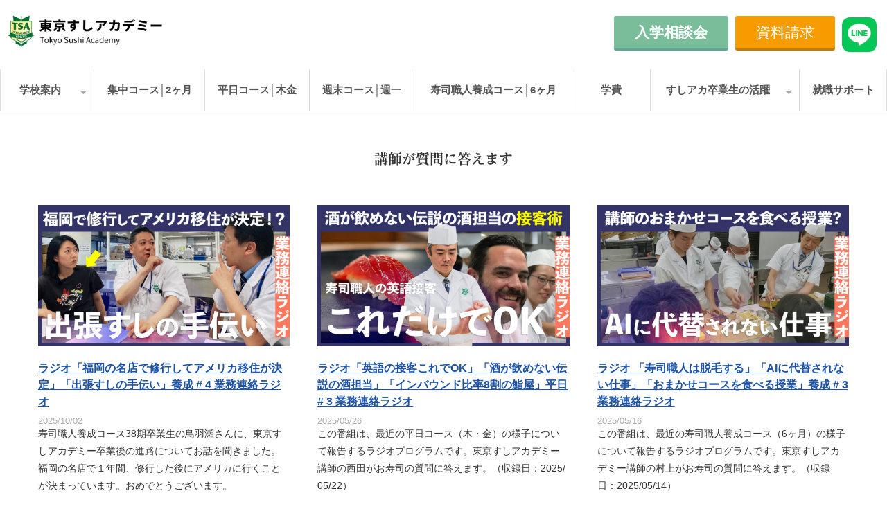

--- FILE ---
content_type: text/html; charset=utf-8
request_url: https://www.sushiacademy.co.jp/__/tags/%E8%AC%9B%E5%B8%AB%E3%81%AE%E5%A3%B0
body_size: 22335
content:
<!DOCTYPE html><html lang="ja"><head><meta charSet="utf-8"/><meta name="viewport" content="width=device-width"/><meta property="og:locale" content="ja_JP"/><meta property="og:type" content="article"/><meta property="og:title" content="講師からアドバイス"/><meta property="og:description" content="現場経験の豊富な講師が生徒一人一人にきめ細かく指導します。講師はただの経験豊富な寿司職人ではなく教えるプロです。"/><meta property="og:site_name" content="東京すしアカデミー│寿司職人養成学校"/><meta property="twitter:card" content="summary_large_image"/><meta property="twitter:title" content="講師からアドバイス"/><meta property="twitter:description" content="現場経験の豊富な講師が生徒一人一人にきめ細かく指導します。講師はただの経験豊富な寿司職人ではなく教えるプロです。"/><title>講師からアドバイス</title><meta name="description" content="現場経験の豊富な講師が生徒一人一人にきめ細かく指導します。講師はただの経験豊富な寿司職人ではなく教えるプロです。"/><link rel="canonical" href="https://www.sushiacademy.co.jp/__/tags/講師の声"/><meta property="og:url" content="https://www.sushiacademy.co.jp/__/tags/講師の声"/><link rel="shortcut icon" type="image/x-icon" href="https://ferret-one.akamaized.net/images/5a8e9be8014c8e56430002bc/original.png?utime=1519295464"/><link href="//www.sushiacademy.co.jp/feed.atom" rel="alternate" title="ATOM" type="application/atom+xml"/><link href="https://ferret-one.akamaized.net/cms/website/build_20260129101508/css/theme/cms/navi/style.css" rel="stylesheet"/><link href="https://ferret-one.akamaized.net/cms/website/build_20260129101508/css/theme/cms/sub_themes/theme_1.css" rel="stylesheet"/><link href="https://ferret-one.akamaized.net/cms/website/build_20260129101508/css/font-awesome.min.css" rel="stylesheet"/><style class="colors-class-list"></style><link href="https://ferret-one.akamaized.net/cms/website/build_20260129101508/css/global.css" rel="stylesheet"/><link href="/__/custom_css/sites/c17101717549?utime=1769893052090" rel="stylesheet"/><link href="/__/custom_css/pages/67cfc758cd70082aff4d3795?utime=1769893052090" rel="stylesheet"/><meta name="next-head-count" content="23"/><script data-nscript="beforeInteractive">
            window.dataLayer = window.dataLayer || [];
            function gtag(){dataLayer.push(arguments);}
            gtag('js', new Date());

            gtag('config', 'G-G1W1N52W9L');
          </script><script data-nscript="beforeInteractive">(function(w,d,s,l,i){w[l]=w[l]||[];w[l].push({'gtm.start':
    new Date().getTime(),event:'gtm.js'});var f=d.getElementsByTagName(s)[0],
    j=d.createElement(s),dl=l!='dataLayer'?'&l='+l:'';j.async=true;j.src=
    '//www.googletagmanager.com/gtm.js?id='+i+dl;f.parentNode.insertBefore(j,f);
    })(window,document,'script','dataLayer','GTM-NHPWCF3');</script><link rel="preload" href="https://ferret-one.akamaized.net/cms/website/build_20260129101508/_next/static/css/3a2542541ae0a365.css" as="style"/><link rel="stylesheet" href="https://ferret-one.akamaized.net/cms/website/build_20260129101508/_next/static/css/3a2542541ae0a365.css" data-n-p=""/><link rel="preload" href="https://ferret-one.akamaized.net/cms/website/build_20260129101508/_next/static/css/86b167a98608df1a.css" as="style"/><link rel="stylesheet" href="https://ferret-one.akamaized.net/cms/website/build_20260129101508/_next/static/css/86b167a98608df1a.css" data-n-p=""/><noscript data-n-css=""></noscript><script defer="" nomodule="" src="https://ferret-one.akamaized.net/cms/website/build_20260129101508/_next/static/chunks/polyfills-c67a75d1b6f99dc8.js"></script><script src="https://ferret-one.akamaized.net/cms/website/build_20260129101508/javascripts/jquery-1.12.4.js" defer="" data-nscript="beforeInteractive"></script><script src="https://www.googletagmanager.com/gtag/js?id=G-G1W1N52W9L" async="" defer="" data-nscript="beforeInteractive"></script><script src="https://ferret-one.akamaized.net/cms/website/build_20260129101508/_next/static/chunks/webpack-cc182079b0884e42.js" defer=""></script><script src="https://ferret-one.akamaized.net/cms/website/build_20260129101508/_next/static/chunks/framework-79bce4a3a540b080.js" defer=""></script><script src="https://ferret-one.akamaized.net/cms/website/build_20260129101508/_next/static/chunks/main-f7336f9dc76502ff.js" defer=""></script><script src="https://ferret-one.akamaized.net/cms/website/build_20260129101508/_next/static/chunks/pages/_app-1c1efe28789e670d.js" defer=""></script><script src="https://ferret-one.akamaized.net/cms/website/build_20260129101508/_next/static/chunks/fec483df-e0f7afedb46a82ad.js" defer=""></script><script src="https://ferret-one.akamaized.net/cms/website/build_20260129101508/_next/static/chunks/1064-924f96e470c13a47.js" defer=""></script><script src="https://ferret-one.akamaized.net/cms/website/build_20260129101508/_next/static/chunks/1601-384935cec67d4297.js" defer=""></script><script src="https://ferret-one.akamaized.net/cms/website/build_20260129101508/_next/static/chunks/9257-a8076b1d1a5615f0.js" defer=""></script><script src="https://ferret-one.akamaized.net/cms/website/build_20260129101508/_next/static/chunks/131-01563986ccbef7bf.js" defer=""></script><script src="https://ferret-one.akamaized.net/cms/website/build_20260129101508/_next/static/chunks/6851-d41ff7c50bb325e6.js" defer=""></script><script src="https://ferret-one.akamaized.net/cms/website/build_20260129101508/_next/static/chunks/6915-fdceaa29a1ffee57.js" defer=""></script><script src="https://ferret-one.akamaized.net/cms/website/build_20260129101508/_next/static/chunks/7224-5cc81e69d876ceba.js" defer=""></script><script src="https://ferret-one.akamaized.net/cms/website/build_20260129101508/_next/static/chunks/7938-cdc0f7e993595372.js" defer=""></script><script src="https://ferret-one.akamaized.net/cms/website/build_20260129101508/_next/static/chunks/pages/website/%5BsiteName%5D/pages/%5BpageId%5D-03a6478296874f3a.js" defer=""></script><script src="https://ferret-one.akamaized.net/cms/website/build_20260129101508/_next/static/5XVlXHPDOpoRGVziUwRCa/_buildManifest.js" defer=""></script><script src="https://ferret-one.akamaized.net/cms/website/build_20260129101508/_next/static/5XVlXHPDOpoRGVziUwRCa/_ssgManifest.js" defer=""></script></head><body id="page-custom-css-id"><div id="__next" data-reactroot=""><noscript><iframe title="gtm" src="https://www.googletagmanager.com/ns.html?id=GTM-NHPWCF3" height="0" width="0" style="display:none;visibility:hidden"></iframe></noscript><div id="page-show" page_title="タグ：講師の声" form_page="false"></div><div id="page-analyse" data-id="67cfc758cd70082aff4d3795" style="display:none"></div><div class="navi-002-01 w1500 two_row_sticky-navi__8HtZT"><header class="clearfix" role="banner" id="navigations" style="width:100%;box-sizing:border-box"><div class="inner"><div class="navigation-cont clearfix"><div class="logo"><h1><a href="/"><img src="https://ferret-one.akamaized.net/images/68ae628b34fa3516730b4c13/original.png?utime=1756258955" alt="東京すしアカデミー│寿司職人養成学校" width="788" height="200"/></a></h1></div><div class="cont"><div class="row row-1 atama_cta"><div class="col col-1 atama_btn_1" style="width:33.333333333333336%"><div class="component component-1 kobetsu_btn button"><div class="button-cont right"><a href="/branching_soudankai" target="_self" data-hu-event="共通ヘッダー_個別相談" data-hu-actiontype="click" class="right size-m orange">入学相談会</a></div></div></div><div class="col col-2 atama_btn_2" style="width:33.333333333333336%"><div class="component component-1 button"><div class="button-cont right"><a href="/branching_brochure" target="_self" data-lp-cta="true" data-hu-event="共通ヘッダー_資料請求" data-hu-actiontype="click" class="right size-m orange">資料請求</a></div></div></div><div class="col col-3 atama_btn_3" style="width:33.333333333333336%"><div class="component component-1 line_btn image resizeable-comp align-right" style="text-align:right"><a href="https://lhco.li/3ECbXZT" target="_self" data-lp-cta="true" data-hu-event="共通ヘッダー_LINE" data-hu-actiontype="click"><img loading="lazy" id="" src="https://ferret-one.akamaized.net/images/6745709dbdd9530067952a31/original.png?utime=1732604061" alt="" class="" style="width:50px;border-radius:0;max-width:100%" height="1000" width="1001" role="presentation"/></a></div></div></div></div></div><nav class="main-menu navigation-hide-border navigation-font-family pc" style="font-family:;height:;min-height:;padding:;margin:;border:;overflow:;justify-content:"><ul class="clearfix"><li class="level-01-trigger"><a href="/introduction">学校案内</a><ul class="level-01-cont"><li class="level-02"><a href="/faq">交通手段・Q&amp;A</a></li><li class="level-02"><a href="/radio/4286359">業務連絡ラジオ</a></li><li class="level-02"><a href="/riyu">私の入学理由</a></li><li class="level-02"><a href="/__/tags/すしアカデミーの感想">すしアカデミーの感想</a></li><li class="level-02"><a href="/gakushu_support">動画レッスン</a></li><li class="level-02"><a href="/introduction/instructors">講師紹介</a></li></ul></li><li class="level-01"><a href="/course/shuchutokkuncourse">集中コース│2ヶ月</a></li><li class="level-01"><a href="/course/heijitsu">平日コース│木金</a></li><li class="level-01"><a href="/course/shuchutokkun_saturday">週末コース│週一</a></li><li class="level-01"><a href="/course/sushisyokunin">寿司職人養成コース│6ヶ月</a></li><li class="level-01"><a href="/boshu_yoko">学費</a></li><li class="level-01-trigger"><a href="/__/categories/katsuyaku">すしアカ卒業生の活躍</a><ul class="level-01-cont"><li class="level-02"><a href="/__/tags/海外就職">海外 就職</a></li><li class="level-02"><a href="/__/tags/国内就職">国内 就職</a></li><li class="level-02"><a href="/__/tags/海外開業">海外 開業</a></li><li class="level-02"><a href="/__/tags/国内開業">国内 開業</a></li><li class="level-02"><a href="/__/tags/女性寿司職人">女性寿司職人</a></li><li class="level-02"><a href="/__/tags/卒業生のメディア出演">すしアカ卒業生のメディア出演</a></li></ul></li><li class="level-01"><a href="/employment_support">就職サポート</a></li></ul></nav></div></header></div><div class="clearfix theme-fo-base v2-0 no-header no-breadcrumbs" id="theme_1"><div class="wrapper clearfix none page-67cfc758cd70082aff4d3795"><div class="contents"><section class="content-element content-1 w1500"><div class="inner"><div class="row row-1"><div class="col col-1"><div id="67cfc758cd70082aff4d3795-9134e2a40f8187f005c7e9ac" class="component component-1 rich-heading heading rich-heading-align-center" style="padding:0px 0px 20px 0px"><h2><span class="font-size-20px">講師が質問に答えます</span></h2></div><div class="component component-2 entry-image-card-3-col entry-list"><div class="article-list"><div class="article-per-page"></div></div></div></div></div></div></section></div></div><div class="foot w1500"><div class="foot-cont"><div class="row row-1"><div class="col col-1" style="width:33.333333333333336%"><div class="component component-1 image resizeable-comp align-center" style="padding:0px 0px 10px 0px;text-align:center"><a href="/brochure" target="_self" data-lp-cta="true" data-hu-event="共通フッター_資料請求" data-hu-actiontype="click"><img loading="lazy" id="" src="https://ferret-one.akamaized.net/images/5b5a8ca65b3a436dc5004816/original.png?utime=1532660902" alt="" class="" style="width:auto;border-radius:10px;max-width:100%" height="180" width="600" role="presentation"/></a></div></div><div class="col col-2" style="width:33.333333333333336%"><div class="component component-1 image resizeable-comp align-center" style="padding:0px 0px 10px 0px;text-align:center"><a href="https://www.sushiacademy.co.jp/soudankai" target="_self" data-lp-cta="true" data-hu-event="共通フッター_個別相談" data-hu-actiontype="click"><img loading="lazy" id="" src="https://ferret-one.akamaized.net/images/5b5a8c025b3a436dc500442d/original.png?utime=1532660738" alt="" class="" style="width:auto;border-radius:10px;max-width:100%" height="180" width="600" role="presentation"/></a></div></div><div class="col col-3" style="width:33.333333333333336%"><div class="component component-1 image resizeable-comp align-center" style="padding:20px 0px 0px 0px;text-align:center"><a href="https://lhco.li/4aX0hge" target="_self" data-lp-cta="true" data-hu-event="共通フッター_友だち追加" data-hu-actiontype="click"><img loading="lazy" id="" src="https://ferret-one.akamaized.net/images/5f8691e1e2817308d372c372/original.png?utime=1602654689" alt="" class="" style="width:auto;border-radius:0;max-width:100%" height="72" width="232" role="presentation"/></a></div><div class="component component-2 text text-align-center" style="padding:0px 0px 30px 0px;overflow-wrap:break-word">対応時間│9:00～17:00（月-日）</div></div></div><div class="row row-2"><div class="col col-1" style="padding:0px 0px 30px 0px;width:25%"><div class="component component-1 text text-align-left" style="padding:0px 0px 10px 0px;overflow-wrap:break-word"><span class="font-size-16px">▼動画コンテンツ</span></div><div class="component component-2 top_kiji_list list vertical disc"><ul style="overflow-wrap:break-word"><li><a href="https://www.sushiacademy.co.jp/1554012" target="_self">寿司ビジネスで稼ぐ方法</a></li><li><a href="https://www.sushiacademy.co.jp/1152022" target="_self">33歳で海外就職できた理由</a></li><li><a href="https://www.sushiacademy.co.jp/1796078" target="_self">伊勢海老と鯛の姿造り</a></li><li><a href="https://www.sushiacademy.co.jp/1597232" target="_self">出張すしの準備を解説</a></li></ul></div></div><div class="col col-2" style="width:25%"><div class="component component-1 text text-align-left" style="padding:0px 0px 10px 0px;overflow-wrap:break-word"><span class="background-color- color-">▼開講スケジュール</span></div><div class="component component-2 top_kiji_list list vertical disc" style="padding:0px 0px 30px 0px"><ul style="overflow-wrap:break-word"><li><a href="https://www.sushiacademy.co.jp/course/shuchutokkuncourse" target="_self">3/9 集中コース（2ヶ月）</a></li><li><a href="https://www.sushiacademy.co.jp/course/heijitsu" target="_self">7月　平日コース（木・金）</a></li><li><a href="https://www.sushiacademy.co.jp/course/shuchutokkun_saturday" target="_self">4/4 4/5 週末コース（週一）</a></li><li><a href="/course/sushisyokunin" target="_self">4/6 寿司職人養成コース</a></li><li><a href="https://www.sushischool.jp/" rel="noopener" target="_blank">2/16 English Course</a></li></ul></div></div><div class="col col-3" style="width:25%"><div class="component component-1 top_kiji_list list vertical disc" style="padding:0px 0px 30px 0px"><ul style="overflow-wrap:break-word"><li><a href="https://www.sushiacademy.co.jp/archives" target="_self">全てのお知らせ</a></li><li><a href="https://www.sushiacademy.co.jp/__/tags/%E5%87%BA%E5%BC%B5%E5%AF%BF%E5%8F%B8" target="_self">出張すしの一覧</a></li><li><a href="https://www.sushiacademy.co.jp/__/tags/%E5%AF%BF%E5%8F%B8%E6%95%99%E5%AE%A4" target="_self">寿司教室の一覧</a></li><li><a href="https://www.sushiacademy.co.jp/__/categories/katsuyaku" target="_self">卒業生の活躍一覧</a></li><li><a href="https://www.sushiacademy.co.jp/__/tags/%E3%83%9E%E3%82%B9%E3%82%B3%E3%83%9F%E5%8F%96%E6%9D%90" target="_self">マスコミ取材一覧</a></li><li><a href="https://www.sushiacademy.co.jp/__/tags/%E5%B9%B4%E5%8F%8E" target="_self">寿司職人の年収の話</a></li></ul></div></div><div class="col col-4" style="padding:0px 0px 30px 0px;width:25%"><div class="component component-1 top_kiji_list list vertical disc"><ul style="overflow-wrap:break-word"><li><a href="https://www.sushiacademy.co.jp/introduction" target="_self">学校案内</a></li><li><a href="https://www.sushiacademy.co.jp/douga_lesson" target="_self">動画レッスン・公開中</a></li><li><a href="https://www.sushiacademy.co.jp/boshu_yoko" target="_self">学費・募集要項</a></li><li><a href="https://www.sushiacademy.co.jp/employment_support" target="_self">就職サポート</a></li><li><a href="https://www.sushiacademy.co.jp/faq" target="_self">FAQ〈よくある質問〉</a></li></ul></div></div></div><div class="row row-3"><div class="col col-1" style="padding:0px 0px 30px 0px;width:33.333333333333336%"><div class="component component-1 richtext" style="padding:0px 0px 20px 0px"><p>▼入学相談 専用 電話窓口<br>
&nbsp;<span style="font-size:24px;"><strong>050-1720-7066</strong></span><br>
対応時間│9:00～18:00（月-日）</p>
</div><div class="component component-2 text text-align-left" style="padding:0px 0px 10px 0px;overflow-wrap:break-word"><em class="strong font-size-16px">▼新宿校舎</em><span class="font-size-16px"><br />東京都新宿区西新宿8‐2₋5<br /><br /></span><em class="strong font-size-16px">▼築地校舎</em><span class="font-size-16px"><br />東京都中央区築地4-7-5  KYビル2F</span></div><div class="component component-3 top_kiji_list list vertical disc"><ul style="overflow-wrap:break-word"><li><a href="/introduction/access" target="_self">交通手段／アクセス</a></li></ul></div></div><div class="col col-2" style="width:33.333333333333336%"><div class="component component-1 button" style="padding:0px 0px 30px 0px"><div class="button-cont left"><a href="/otoiawase" target="_self" data-hu-event="共通フッター_メールで質問" data-hu-actiontype="click" class="left size-m black">メールで質問する</a></div></div><div class="component component-2 button" style="padding:0px 0px 30px 0px"><div class="button-cont left"><a href="https://www.sushiacademy.co.jp/3802880" target="_self" class="left size-s black">取材のご相談はメールでお願いします</a></div></div><div class="component component-3 top_kiji_list list vertical disc" style="padding:0px 0px 30px 0px"><ul style="overflow-wrap:break-word"><li><a href="/kyujinuketsuke" target="_self">卒業生の採用をお考えの寿司店様へ</a></li></ul></div></div><div class="col col-3" style="padding:0px 0px 30px 0px;width:33.333333333333336%"><div class="component component-1 button" style="padding:0px 0px 30px 0px"><div class="button-cont left"><a href="https://www.sushiacademy.co.jp/gansyo" rel="noopener" target="_blank" data-lp-cta="true" data-hu-event="共通フッター_入学願書" data-hu-actiontype="click" class="left size-l red" style="font-weight:bold">入学願書の申込み</a></div></div><div class="component component-2 top_kiji_list list vertical disc"><ul style="overflow-wrap:break-word"><li><a href="https://www.sushiacademy.co.jp/company" target="_self">会社概要</a></li><li><a href="https://www.sushiacademy.co.jp/privacypolicy" target="_self">プライバシーポリシー</a></li><li><a href="https://www.instagram.com/tokyo_sushiacademy/" rel="noopener" target="_blank">instagram</a></li><li><a href="https://x.com/sushi_academy" rel="noopener" target="_blank">X</a></li><li><a href="https://www.youtube.com/@SushiAcademyTokyo" rel="noopener" target="_blank">YouTube</a></li><li><a href="https://www.sushijob.com/" rel="noopener" target="_blank">寿司ジョブで就職相談</a></li></ul></div></div></div><div class="row row-5 text-center"><div class="col col-1" style="width:100%"><div class="component component-1 list horizontal none" style="padding:0px 0px 30px 0px"><ul style="overflow-wrap:break-word"><li><a href="#" target="_self">ページトップへ▲</a></li></ul></div><div class="component component-2 image resizeable-comp align-left" style="text-align:left"><a href="https://www.sushiacademy.co.jp" target="_self"><img loading="lazy" id="" src="https://ferret-one.akamaized.net/images/5b8b8d107f0ebd74d400f0fe/original.jpeg?utime=1535872272" alt="" class="" style="width:168px;border-radius:0;max-width:100%" height="200" width="788" role="presentation"/></a></div></div></div></div><div class="foot-copyright"><p>© Copyright - Tokyo Sushi Academy Co., Ltd.</p></div></div></div></div><script id="__NEXT_DATA__" type="application/json">{"props":{"pageProps":{"page":{"_id":"67cfc758cd70082aff4d3795","name":"タグ：講師の声","base_design_id":"63f3150ebc78e60032f18ac8","sidebar_position":"none","path":"/__/tags/講師の声","meta":{"_id":"67cfc793c7cdba2a6ae79447","description":"現場経験の豊富な講師が生徒一人一人にきめ細かく指導します。講師はただの経験豊富な寿司職人ではなく教えるプロです。","title":"講師からアドバイス"},"ogp":{"_id":"67cfc793c7cdba2a6ae79448","description":"現場経験の豊富な講師が生徒一人一人にきめ細かく指導します。講師はただの経験豊富な寿司職人ではなく教えるプロです。","title":"講師からアドバイス"},"no_index":false},"layoutElements":{"navi":{"_id":"606c1120a15560087d8911fe","_type":"NaviElement","brand_title_font_weight_bold":true,"brand_title_color":"000000","use_brand_logo":true,"show_navi":true,"font_type":"","sass_str":".navi, .navi-001-01, .navi-002-01 {\n  /* sample */\n}\n","bg_color":null,"bg_image_id":null,"bg_position":null,"border_color":null,"border_width":null,"brand_title":null,"business_time":null,"created_at":"2018-03-15T07:50:39.340Z","fix_navi":true,"hide_border":false,"klass":"w1500","logo_id":"68ae628b34fa3516730b4c13","logo_link":null,"margin_bottom":null,"margin_left":null,"margin_right":null,"margin_top":null,"no_bg_image":false,"old_style":false,"phone_number":null,"updated_at":"2025-11-04T01:33:20.055Z","brand_title_font_size":"medium","rows_count":"2","menu_items_count":"8","bg_repeat":null,"border_style":null,"rows":[{"_id":"5aaa25ce014c8e40af0038e8","_type":"Row","sass_str":".row {\n  /* sample */\n}\n","background_src":null,"bg_color":null,"bg_image_id":null,"bg_position":null,"bg_repeat":null,"block_group":null,"border_color":null,"border_style":null,"border_width":null,"created_at":"2018-03-15T07:50:39.340Z","invisible":false,"klass":"atama_cta","margin_bottom":null,"margin_left":null,"margin_right":null,"margin_top":null,"mobile_reverse_order":false,"no_bg_image":false,"updated_at":"2018-03-15T07:50:39.340Z","lp_cta":false,"isShadowed":false,"columns":[{"_id":"5aaa25ce014c8e40af0038ea","sass_str":".col {\n  /* sample */\n}\n","_type":"Column","background_src":null,"bg_color":null,"bg_image_id":null,"bg_position":null,"bg_repeat":null,"border_color":null,"border_style":null,"border_width":null,"created_at":"2018-03-15T07:50:39.339Z","klass":"atama_btn_1","margin_bottom":null,"margin_left":null,"margin_right":null,"margin_top":null,"no_bg_image":false,"updated_at":"2018-03-15T07:50:39.339Z","width_percent":33.333333333333336,"lp_cta":false,"isShadowed":false,"components":[{"_id":"42b37a81f432104dffad86d5","sass_str":".component.button {\n  /* sample */\n}\n","_type":"ButtonComponent","actiontype":"click","align":"left","background_src":null,"bg_color":"","bg_image_id":null,"bg_position":"","bg_repeat":null,"border_color":"","border_style":null,"border_width":null,"button_color":"orange","button_color_customize":null,"button_link":null,"button_position":"right","button_size":"medium","button_text":"入学相談会","color":null,"component_control":null,"content":null,"created_at":"2018-03-16T05:45:59.017Z","event":"共通ヘッダー_個別相談","font_size":null,"font_weight":null,"invisible":false,"klass":"kobetsu_btn","label":"","lp_cta":false,"margin_bottom":null,"margin_left":null,"margin_right":null,"margin_top":null,"no_bg_image":false,"updated_at":"2018-03-16T05:45:59.017Z","link":{"_id":"63a001eb20eb1f0c38d696c5","open_target":"_self","page_id":"6947c26ffb75d088fc02ee9d","title":"/soudankai 相談会分岐ページ","url":"/branching_soudankai","no_follow":false}}]},{"_id":"5aaa25ce014c8e40af0038ec","sass_str":".col {\n  /* sample */\n}\n","_type":"Column","background_src":null,"bg_color":null,"bg_image_id":null,"bg_position":null,"bg_repeat":null,"border_color":null,"border_style":null,"border_width":null,"created_at":"2018-03-15T07:50:39.339Z","klass":"atama_btn_2","margin_bottom":null,"margin_left":null,"margin_right":null,"margin_top":null,"no_bg_image":false,"updated_at":"2018-03-15T07:50:39.339Z","width_percent":33.333333333333336,"lp_cta":false,"isShadowed":false,"components":[{"_id":"d83eb1a0787bb374cf1a72d0","sass_str":".component.button {\n  /* sample */\n}\n","_type":"ButtonComponent","actiontype":"click","align":"left","background_src":null,"bg_color":"","bg_image_id":null,"bg_position":"","bg_repeat":null,"border_color":"","border_style":null,"border_width":null,"button_color":"orange","button_color_customize":null,"button_link":null,"button_position":"right","button_size":"medium","button_text":"資料請求","color":null,"component_control":null,"content":null,"created_at":"2018-03-16T05:45:59.018Z","event":"共通ヘッダー_資料請求","font_size":null,"font_weight":null,"invisible":false,"klass":"","label":"","lp_cta":true,"margin_bottom":null,"margin_left":null,"margin_right":null,"margin_top":null,"no_bg_image":false,"updated_at":"2018-03-16T05:45:59.018Z","link":{"_id":"63a001eb20eb1f0c38d696c6","open_target":"_self","page_id":"6947d9db485e62893cdac614","title":"資料請求（2025年12月以降）","url":"/branching_brochure","no_follow":false}}]},{"_id":"63cb7007243953416188dacd","sass_str":".col {\n  /* sample */\n}\n","_type":"Column","width_percent":33.333333333333336,"klass":"atama_btn_3","no_bg_image":false,"lp_cta":false,"isShadowed":false,"components":[{"_id":"cc5cd27874de63313dac7c6b","fullsize":false,"sass_str":".component.image {\n  /* sample */\n}\n","_type":"ImageComponent","alt":"","align":"right","event":"共通ヘッダー_LINE","actiontype":"click","label":"","link_to_separate_window":false,"attachment_id":"6745709dbdd9530067952a31","invisible":false,"width":50,"height":"auto","amana_attachment_id":null,"resized_image_id":null,"pixta_attachment_id":null,"klass":"line_btn","no_bg_image":false,"lp_cta":true,"img_version":"large","border_radius":"0","link":{"_id":"1ee2f8fb7431544f0f56894f","open_target":"_self","page_id":null,"heading_component_id":"","heading_element_id":"","download_link":"","article_id":null,"blog_id":null,"title":"","url":"https://lhco.li/3ECbXZT","no_follow":false}}]}],"mobile_css":{"_id":"6746a403530e810370729924","klass":"atama_cta"}}],"design":"default","hide_on_scroll_down":false,"position":"right"},"footer":{"_id":"606c1120a15560087d8911fd","_type":"FooterElement","template":"# %{{trademark}}\n","sass_str":".foot {\n  /* sample */\n}\n","bg_color":"","bg_image_id":null,"bg_position":null,"border_color":null,"border_width":null,"copyright":"© Copyright - Tokyo Sushi Academy Co., Ltd.","created_at":"2017-02-28T09:58:05.505Z","klass":"w1500","margin_bottom":null,"margin_left":null,"margin_right":null,"margin_top":null,"no_bg_image":false,"trademark":null,"updated_at":"2026-01-13T05:35:51.716Z","bg_repeat":null,"border_style":null,"rows":[{"_id":"eb1eef09d4cafcca4907e6eb","_type":"Row","sass_str":".row {\n  /* sample */\n}\n","background_src":null,"bg_color":null,"bg_image_id":null,"bg_position":null,"bg_repeat":null,"block_group":null,"border_color":null,"border_style":null,"border_width":null,"created_at":"2018-03-16T05:59:12.660Z","designpart_name":null,"invisible":false,"klass":null,"margin_bottom":null,"margin_left":null,"margin_right":null,"margin_top":null,"mobile_reverse_order":false,"no_bg_image":false,"updated_at":"2018-03-16T05:59:12.660Z","lp_cta":false,"isShadowed":false,"columns":[{"_id":"f2af3c1c34ced9792e371f9c","sass_str":".col {\n  /* sample */\n}\n","_type":"Column","background_src":null,"bg_color":null,"bg_image_id":null,"bg_position":null,"bg_repeat":null,"border_color":null,"border_style":null,"border_width":null,"created_at":"2018-07-25T02:38:41.831Z","designpart_name":null,"klass":null,"margin_bottom":null,"margin_left":null,"margin_right":null,"margin_top":null,"no_bg_image":false,"updated_at":"2018-07-25T02:38:41.831Z","width_percent":33.333333333333336,"lp_cta":false,"isShadowed":false,"components":[{"_id":"3e44248a6c3cf1f86529e3bb","fullsize":false,"sass_str":".component.image {\n  /* sample */\n}\n","_type":"ImageComponent","actiontype":"click","align":"center","alt":"","amana_attachment_id":null,"anchor_link":null,"attachment_id":"5b5a8ca65b3a436dc5004815","background_src":null,"bg_attachment_id":null,"bg_color":"","bg_image_id":null,"bg_position":"","bg_repeat":null,"border_color":"","border_radius":"10px","border_style":null,"border_width":null,"component_control":null,"content":null,"created_at":"2018-07-27T04:56:43.641Z","default_image":null,"designpart_name":null,"event":"共通フッター_資料請求","height":"auto","image_type":"image/png","img_version":"large","invisible":false,"klass":"","label":"","link_to_separate_window":false,"lp_cta":true,"margin_bottom":10,"margin_left":null,"margin_right":null,"margin_top":null,"no_bg_image":false,"pixta_attachment_id":null,"resized_image_content_type":null,"resized_image_file_name":null,"resized_image_file_size":null,"resized_image_fingerprint":null,"resized_image_id":"5b5a8ca65b3a436dc5004816","resized_image_updated_at":null,"updated_at":"2018-07-27T04:56:43.641Z","width":"auto","link":{"_id":"64ab6b8a25411601988558d4","open_target":"_self","article_id":null,"blog_id":null,"download_link":null,"heading_component_id":null,"heading_element_id":null,"no_follow":false,"page_id":"5aa1f08f014c8e21fc003a27","title":"郵送資料請求","url":"/brochure"}}]},{"_id":"f7a47abaabdeb53c0d9af324","sass_str":".col {\n  /* sample */\n}\n","_type":"Column","background_src":null,"bg_color":null,"bg_image_id":null,"bg_position":null,"bg_repeat":null,"border_color":null,"border_style":null,"border_width":null,"created_at":"2018-03-16T05:59:12.659Z","designpart_name":null,"klass":null,"margin_bottom":null,"margin_left":null,"margin_right":null,"margin_top":null,"no_bg_image":false,"updated_at":"2018-03-16T05:59:12.659Z","width_percent":33.333333333333336,"lp_cta":false,"isShadowed":false,"components":[{"_id":"ad8aff32672c1efb0d76a0fd","fullsize":false,"sass_str":".component.image {\n  /* sample */\n}\n","_type":"ImageComponent","actiontype":"click","align":"center","alt":"","amana_attachment_id":null,"anchor_link":null,"attachment_id":"5b5a8c025b3a436dc500442c","background_src":null,"bg_attachment_id":null,"bg_color":"","bg_image_id":null,"bg_position":"","bg_repeat":null,"border_color":"","border_radius":"10px","border_style":null,"border_width":null,"component_control":null,"content":null,"created_at":"2018-07-27T04:56:43.641Z","default_image":null,"designpart_name":null,"event":"共通フッター_個別相談","height":"auto","image_type":"image/png","img_version":"large","invisible":false,"klass":"","label":"","link_to_separate_window":false,"lp_cta":true,"margin_bottom":10,"margin_left":null,"margin_right":null,"margin_top":null,"no_bg_image":false,"pixta_attachment_id":null,"resized_image_content_type":null,"resized_image_file_name":null,"resized_image_file_size":null,"resized_image_fingerprint":null,"resized_image_id":"5b5a8c025b3a436dc500442d","resized_image_updated_at":null,"updated_at":"2018-07-27T04:56:43.641Z","width":"auto","link":{"_id":"64ab6b8a25411601988558d6","open_target":"_self","article_id":null,"blog_id":null,"download_link":null,"heading_component_id":"","heading_element_id":"","no_follow":false,"page_id":null,"title":null,"url":"https://www.sushiacademy.co.jp/soudankai"}}]},{"_id":"8075294310e97ab64aa38fc3","sass_str":".col {\n  /* sample */\n}\n","_type":"Column","background_src":null,"bg_color":null,"bg_image_id":null,"bg_position":null,"bg_repeat":null,"border_color":null,"border_style":null,"border_width":null,"created_at":"2018-03-16T05:59:12.660Z","designpart_name":null,"klass":null,"margin_bottom":null,"margin_left":null,"margin_right":null,"margin_top":null,"no_bg_image":false,"updated_at":"2018-03-16T05:59:12.660Z","width_percent":33.333333333333336,"lp_cta":false,"isShadowed":false,"components":[{"_id":"22705b6d918070a57c7df3f6","fullsize":false,"sass_str":".component.image {\n  /* sample */\n}\n","_type":"ImageComponent","actiontype":"click","align":"center","alt":"","amana_attachment_id":null,"anchor_link":null,"attachment_id":"5f8691e1e2817308d372c372","background_src":null,"bg_attachment_id":null,"bg_color":"","bg_image_id":null,"bg_position":"","bg_repeat":null,"border_color":"","border_radius":"0","border_style":null,"border_width":null,"component_control":null,"content":null,"created_at":"2020-10-14T05:53:07.413Z","default_image":null,"designpart_name":null,"event":"共通フッター_友だち追加","height":"auto","image_type":"image/png","img_version":"original","invisible":false,"klass":"","label":"","link_to_separate_window":false,"lp_cta":true,"margin_bottom":0,"margin_left":null,"margin_right":null,"margin_top":20,"no_bg_image":false,"pixta_attachment_id":null,"resized_image_content_type":null,"resized_image_file_name":null,"resized_image_file_size":null,"resized_image_fingerprint":null,"resized_image_id":"5f869241977cbe093f16225c","resized_image_updated_at":null,"updated_at":"2020-10-14T05:53:07.413Z","width":"auto","link":{"_id":"64ab6b8a25411601988558d8","open_target":"_self","article_id":null,"blog_id":null,"download_link":"","heading_component_id":"","heading_element_id":"","no_follow":false,"page_id":null,"title":"","url":"https://lhco.li/4aX0hge"}},{"_id":"c8fdeb26f8d3d251893c985d","color":"black","sass_str":".component.text {\n  /* sample */\n}\n","_type":"TextComponent","content":"対応時間│9:00～17:00（月-日）","markdown_html":"","text_position":"center","invisible":false,"mode":"rich_text","class_color":"","margin_bottom":30,"klass":"","no_bg_image":false,"align":"left"}]}]},{"_id":"657662d7785afd38e9ecf365","_type":"Row","sass_str":".row {\n  /* sample */\n}\n","background_src":null,"bg_color":null,"bg_image_id":null,"bg_position":null,"bg_repeat":null,"block_group":null,"border_color":null,"border_style":null,"border_width":null,"created_at":"2019-07-09T01:00:11.082Z","designpart_name":null,"invisible":false,"klass":null,"margin_bottom":null,"margin_left":null,"margin_right":null,"margin_top":null,"mobile_reverse_order":false,"no_bg_image":false,"updated_at":"2019-07-09T01:00:11.082Z","lp_cta":false,"isShadowed":false,"columns":[{"_id":"de45de19fe435b9d90bdda4a","sass_str":".col {\n  /* sample */\n}\n","_type":"Column","background_src":null,"bg_color":null,"bg_image_id":null,"bg_position":null,"bg_repeat":null,"border_color":null,"border_style":null,"border_width":null,"created_at":"2019-07-09T01:00:11.081Z","designpart_name":null,"klass":null,"margin_bottom":30,"margin_left":null,"margin_right":null,"margin_top":null,"no_bg_image":false,"updated_at":"2019-07-09T01:00:11.081Z","width_percent":25,"lp_cta":false,"isShadowed":false,"components":[{"_id":"01ab1385a828cef039fd87a4","color":"black","sass_str":".component.text {\n  /* sample */\n}\n","_type":"TextComponent","align":"left","background_src":null,"bg_color":"","bg_image_id":null,"bg_position":"","bg_repeat":null,"border_color":"","border_style":null,"border_width":null,"class_color":"","class_name":null,"component_control":null,"content":"\u003cspan class=\"font-size-16px\"\u003e▼動画コンテンツ\u003c/span\u003e","created_at":"2019-07-09T01:02:51.692Z","designpart_name":null,"invisible":false,"klass":"","margin_bottom":10,"margin_left":null,"margin_right":null,"margin_top":null,"markdown_html":null,"mode":"rich_text","no_bg_image":false,"text_position":"left","updated_at":"2019-07-09T01:02:51.692Z"},{"_id":"06669ec204b7c3f4e87b6033","sass_str":".component.list {\n  /* sample */\n}\n","show_arrangement":true,"_type":"ListComponent","arrangement":"vertical","list_style_type":"disc","no_bg_image":false,"align":"left","klass":"top_kiji_list","links":[{"_id":"b8cd6104ff2ef7020760b8cc","open_target":"_self","page_id":null,"heading_component_id":"","heading_element_id":"","download_link":"","article_id":null,"blog_id":null,"title":"寿司ビジネスで稼ぐ方法","url":"https://www.sushiacademy.co.jp/1554012","no_follow":false},{"_id":"bc52314f887b39c1ce4042a5","open_target":"_self","page_id":null,"heading_component_id":"","heading_element_id":"","download_link":"","article_id":null,"blog_id":null,"title":"33歳で海外就職できた理由","url":"https://www.sushiacademy.co.jp/1152022","no_follow":false},{"_id":"fbc6e766c7dd2981836c86ca","open_target":"_self","page_id":null,"heading_component_id":"","heading_element_id":"","download_link":"","article_id":null,"blog_id":null,"title":"伊勢海老と鯛の姿造り","url":"https://www.sushiacademy.co.jp/1796078","no_follow":false},{"_id":"7e48579d165718a947b11300","open_target":"_self","page_id":null,"heading_component_id":"","heading_element_id":"","download_link":"","article_id":null,"blog_id":null,"title":"出張すしの準備を解説","url":"https://www.sushiacademy.co.jp/1597232","no_follow":false}]}]},{"_id":"2072158c3c27cc96083ed920","sass_str":".col {\n  /* sample */\n}\n","_type":"Column","background_src":null,"bg_color":null,"bg_image_id":null,"bg_position":null,"bg_repeat":null,"border_color":null,"border_style":null,"border_width":null,"created_at":"2019-07-09T01:00:11.081Z","designpart_name":null,"klass":"","margin_bottom":null,"margin_left":null,"margin_right":null,"margin_top":null,"no_bg_image":false,"updated_at":"2019-07-09T01:00:11.081Z","width_percent":25,"lp_cta":false,"isShadowed":false,"components":[{"_id":"1ff13ccfb0ea0a25eba018bb","color":"black","sass_str":".component.text {\n  /* sample */\n}\n","_type":"TextComponent","align":"left","background_src":null,"bg_color":"","bg_image_id":null,"bg_position":"","bg_repeat":null,"border_color":"","border_style":null,"border_width":null,"class_color":"","class_name":null,"component_control":null,"content":"\u003cspan class=\"background-color- color-\"\u003e▼開講スケジュール\u003c/span\u003e","created_at":"2021-02-05T09:03:44.626Z","designpart_name":null,"invisible":false,"klass":"","margin_bottom":10,"margin_left":null,"margin_right":null,"margin_top":null,"markdown_html":"","mode":"rich_text","no_bg_image":false,"text_position":"left","updated_at":"2021-02-05T09:03:44.626Z"},{"_id":"d2927d56a635d28bd706f1ac","sass_str":".component.list {\n  /* sample */\n}\n","show_arrangement":true,"_type":"ListComponent","align":"left","arrangement":"vertical","background_src":null,"bg_color":"","bg_image_id":null,"bg_position":"","bg_repeat":null,"border_color":"","border_style":null,"border_width":null,"color":null,"component_control":null,"content":null,"created_at":"2019-07-09T01:00:11.081Z","designpart_name":null,"klass":"top_kiji_list","list_style_type":"disc","margin_bottom":30,"margin_left":null,"margin_right":null,"margin_top":null,"no_bg_image":false,"updated_at":"2019-07-09T01:00:11.081Z","links":[{"_id":"64ab6b8a25411601988558a8","open_target":"_self","article_id":null,"blog_id":null,"download_link":"","heading_component_id":"","heading_element_id":null,"no_follow":false,"page_id":null,"title":"3/9 集中コース（2ヶ月）","url":"https://www.sushiacademy.co.jp/course/shuchutokkuncourse"},{"_id":"7b32084036aa85f3c17d3ff7","open_target":"_self","page_id":null,"heading_component_id":"","heading_element_id":"","download_link":"","article_id":null,"blog_id":null,"title":"7月　平日コース（木・金）","url":"https://www.sushiacademy.co.jp/course/heijitsu","no_follow":false},{"_id":"64ab6b8a25411601988558aa","open_target":"_self","article_id":null,"blog_id":null,"download_link":"","heading_component_id":"","heading_element_id":null,"no_follow":false,"page_id":null,"title":"4/4 4/5 週末コース（週一）","url":"https://www.sushiacademy.co.jp/course/shuchutokkun_saturday"},{"_id":"64ab6b8a25411601988558a9","open_target":"_self","article_id":null,"blog_id":null,"download_link":null,"heading_component_id":null,"heading_element_id":null,"no_follow":false,"page_id":"5e313031928a5e4b601f7fb4","title":"4/6 寿司職人養成コース","url":"/course/sushisyokunin"},{"_id":"64ab6b8a25411601988558ab","open_target":"_blank","article_id":null,"blog_id":null,"download_link":"","heading_component_id":"","heading_element_id":"","no_follow":false,"page_id":null,"title":"2/16 English Course","url":"https://www.sushischool.jp/"}]}]},{"_id":"a681c4c3f5f4228bb380b581","sass_str":".col {\n  /* sample */\n}\n","_type":"Column","background_src":null,"bg_color":null,"bg_image_id":null,"bg_position":null,"bg_repeat":null,"border_color":null,"border_style":null,"border_width":null,"created_at":"2019-07-09T01:00:11.081Z","designpart_name":null,"klass":null,"margin_bottom":null,"margin_left":null,"margin_right":null,"margin_top":null,"no_bg_image":false,"updated_at":"2019-07-09T01:00:11.081Z","width_percent":25,"lp_cta":false,"isShadowed":false,"components":[{"_id":"df2f1c4bb3c23a06da0b3284","sass_str":".component.list {\n  /* sample */\n}\n","show_arrangement":true,"_type":"ListComponent","align":"left","arrangement":"vertical","background_src":null,"bg_color":"","bg_image_id":null,"bg_position":"","bg_repeat":null,"border_color":"","border_style":null,"border_width":null,"color":null,"component_control":null,"content":null,"created_at":"2019-07-09T01:00:11.081Z","designpart_name":null,"klass":"top_kiji_list","list_style_type":"disc","margin_bottom":30,"margin_left":null,"margin_right":null,"margin_top":null,"no_bg_image":false,"updated_at":"2019-07-09T01:00:11.081Z","links":[{"_id":"64ab6b8a25411601988558ae","open_target":"_self","article_id":null,"blog_id":null,"download_link":"","heading_component_id":"","heading_element_id":null,"no_follow":false,"page_id":null,"title":"全てのお知らせ","url":"https://www.sushiacademy.co.jp/archives"},{"_id":"64ab6b8a25411601988558af","open_target":"_self","article_id":null,"blog_id":null,"download_link":"","heading_component_id":"","heading_element_id":null,"no_follow":false,"page_id":null,"title":"出張すしの一覧","url":"https://www.sushiacademy.co.jp/__/tags/%E5%87%BA%E5%BC%B5%E5%AF%BF%E5%8F%B8"},{"_id":"2678b4cd310fad4a9621ec33","open_target":"_self","page_id":null,"heading_component_id":"","heading_element_id":"","download_link":"","article_id":null,"blog_id":null,"title":"寿司教室の一覧","url":"https://www.sushiacademy.co.jp/__/tags/%E5%AF%BF%E5%8F%B8%E6%95%99%E5%AE%A4","no_follow":false},{"_id":"64ab6b8a25411601988558b0","open_target":"_self","article_id":null,"blog_id":null,"download_link":"","heading_component_id":"","heading_element_id":null,"no_follow":false,"page_id":null,"title":"卒業生の活躍一覧","url":"https://www.sushiacademy.co.jp/__/categories/katsuyaku"},{"_id":"64ab6b8a25411601988558b1","open_target":"_self","article_id":null,"blog_id":null,"download_link":"","heading_component_id":"","heading_element_id":null,"no_follow":false,"page_id":null,"title":"マスコミ取材一覧","url":"https://www.sushiacademy.co.jp/__/tags/%E3%83%9E%E3%82%B9%E3%82%B3%E3%83%9F%E5%8F%96%E6%9D%90"},{"_id":"64ab6b8a25411601988558b2","open_target":"_self","article_id":null,"blog_id":null,"download_link":"","heading_component_id":"","heading_element_id":"","no_follow":false,"page_id":null,"title":"寿司職人の年収の話","url":"https://www.sushiacademy.co.jp/__/tags/%E5%B9%B4%E5%8F%8E"}]}]},{"_id":"31e3300a7d984a4321f400bf","sass_str":".col {\n  /* sample */\n}\n","_type":"Column","background_src":null,"bg_color":null,"bg_image_id":null,"bg_position":null,"bg_repeat":null,"border_color":null,"border_style":null,"border_width":null,"created_at":"2019-07-09T01:00:11.082Z","designpart_name":null,"klass":null,"margin_bottom":30,"margin_left":null,"margin_right":null,"margin_top":null,"no_bg_image":false,"updated_at":"2019-07-09T01:00:11.082Z","width_percent":25,"lp_cta":false,"isShadowed":false,"components":[{"_id":"6f21f2792846ada96b30dff4","sass_str":".component.list {\n  /* sample */\n}\n","show_arrangement":true,"_type":"ListComponent","align":"left","arrangement":"vertical","background_src":null,"bg_color":"","bg_image_id":null,"bg_position":"","bg_repeat":null,"border_color":"","border_style":null,"border_width":null,"color":null,"component_control":null,"content":null,"created_at":"2019-07-09T01:00:11.081Z","designpart_name":null,"klass":"top_kiji_list","list_style_type":"disc","margin_bottom":null,"margin_left":null,"margin_right":null,"margin_top":null,"no_bg_image":false,"updated_at":"2019-07-09T01:00:11.081Z","links":[{"_id":"64ab6b8a25411601988558b5","open_target":"_self","article_id":null,"blog_id":null,"download_link":"","heading_component_id":"","heading_element_id":null,"no_follow":false,"page_id":null,"title":"学校案内","url":"https://www.sushiacademy.co.jp/introduction"},{"_id":"64ab6b8a25411601988558b6","open_target":"_self","article_id":null,"blog_id":null,"download_link":"","heading_component_id":"","heading_element_id":null,"no_follow":false,"page_id":null,"title":"動画レッスン・公開中","url":"https://www.sushiacademy.co.jp/douga_lesson"},{"_id":"64ab6b8a25411601988558b7","open_target":"_self","article_id":null,"blog_id":null,"download_link":"","heading_component_id":"","heading_element_id":null,"no_follow":false,"page_id":null,"title":"学費・募集要項","url":"https://www.sushiacademy.co.jp/boshu_yoko"},{"_id":"64ab6b8a25411601988558b8","open_target":"_self","article_id":null,"blog_id":null,"download_link":"","heading_component_id":"","heading_element_id":null,"no_follow":false,"page_id":null,"title":"就職サポート","url":"https://www.sushiacademy.co.jp/employment_support"},{"_id":"64ab6b8a25411601988558b9","open_target":"_self","article_id":null,"blog_id":null,"download_link":"","heading_component_id":"","heading_element_id":null,"no_follow":false,"page_id":null,"title":"FAQ〈よくある質問〉","url":"https://www.sushiacademy.co.jp/faq"}]}]}]},{"_id":"d14ec59620c2de9c01dde60a","_type":"Row","sass_str":".row {\n  /* sample */\n}\n","background_src":null,"bg_color":null,"bg_image_id":null,"bg_position":null,"bg_repeat":null,"block_group":null,"border_color":null,"border_style":null,"border_width":null,"created_at":"2018-03-16T05:59:12.660Z","designpart_name":null,"invisible":false,"klass":null,"margin_bottom":null,"margin_left":null,"margin_right":null,"margin_top":null,"mobile_reverse_order":false,"no_bg_image":false,"updated_at":"2018-03-16T05:59:12.660Z","lp_cta":false,"isShadowed":false,"columns":[{"_id":"1b9dbb6dd645fe2778ac3c8e","sass_str":".col {\n  /* sample */\n}\n","_type":"Column","background_src":null,"bg_color":null,"bg_image_id":null,"bg_position":null,"bg_repeat":null,"border_color":null,"border_style":null,"border_width":null,"created_at":"2018-03-16T05:59:12.659Z","designpart_name":null,"klass":null,"margin_bottom":30,"margin_left":null,"margin_right":null,"margin_top":null,"no_bg_image":false,"updated_at":"2018-03-16T05:59:12.659Z","width_percent":33.333333333333336,"lp_cta":false,"isShadowed":false,"components":[{"_id":"401eebfd3ca1125fdc48d09b","color":"#000000","sass_str":".component.richtext {\n  /* sample */\n}\n","_type":"RichTextComponent","content":"\u003cp\u003e▼入学相談 専用 電話窓口\u003cbr\u003e\n\u0026nbsp;\u003cspan style=\"font-size:24px;\"\u003e\u003cstrong\u003e050-1720-7066\u003c/strong\u003e\u003c/span\u003e\u003cbr\u003e\n対応時間│9:00～18:00（月-日）\u003c/p\u003e\n","align":"left","no_bg_image":false,"invisible":false,"margin_bottom":20,"klass":""},{"_id":"ee75760a5ba1297df2e82fb1","color":"black","sass_str":".component.text {\n  /* sample */\n}\n","_type":"TextComponent","align":"left","background_src":null,"bg_color":"","bg_image_id":null,"bg_position":"","bg_repeat":null,"border_color":"","border_style":null,"border_width":null,"class_color":"","class_name":null,"component_control":null,"content":"\u003cem class=\"strong font-size-16px\"\u003e▼新宿校舎\u003c/em\u003e\u003cspan class=\"font-size-16px\"\u003e\n東京都新宿区西新宿8‐2₋5\n\n\u003c/span\u003e\u003cem class=\"strong font-size-16px\"\u003e▼築地校舎\u003c/em\u003e\u003cspan class=\"font-size-16px\"\u003e\n東京都中央区築地4-7-5  KYビル2F\u003c/span\u003e","created_at":"2018-07-27T04:56:43.642Z","designpart_name":null,"invisible":false,"klass":"","margin_bottom":10,"margin_left":null,"margin_right":null,"margin_top":null,"markdown_html":null,"mode":"rich_text","no_bg_image":false,"text_position":"left","updated_at":"2018-07-27T04:56:43.642Z"},{"_id":"003dee43763e9dc158022e8e","sass_str":".component.list {\n  /* sample */\n}\n","show_arrangement":true,"_type":"ListComponent","align":"left","arrangement":"vertical","background_src":null,"bg_color":"","bg_image_id":null,"bg_position":"","bg_repeat":null,"border_color":"","border_style":null,"border_width":null,"color":null,"component_control":null,"content":null,"created_at":"2019-03-06T06:34:24.289Z","designpart_name":null,"klass":"top_kiji_list","list_style_type":"disc","margin_bottom":null,"margin_left":null,"margin_right":null,"margin_top":null,"no_bg_image":false,"updated_at":"2019-03-06T06:34:24.289Z","links":[{"_id":"64ab6b8a25411601988558d7","open_target":"_self","article_id":null,"blog_id":null,"download_link":"","heading_component_id":"","heading_element_id":null,"no_follow":false,"page_id":null,"title":"交通手段／アクセス","url":"/introduction/access"}]}]},{"_id":"af5db0840c641f31cac0f6ba","sass_str":".col {\n  /* sample */\n}\n","_type":"Column","background_src":null,"bg_color":null,"bg_image_id":null,"bg_position":null,"bg_repeat":null,"border_color":null,"border_style":null,"border_width":null,"created_at":"2018-03-16T05:59:12.660Z","designpart_name":null,"klass":null,"margin_bottom":null,"margin_left":null,"margin_right":null,"margin_top":null,"no_bg_image":false,"updated_at":"2018-03-16T05:59:12.660Z","width_percent":33.333333333333336,"lp_cta":false,"isShadowed":false,"components":[{"_id":"d275f4e9e689a439d5664e56","sass_str":".component.button {\n  /* sample */\n}\n","_type":"ButtonComponent","actiontype":"click","align":"left","background_src":null,"bg_color":"","bg_image_id":null,"bg_position":"","bg_repeat":null,"border_color":"","border_style":null,"border_width":null,"button_color":"black","button_color_customize":null,"button_link":null,"button_position":"left","button_size":"medium","button_text":"メールで質問する","color":null,"component_control":null,"content":null,"created_at":"2018-03-19T03:40:47.012Z","designpart_name":null,"event":"共通フッター_メールで質問","font_size":null,"font_weight":null,"invisible":false,"klass":"","label":"","lp_cta":false,"margin_bottom":30,"margin_left":null,"margin_right":null,"margin_top":null,"no_bg_image":false,"updated_at":"2018-03-19T03:40:47.012Z","link":{"_id":"64ab6b8a25411601988558d9","open_target":"_self","article_id":null,"blog_id":null,"download_link":null,"heading_component_id":"","heading_element_id":"","no_follow":false,"page_id":null,"title":null,"url":"/otoiawase"}},{"_id":"cd32ce6d217abc9c434a7e1e","sass_str":".component.button {\n  /* sample */\n}\n","_type":"ButtonComponent","actiontype":"click","align":"left","background_src":null,"bg_color":"","bg_image_id":null,"bg_position":"","bg_repeat":null,"border_color":"","border_style":null,"border_width":null,"button_color":"black","button_color_customize":null,"button_link":null,"button_position":"left","button_size":"small","button_text":"取材のご相談はメールでお願いします","color":null,"component_control":null,"content":null,"created_at":"2019-07-09T01:00:11.083Z","designpart_name":null,"event":"","font_size":null,"font_weight":null,"invisible":false,"klass":"","label":"","lp_cta":false,"margin_bottom":30,"margin_left":null,"margin_right":null,"margin_top":null,"no_bg_image":false,"updated_at":"2019-07-09T01:00:11.083Z","link":{"_id":"64ab6b8a25411601988558da","open_target":"_self","article_id":null,"blog_id":null,"download_link":null,"heading_component_id":"","heading_element_id":"","no_follow":false,"page_id":null,"title":"","url":"https://www.sushiacademy.co.jp/3802880"}},{"_id":"92491d6c621319a427a61c02","sass_str":".component.list {\n  /* sample */\n}\n","show_arrangement":true,"_type":"ListComponent","align":"left","arrangement":"vertical","background_src":null,"bg_color":"","bg_image_id":null,"bg_position":"","bg_repeat":null,"border_color":"","border_style":null,"border_width":null,"color":null,"component_control":null,"content":null,"created_at":"2021-03-24T01:15:26.766Z","designpart_name":null,"klass":"top_kiji_list","list_style_type":"disc","margin_bottom":30,"margin_left":null,"margin_right":null,"margin_top":null,"no_bg_image":false,"updated_at":"2021-03-24T01:15:26.766Z","links":[{"_id":"64ab6b8a25411601988558db","open_target":"_self","article_id":null,"blog_id":null,"download_link":null,"heading_component_id":null,"heading_element_id":null,"no_follow":false,"page_id":"5abcb504014c8e2652008d8a","title":"卒業生の採用をお考えの寿司店様へ","url":"/kyujinuketsuke"}]}]},{"_id":"7c6b3064abb64670ec5f3219","sass_str":".col {\n  /* sample */\n}\n","_type":"Column","background_src":null,"bg_color":null,"bg_image_id":null,"bg_position":null,"bg_repeat":null,"border_color":null,"border_style":null,"border_width":null,"created_at":"2018-07-25T02:38:41.831Z","designpart_name":null,"klass":null,"margin_bottom":30,"margin_left":null,"margin_right":null,"margin_top":null,"no_bg_image":false,"updated_at":"2018-07-25T02:38:41.831Z","width_percent":33.333333333333336,"lp_cta":false,"isShadowed":false,"components":[{"_id":"4dee5d3d4270bf9a6c5a7bc6","sass_str":".component.button {\n  /* sample */\n}\n","_type":"ButtonComponent","actiontype":"click","align":"left","background_src":null,"bg_color":"","bg_image_id":null,"bg_position":"","bg_repeat":null,"border_color":"","border_style":null,"border_width":null,"button_color":"red","button_color_customize":null,"button_link":null,"button_position":"left","button_size":"large","button_text":"入学願書の申込み","color":null,"component_control":null,"content":null,"created_at":"2019-07-09T01:00:11.083Z","designpart_name":null,"event":"共通フッター_入学願書","font_size":null,"font_weight":"bold","invisible":false,"klass":"","label":"","lp_cta":true,"margin_bottom":30,"margin_left":null,"margin_right":null,"margin_top":null,"no_bg_image":false,"updated_at":"2019-07-09T01:00:11.083Z","link":{"_id":"64ab6b8a25411601988558dc","open_target":"_blank","article_id":null,"blog_id":null,"download_link":"","heading_component_id":"","heading_element_id":"","no_follow":false,"page_id":null,"title":"","url":"https://www.sushiacademy.co.jp/gansyo"}},{"_id":"b6fd0c8c9f84e7beeba0aa8d","sass_str":".component.list {\n  /* sample */\n}\n","show_arrangement":true,"_type":"ListComponent","align":"left","arrangement":"vertical","background_src":null,"bg_color":"","bg_image_id":null,"bg_position":"","bg_repeat":null,"border_color":"","border_style":null,"border_width":null,"color":null,"component_control":null,"content":null,"created_at":"2019-07-09T01:00:11.083Z","designpart_name":null,"klass":"top_kiji_list","list_style_type":"disc","margin_bottom":null,"margin_left":null,"margin_right":null,"margin_top":null,"no_bg_image":false,"updated_at":"2019-07-09T01:00:11.083Z","links":[{"_id":"64ab6b8a25411601988558c6","open_target":"_self","article_id":null,"blog_id":null,"download_link":"","heading_component_id":"","heading_element_id":null,"no_follow":false,"page_id":null,"title":"会社概要","url":"https://www.sushiacademy.co.jp/company"},{"_id":"64ab6b8a25411601988558c7","open_target":"_self","article_id":null,"blog_id":null,"download_link":"","heading_component_id":"","heading_element_id":null,"no_follow":false,"page_id":null,"title":"プライバシーポリシー","url":"https://www.sushiacademy.co.jp/privacypolicy"},{"_id":"64ab6b8a25411601988558c8","open_target":"_blank","article_id":null,"blog_id":null,"download_link":"","heading_component_id":"","heading_element_id":null,"no_follow":false,"page_id":null,"title":"instagram","url":"https://www.instagram.com/tokyo_sushiacademy/"},{"_id":"64ab6b8a25411601988558c9","open_target":"_blank","article_id":null,"blog_id":null,"download_link":"","heading_component_id":"","heading_element_id":null,"no_follow":false,"page_id":null,"title":"X","url":"https://x.com/sushi_academy"},{"_id":"75a409d91cf4cf4560b49f1a","open_target":"_blank","page_id":null,"heading_component_id":"","heading_element_id":"","download_link":"","article_id":null,"blog_id":null,"title":"YouTube","url":"https://www.youtube.com/@SushiAcademyTokyo","no_follow":false},{"_id":"64ab6b8a25411601988558ca","open_target":"_blank","article_id":null,"blog_id":null,"download_link":"","heading_component_id":"","heading_element_id":"","no_follow":false,"page_id":null,"title":"寿司ジョブで就職相談","url":"https://www.sushijob.com/"}]}]}]},{"_id":"423f338ac8fdff7f7b195ba1","_type":"Row","sass_str":".row {\n  /* sample */\n}\n","background_src":null,"bg_color":null,"bg_image_id":null,"bg_position":null,"block_group":null,"border_color":null,"border_width":null,"created_at":"2022-01-12T05:30:50.835Z","designpart_name":null,"invisible":true,"klass":null,"margin_bottom":null,"margin_left":null,"margin_right":null,"margin_top":null,"mobile_reverse_order":false,"no_bg_image":false,"updated_at":"2022-01-12T05:30:50.835Z","lp_cta":false,"isShadowed":false,"columns":[{"_id":"233adf10b70b4ab7ced890de","sass_str":".col {\n  /* sample */\n}\n","_type":"Column","background_src":null,"bg_color":null,"bg_image_id":null,"bg_position":null,"border_color":null,"border_width":null,"created_at":null,"designpart_name":null,"klass":null,"margin_bottom":null,"margin_left":null,"margin_right":null,"margin_top":null,"no_bg_image":false,"updated_at":null,"width_percent":33.333333333333336,"lp_cta":false,"isShadowed":false,"components":[{"_id":"30a5ee107475527638982277","color":"#000000","sass_str":".component.richtext {\n  /* sample */\n}\n","_type":"RichTextComponent","align":"left","background_src":null,"bg_color":"","bg_image_id":null,"bg_position":"","bg_repeat":null,"border_color":"","border_style":null,"border_width":null,"component_control":null,"content":"\u003cp\u003e\u003cstrong\u003e\u003cspan style=\"font-size:36px;\"\u003e\u003cspan style=\"color:#006400;\"\u003e➿\u003c/span\u003e\u003c/span\u003e\u003cspan style=\"font-size:28px;\"\u003e\u003ca data-hu-actiontype=\"click\" data-hu-event=\"共通フッター_電話\" data-hu-label=\"\" href=\"tel:0800-300-9430\" target=\"_self\"\u003e0800-300-9430\u003c/a\u003e\u003c/span\u003e\u003c/strong\u003e\u003c/p\u003e\n","created_at":"2018-03-16T05:59:12.659Z","designpart_name":null,"invisible":false,"klass":"denwa","margin_bottom":null,"margin_left":null,"margin_right":null,"margin_top":null,"no_bg_image":false,"rich_text_component":null,"updated_at":"2018-03-16T05:59:12.659Z"},{"_id":"0ced2efac468155724ef8344","color":"black","sass_str":".component.text {\n  /* sample */\n}\n","_type":"TextComponent","align":"left","background_src":null,"bg_color":"","bg_image_id":null,"bg_position":"","bg_repeat":null,"border_color":"","border_style":null,"border_width":null,"class_color":"","class_name":null,"component_control":null,"content":"営業時間│9:00〜18:00 日曜定休\n","created_at":"2018-03-16T05:59:12.659Z","designpart_name":null,"invisible":false,"klass":"","margin_bottom":50,"margin_left":null,"margin_right":null,"margin_top":null,"markdown_html":null,"mode":"rich_text","no_bg_image":false,"text_position":"left","updated_at":"2018-03-16T05:59:12.659Z"},{"_id":"bf7b20a16230a699b055df8b","sass_str":".component.button {\n  /* sample */\n}\n","_type":"ButtonComponent","actiontype":"click","align":"left","background_src":null,"bg_color":"","bg_image_id":null,"bg_position":"","bg_repeat":null,"border_color":"","border_style":null,"border_width":null,"button_color":"red","button_color_customize":null,"button_link":null,"button_position":"left","button_size":"small","button_text":"夜間コース専用 入学願書","color":null,"component_control":null,"content":null,"created_at":null,"designpart_name":null,"event":"","font_size":null,"font_weight":null,"invisible":false,"klass":"","label":"","lp_cta":false,"margin_bottom":30,"margin_left":null,"margin_right":null,"margin_top":null,"no_bg_image":false,"updated_at":null,"link":{"_id":"64ab6b8a25411601988558dd","open_target":"_blank","article_id":null,"blog_id":null,"download_link":"","heading_component_id":"","heading_element_id":"","no_follow":false,"page_id":null,"title":"","url":"https://form.kintoneapp.com/public/form/show/b5f04ddbedb72c998b88b858d9b5877d2b3dc47bfbb0f91ba82bc157a59e70b6"}}]},{"_id":"eae1f75e87a267ae5f970b09","sass_str":".col {\n  /* sample */\n}\n","_type":"Column","width_percent":33.333333333333336,"no_bg_image":false,"lp_cta":false,"isShadowed":false,"components":[{"_id":"e260af607172639b4173502b","fullsize":false,"sass_str":".component.image {\n  /* sample */\n}\n","_type":"ImageComponent","actiontype":"click","align":"left","alt":"","amana_attachment_id":null,"anchor_link":null,"attachment_id":"5d352baebca4b60b700045dd","background_src":null,"bg_attachment_id":null,"bg_color":"","bg_image_id":null,"bg_position":"","bg_repeat":null,"border_color":"","border_radius":"10px","border_style":null,"border_width":null,"component_control":null,"content":null,"created_at":"2020-09-16T10:21:54.082Z","default_image":null,"designpart_name":null,"event":"","height":"auto","image_type":"image/png","img_version":"large","invisible":false,"klass":"","label":"","link_to_separate_window":false,"lp_cta":false,"margin_bottom":10,"margin_left":null,"margin_right":null,"margin_top":null,"no_bg_image":false,"pixta_attachment_id":null,"resized_image_content_type":null,"resized_image_file_name":null,"resized_image_file_size":null,"resized_image_fingerprint":null,"resized_image_id":"64ab6b66254116022784cad0","resized_image_updated_at":null,"updated_at":"2020-09-16T10:21:54.082Z","width":"auto","link":{"_id":"64ab6b8a25411601988558d5","open_target":"_self","article_id":null,"blog_id":null,"download_link":null,"heading_component_id":null,"heading_element_id":null,"no_follow":false,"page_id":"5d22cb4694093170ca000221","title":"10/8(木)授業見学＆説明会","url":"/kengaku"}}]},{"_id":"0f221a1278c63de13c8fba01","sass_str":".col {\n  /* sample */\n}\n","_type":"Column","width_percent":33.333333333333336,"no_bg_image":false,"lp_cta":false,"isShadowed":false,"components":[{"_id":"3881c5fd3f332d306cf5e677","sass_str":".component.button {\n  /* sample */\n}\n","_type":"ButtonComponent","actiontype":"click","align":"left","background_src":null,"bg_color":"","bg_image_id":null,"bg_position":"","bg_repeat":null,"border_color":"","border_style":null,"border_width":null,"button_color":"red","button_color_customize":"#00b900","button_link":null,"button_position":"center","button_size":"large","button_text":"LINEで質問する","color":"#ffffff","component_control":null,"content":null,"event":"","font_size":null,"font_weight":"bold","invisible":false,"klass":"","label":"","lp_cta":false,"margin_bottom":null,"margin_left":null,"margin_right":null,"margin_top":null,"no_bg_image":false,"border_radius":null,"link":{"_id":"60cfe072f337004441aff3e5","open_target":"_self","article_id":null,"blog_id":null,"download_link":"","heading_component_id":"","heading_element_id":"","no_follow":false,"page_id":null,"title":"","url":"https://lhco.li/47qTTMx"}}]}]},{"_id":"58b549ad014c8e3ea1000405","_type":"Row","sass_str":".row {\n  /* sample */\n}\n","background_src":null,"bg_color":null,"bg_image_id":null,"bg_position":null,"bg_repeat":null,"block_group":null,"border_color":null,"border_style":null,"border_width":null,"created_at":"2017-02-28T09:58:05.505Z","designpart_name":null,"invisible":false,"klass":"text-center","margin_bottom":null,"margin_left":null,"margin_right":null,"margin_top":null,"mobile_reverse_order":false,"no_bg_image":false,"updated_at":"2017-02-28T09:58:05.505Z","lp_cta":false,"isShadowed":false,"columns":[{"_id":"58b549ad014c8e3ea1000406","sass_str":".col {\n  /* sample */\n}\n","_type":"Column","background_src":null,"bg_color":null,"bg_image_id":null,"bg_position":null,"bg_repeat":null,"border_color":null,"border_style":null,"border_width":null,"created_at":"2017-02-28T09:58:05.505Z","designpart_name":null,"klass":null,"margin_bottom":null,"margin_left":null,"margin_right":null,"margin_top":null,"no_bg_image":false,"updated_at":"2017-02-28T09:58:05.505Z","width_percent":100,"lp_cta":false,"isShadowed":false,"components":[{"_id":"65ae43d8d8170ab05ebb5c7b","sass_str":".component.list {\n  /* sample */\n}\n","show_arrangement":true,"_type":"ListComponent","align":"left","arrangement":"horizontal","background_src":null,"bg_color":"","bg_image_id":null,"bg_position":"","bg_repeat":null,"border_color":"","border_style":null,"border_width":null,"color":null,"component_control":null,"content":null,"created_at":"2018-02-24T15:20:46.475Z","designpart_name":null,"klass":"","list_style_type":"none","margin_bottom":30,"margin_left":null,"margin_right":null,"margin_top":null,"no_bg_image":false,"updated_at":"2018-02-24T15:20:46.475Z","links":[{"_id":"64ab6b8a25411601988558de","open_target":"_self","article_id":null,"blog_id":null,"download_link":"","heading_component_id":"","heading_element_id":"","no_follow":false,"page_id":null,"title":"ページトップへ▲","url":"#"}]},{"_id":"cb4335794e990404f6d52c17","fullsize":false,"sass_str":".component.image {\n  /* sample */\n}\n","_type":"ImageComponent","actiontype":"click","align":"left","alt":"","amana_attachment_id":null,"anchor_link":null,"attachment_id":"5b8b8d107f0ebd74d400f0fd","background_src":null,"bg_attachment_id":null,"bg_color":"","bg_image_id":null,"bg_position":"","bg_repeat":null,"border_color":"","border_radius":"0","border_style":null,"border_width":null,"component_control":null,"content":null,"created_at":"2019-03-06T06:34:24.291Z","default_image":null,"designpart_name":null,"event":"","height":"auto","image_type":"image/jpeg","img_version":"large","invisible":false,"klass":"","label":"","link_to_separate_window":false,"lp_cta":false,"margin_bottom":null,"margin_left":null,"margin_right":null,"margin_top":null,"no_bg_image":false,"pixta_attachment_id":null,"resized_image_content_type":null,"resized_image_file_name":null,"resized_image_file_size":null,"resized_image_fingerprint":null,"resized_image_id":"64ab6b66254116022784cad1","resized_image_updated_at":null,"updated_at":"2019-03-06T06:34:24.291Z","width":168,"link":{"_id":"64ab6b8a25411601988558df","open_target":"_self","article_id":null,"blog_id":null,"download_link":"","heading_component_id":"","heading_element_id":"","no_follow":false,"page_id":null,"title":"","url":"https://www.sushiacademy.co.jp"}}]}]}]},"breadcrumb":{"_id":"67cfc75bcd70082aff4d3932","sass_str":".breadcrumbs {\n  /* sample */\n}\n","show_breadcrumb":false,"_type":"BreadcrumbElement","bg_color":null,"bg_image_id":null,"bg_position":null,"border_color":null,"border_width":null,"created_at":"2016-01-25T07:23:59.116Z","current_page_title":null,"klass":null,"margin_bottom":null,"margin_left":null,"margin_right":null,"margin_top":null,"no_bg_image":false,"updated_at":"2019-07-02T05:13:11.701Z","bg_repeat":null,"border_style":null}},"contentElements":[{"_id":"67cfc75bcd70082aff4d3936","bg_media_type":"image","bg_video_url":"","is_bg_video_mute_sound":true,"bg_video_fit_location":50,"bg_sp_image_position":"","bg_overlay_image_pattern":"bg_overlay_pattern_none","sass_str":".contents {\n  /* sample */\n}\n","no_bg_image":false,"_type":"ContentElement","is_bg_video_repeat":false,"use_sp_image":false,"invisible":false,"bg_video_fit":"iframe-wrapper","updated_at":"2025-03-11T05:17:15.457Z","created_at":"2025-03-11T05:17:15.457Z","klass":"w1500","rows":[{"_id":"67cfc75bcd70082aff4d3937","_type":"Row","sass_str":".row {\n  /* sample */\n}\n","no_bg_image":false,"invisible":false,"mobile_reverse_order":false,"lp_cta":false,"isShadowed":false,"updated_at":"2025-03-11T05:17:15.457Z","created_at":"2025-03-11T05:17:15.457Z","columns":[{"_id":"67cfc75bcd70082aff4d3938","sass_str":".col {\n  /* sample */\n}\n","_type":"Column","no_bg_image":false,"lp_cta":false,"isShadowed":false,"updated_at":"2025-03-11T05:17:15.457Z","created_at":"2025-03-11T05:17:15.457Z","components":[{"_id":"9134e2a40f8187f005c7e9ac","price_plan":"プラン","sass_str":".component.rich-heading {\n  /* sample */\n}\n","_type":"RichHeadingComponent","rich_heading_type":"h2","content":"\u003cspan class=\"font-size-20px\"\u003e講師が質問に答えます\u003c/span\u003e","class_color":"","text_position":"center","no_bg_image":false,"invisible":false,"align":"left","margin_bottom":20,"klass":"","updated_at":"2025-08-04T02:15:55.022Z","created_at":"2025-08-04T02:15:55.022Z"},{"_id":"67cfc75bcd70082aff4d3939","sass_str":".component.tag-article{\n  /* sample */\n}\n","display_items":["thumbnail_image","title","public_time","description"],"tag_article":"5ab60158014c8e5c87004ad4","use_pagination":true,"sort_by":"public_desc","no_bg_image":false,"_type":"TagArticleComponent","multi_tag":false,"show_low_level":false,"per_page_changeable":false,"align":"left","time_format":"slash_no_time","per_page":"30","list_size":"small","updated_at":"2025-03-11T05:17:15.456Z","created_at":"2025-03-11T05:17:15.456Z","klass":"entry-image-card-3-col"}]}]}],"mobile_css":{"_id":"67cfc924cd70082b554d3ee8","klass":"w1500"}}],"site":{"_id":"59e5b615014c8e295f00001a","name":"c17101717549","title":"東京すしアカデミー│寿司職人養成学校","public_powered_link":false,"theme":{"_id":"58b4cf57256aa667ab000000","color":"FFFFFF","name":"fo-base","display_name":"ferretOneBase","image_content_type":"image/png","image_file_size":"613048","image_fingerprint":"","status":true,"updated_at":"2020-11-05T01:49:34.534Z","created_at":"2017-02-28T01:16:07.730Z","is_sub_theme":false,"is_admin_theme":false,"theme_type":"","site_type_id":"undefined","description":""},"sub_theme":{"_id":"59ccb14c9229382511000bea","color":"FFFFFF","name":"Basic","display_name":"theme_1","image_content_type":"image/png","image_file_size":"1468430","image_fingerprint":"","status":true,"updated_at":"2017-09-28T13:01:33.000Z","created_at":"2017-09-28T08:22:36.756Z","is_sub_theme":true},"cms_ver":"v2-0","semantic_html":false,"use_theme_navi_css":true,"js_script_enable":true,"google_tagmanager_id":"GTM-NHPWCF3","show_top_breadcrumb":true,"favicon_id":"5a8e9be8014c8e56430002bb","public_with_test_mode":false,"access_tracking":true,"rss_feed":"59e5b6cf69ef172f6b0007b0","domain":"www.sushiacademy.co.jp","google_webmaster_content":"CrLzVXiCTZSvKenbSgofRGU0FKVUBBi8X8sIDMRNZZE","allow_sanitize":true,"cert":{"_id":"5aba023b256aa67113003213","status":"free_cert","expires_at":"2026-03-16T15:00:00.000Z","updated_at":"2025-12-17T17:08:53.774Z","created_at":"2018-03-27T08:35:07.781Z","current_domain":"www.sushiacademy.co.jp","use_sans":true},"analytics4_measurement_id":"G-G1W1N52W9L","ad_storage":false,"analytics_storage":false},"ctactions":[],"designpartNames":[],"colorList":{},"entryForms":[],"imageUrls":[{"_id":"5a8e9be8014c8e56430002bc","path":"images/5a8e9be8014c8e56430002bc/original.png","updated_at":"2018-02-22T10:31:04.736Z","created_at":"2018-02-22T10:31:04.734Z","upload_image_id":"5a8e9be8014c8e56430002bb","upload_image":{"image_original_width":213,"image_original_height":240}},{"_id":"5b5a8c025b3a436dc500442d","path":"images/5b5a8c025b3a436dc500442d/original.png","upload_image_id":"5b5a8c025b3a436dc500442c","updated_at":"2018-07-27T03:05:38.163Z","created_at":"2018-07-27T03:05:38.163Z","upload_image":{"image_original_width":600,"image_original_height":180}},{"_id":"674e7ca76e3ff4000a9c5999","path":"images/674e7ca76e3ff4000a9c5999/original.png","upload_image_id":"5b5a8c025b3a436dc500442c","updated_at":"2018-07-27T03:05:38.163Z","created_at":"2018-07-27T03:05:38.163Z","upload_image":{"image_original_width":600,"image_original_height":180}},{"_id":"674e7ca86e3ff4000a9c59f0","path":"images/674e7ca86e3ff4000a9c59f0/original.png","upload_image_id":"5b5a8c025b3a436dc500442c","updated_at":"2018-07-27T03:05:38.163Z","created_at":"2018-07-27T03:05:38.163Z","upload_image":{"image_original_width":600,"image_original_height":180}},{"_id":"674e7ca96e3ff4000a9c5a18","path":"images/674e7ca96e3ff4000a9c5a18/original.png","upload_image_id":"5b5a8c025b3a436dc500442c","updated_at":"2018-07-27T03:05:38.163Z","created_at":"2018-07-27T03:05:38.163Z","upload_image":{"image_original_width":600,"image_original_height":180}},{"_id":"674e7caa6e3ff4000a9c5a39","path":"images/674e7caa6e3ff4000a9c5a39/original.png","upload_image_id":"5b5a8c025b3a436dc500442c","updated_at":"2018-07-27T03:05:38.163Z","created_at":"2018-07-27T03:05:38.163Z","upload_image":{"image_original_width":600,"image_original_height":180}},{"_id":"674e7cab6e3ff4000a9c5a5c","path":"images/674e7cab6e3ff4000a9c5a5c/original.png","upload_image_id":"5b5a8c025b3a436dc500442c","updated_at":"2018-07-27T03:05:38.163Z","created_at":"2018-07-27T03:05:38.163Z","upload_image":{"image_original_width":600,"image_original_height":180}},{"_id":"674e7cac6e3ff4000a9c5a81","path":"images/674e7cac6e3ff4000a9c5a81/original.png","upload_image_id":"5b5a8c025b3a436dc500442c","updated_at":"2018-07-27T03:05:38.163Z","created_at":"2018-07-27T03:05:38.163Z","upload_image":{"image_original_width":600,"image_original_height":180}},{"_id":"674e7cad6e3ff4000a9c5aa4","path":"images/674e7cad6e3ff4000a9c5aa4/original.png","upload_image_id":"5b5a8c025b3a436dc500442c","updated_at":"2018-07-27T03:05:38.163Z","created_at":"2018-07-27T03:05:38.163Z","upload_image":{"image_original_width":600,"image_original_height":180}},{"_id":"674e7cae6e3ff4000a9c5ac7","path":"images/674e7cae6e3ff4000a9c5ac7/original.png","upload_image_id":"5b5a8c025b3a436dc500442c","updated_at":"2018-07-27T03:05:38.163Z","created_at":"2018-07-27T03:05:38.163Z","upload_image":{"image_original_width":600,"image_original_height":180}},{"_id":"674e7caf6e3ff4000a9c5aec","path":"images/674e7caf6e3ff4000a9c5aec/original.png","upload_image_id":"5b5a8c025b3a436dc500442c","updated_at":"2018-07-27T03:05:38.163Z","created_at":"2018-07-27T03:05:38.163Z","upload_image":{"image_original_width":600,"image_original_height":180}},{"_id":"674e7caf6e3ff4000a9c5b0f","path":"images/674e7caf6e3ff4000a9c5b0f/original.png","upload_image_id":"5b5a8c025b3a436dc500442c","updated_at":"2018-07-27T03:05:38.163Z","created_at":"2018-07-27T03:05:38.163Z","upload_image":{"image_original_width":600,"image_original_height":180}},{"_id":"674e7cb16e3ff4000a9c5b34","path":"images/674e7cb16e3ff4000a9c5b34/original.png","upload_image_id":"5b5a8c025b3a436dc500442c","updated_at":"2018-07-27T03:05:38.163Z","created_at":"2018-07-27T03:05:38.163Z","upload_image":{"image_original_width":600,"image_original_height":180}},{"_id":"674e7cb16e3ff4000a9c5b57","path":"images/674e7cb16e3ff4000a9c5b57/original.png","upload_image_id":"5b5a8c025b3a436dc500442c","updated_at":"2018-07-27T03:05:38.163Z","created_at":"2018-07-27T03:05:38.163Z","upload_image":{"image_original_width":600,"image_original_height":180}},{"_id":"674e7cb26e3ff4000a9c5b7c","path":"images/674e7cb26e3ff4000a9c5b7c/original.png","upload_image_id":"5b5a8c025b3a436dc500442c","updated_at":"2018-07-27T03:05:38.163Z","created_at":"2018-07-27T03:05:38.163Z","upload_image":{"image_original_width":600,"image_original_height":180}},{"_id":"674e7cb36e3ff4000a9c5b9d","path":"images/674e7cb36e3ff4000a9c5b9d/original.png","upload_image_id":"5b5a8c025b3a436dc500442c","updated_at":"2018-07-27T03:05:38.163Z","created_at":"2018-07-27T03:05:38.163Z","upload_image":{"image_original_width":600,"image_original_height":180}},{"_id":"674e7cb46e3ff4000a9c5bc2","path":"images/674e7cb46e3ff4000a9c5bc2/original.png","upload_image_id":"5b5a8c025b3a436dc500442c","updated_at":"2018-07-27T03:05:38.163Z","created_at":"2018-07-27T03:05:38.163Z","upload_image":{"image_original_width":600,"image_original_height":180}},{"_id":"674e7cb56e3ff4000a9c5be5","path":"images/674e7cb56e3ff4000a9c5be5/original.png","upload_image_id":"5b5a8c025b3a436dc500442c","updated_at":"2018-07-27T03:05:38.163Z","created_at":"2018-07-27T03:05:38.163Z","upload_image":{"image_original_width":600,"image_original_height":180}},{"_id":"674e7cb66e3ff4000a9c5c0a","path":"images/674e7cb66e3ff4000a9c5c0a/original.png","upload_image_id":"5b5a8c025b3a436dc500442c","updated_at":"2018-07-27T03:05:38.163Z","created_at":"2018-07-27T03:05:38.163Z","upload_image":{"image_original_width":600,"image_original_height":180}},{"_id":"674e7cb76e3ff4000a9c5c2d","path":"images/674e7cb76e3ff4000a9c5c2d/original.png","upload_image_id":"5b5a8c025b3a436dc500442c","updated_at":"2018-07-27T03:05:38.163Z","created_at":"2018-07-27T03:05:38.163Z","upload_image":{"image_original_width":600,"image_original_height":180}},{"_id":"674e7cb86e3ff4000a9c5c52","path":"images/674e7cb86e3ff4000a9c5c52/original.png","upload_image_id":"5b5a8c025b3a436dc500442c","updated_at":"2018-07-27T03:05:38.163Z","created_at":"2018-07-27T03:05:38.163Z","upload_image":{"image_original_width":600,"image_original_height":180}},{"_id":"674e7cb96e3ff4000a9c5c8d","path":"images/674e7cb96e3ff4000a9c5c8d/original.png","upload_image_id":"5b5a8c025b3a436dc500442c","updated_at":"2018-07-27T03:05:38.163Z","created_at":"2018-07-27T03:05:38.163Z","upload_image":{"image_original_width":600,"image_original_height":180}},{"_id":"674e7cba6e3ff4000a9c5cb0","path":"images/674e7cba6e3ff4000a9c5cb0/original.png","upload_image_id":"5b5a8c025b3a436dc500442c","updated_at":"2018-07-27T03:05:38.163Z","created_at":"2018-07-27T03:05:38.163Z","upload_image":{"image_original_width":600,"image_original_height":180}},{"_id":"674e7cbb6e3ff4000a9c5cd0","path":"images/674e7cbb6e3ff4000a9c5cd0/original.png","upload_image_id":"5b5a8c025b3a436dc500442c","updated_at":"2018-07-27T03:05:38.163Z","created_at":"2018-07-27T03:05:38.163Z","upload_image":{"image_original_width":600,"image_original_height":180}},{"_id":"674e7cbc6e3ff4000a9c5cf8","path":"images/674e7cbc6e3ff4000a9c5cf8/original.png","upload_image_id":"5b5a8c025b3a436dc500442c","updated_at":"2018-07-27T03:05:38.163Z","created_at":"2018-07-27T03:05:38.163Z","upload_image":{"image_original_width":600,"image_original_height":180}},{"_id":"674e7cbd6e3ff4000a9c5d3a","path":"images/674e7cbd6e3ff4000a9c5d3a/original.png","upload_image_id":"5b5a8c025b3a436dc500442c","updated_at":"2018-07-27T03:05:38.163Z","created_at":"2018-07-27T03:05:38.163Z","upload_image":{"image_original_width":600,"image_original_height":180}},{"_id":"674e7cbe6e3ff4000a9c5d64","path":"images/674e7cbe6e3ff4000a9c5d64/original.png","upload_image_id":"5b5a8c025b3a436dc500442c","updated_at":"2018-07-27T03:05:38.163Z","created_at":"2018-07-27T03:05:38.163Z","upload_image":{"image_original_width":600,"image_original_height":180}},{"_id":"674e7cbf6e3ff4000a9c5d89","path":"images/674e7cbf6e3ff4000a9c5d89/original.png","upload_image_id":"5b5a8c025b3a436dc500442c","updated_at":"2018-07-27T03:05:38.163Z","created_at":"2018-07-27T03:05:38.163Z","upload_image":{"image_original_width":600,"image_original_height":180}},{"_id":"674e7cc06e3ff4000a9c5dae","path":"images/674e7cc06e3ff4000a9c5dae/original.png","upload_image_id":"5b5a8c025b3a436dc500442c","updated_at":"2018-07-27T03:05:38.163Z","created_at":"2018-07-27T03:05:38.163Z","upload_image":{"image_original_width":600,"image_original_height":180}},{"_id":"674e7cc16e3ff4000a9c5ddf","path":"images/674e7cc16e3ff4000a9c5ddf/original.png","upload_image_id":"5b5a8c025b3a436dc500442c","updated_at":"2018-07-27T03:05:38.163Z","created_at":"2018-07-27T03:05:38.163Z","upload_image":{"image_original_width":600,"image_original_height":180}},{"_id":"674e7cc26e3ff4000a9c5e02","path":"images/674e7cc26e3ff4000a9c5e02/original.png","upload_image_id":"5b5a8c025b3a436dc500442c","updated_at":"2018-07-27T03:05:38.163Z","created_at":"2018-07-27T03:05:38.163Z","upload_image":{"image_original_width":600,"image_original_height":180}},{"_id":"674e7cc36e3ff4000a9c5e39","path":"images/674e7cc36e3ff4000a9c5e39/original.png","upload_image_id":"5b5a8c025b3a436dc500442c","updated_at":"2018-07-27T03:05:38.163Z","created_at":"2018-07-27T03:05:38.163Z","upload_image":{"image_original_width":600,"image_original_height":180}},{"_id":"674e7cc46e3ff4000a9c5e5c","path":"images/674e7cc46e3ff4000a9c5e5c/original.png","upload_image_id":"5b5a8c025b3a436dc500442c","updated_at":"2018-07-27T03:05:38.163Z","created_at":"2018-07-27T03:05:38.163Z","upload_image":{"image_original_width":600,"image_original_height":180}},{"_id":"674e7cc66e3ff4000a9c5e7d","path":"images/674e7cc66e3ff4000a9c5e7d/original.png","upload_image_id":"5b5a8c025b3a436dc500442c","updated_at":"2018-07-27T03:05:38.163Z","created_at":"2018-07-27T03:05:38.163Z","upload_image":{"image_original_width":600,"image_original_height":180}},{"_id":"674e7cc76e3ff4000a9c5e99","path":"images/674e7cc76e3ff4000a9c5e99/original.png","upload_image_id":"5b5a8c025b3a436dc500442c","updated_at":"2018-07-27T03:05:38.163Z","created_at":"2018-07-27T03:05:38.163Z","upload_image":{"image_original_width":600,"image_original_height":180}},{"_id":"674e7cc96e3ff4000a9c5ec0","path":"images/674e7cc96e3ff4000a9c5ec0/original.png","upload_image_id":"5b5a8c025b3a436dc500442c","updated_at":"2018-07-27T03:05:38.163Z","created_at":"2018-07-27T03:05:38.163Z","upload_image":{"image_original_width":600,"image_original_height":180}},{"_id":"674e7ccc6e3ff4000a9c5f14","path":"images/674e7ccc6e3ff4000a9c5f14/original.png","upload_image_id":"5b5a8c025b3a436dc500442c","updated_at":"2018-07-27T03:05:38.163Z","created_at":"2018-07-27T03:05:38.163Z","upload_image":{"image_original_width":600,"image_original_height":180}},{"_id":"674e7ccd6e3ff4000a9c5f50","path":"images/674e7ccd6e3ff4000a9c5f50/original.png","upload_image_id":"5b5a8c025b3a436dc500442c","updated_at":"2018-07-27T03:05:38.163Z","created_at":"2018-07-27T03:05:38.163Z","upload_image":{"image_original_width":600,"image_original_height":180}},{"_id":"674e7ccf6e3ff4000a9c5f76","path":"images/674e7ccf6e3ff4000a9c5f76/original.png","upload_image_id":"5b5a8c025b3a436dc500442c","updated_at":"2018-07-27T03:05:38.163Z","created_at":"2018-07-27T03:05:38.163Z","upload_image":{"image_original_width":600,"image_original_height":180}},{"_id":"674e7cd06e3ff4000a9c5faf","path":"images/674e7cd06e3ff4000a9c5faf/original.png","upload_image_id":"5b5a8c025b3a436dc500442c","updated_at":"2018-07-27T03:05:38.163Z","created_at":"2018-07-27T03:05:38.163Z","upload_image":{"image_original_width":600,"image_original_height":180}},{"_id":"674e7cd06e3ff4000a9c5fd1","path":"images/674e7cd06e3ff4000a9c5fd1/original.png","upload_image_id":"5b5a8c025b3a436dc500442c","updated_at":"2018-07-27T03:05:38.163Z","created_at":"2018-07-27T03:05:38.163Z","upload_image":{"image_original_width":600,"image_original_height":180}},{"_id":"674e7cd36e3ff4000a9c603b","path":"images/674e7cd36e3ff4000a9c603b/original.png","upload_image_id":"5b5a8c025b3a436dc500442c","updated_at":"2018-07-27T03:05:38.163Z","created_at":"2018-07-27T03:05:38.163Z","upload_image":{"image_original_width":600,"image_original_height":180}},{"_id":"674e7cd46e3ff4000a9c605e","path":"images/674e7cd46e3ff4000a9c605e/original.png","upload_image_id":"5b5a8c025b3a436dc500442c","updated_at":"2018-07-27T03:05:38.163Z","created_at":"2018-07-27T03:05:38.163Z","upload_image":{"image_original_width":600,"image_original_height":180}},{"_id":"674e7cd56e3ff4000a9c607d","path":"images/674e7cd56e3ff4000a9c607d/original.png","upload_image_id":"5b5a8c025b3a436dc500442c","updated_at":"2018-07-27T03:05:38.163Z","created_at":"2018-07-27T03:05:38.163Z","upload_image":{"image_original_width":600,"image_original_height":180}},{"_id":"674e7cd56e3ff4000a9c609b","path":"images/674e7cd56e3ff4000a9c609b/original.png","upload_image_id":"5b5a8c025b3a436dc500442c","updated_at":"2018-07-27T03:05:38.163Z","created_at":"2018-07-27T03:05:38.163Z","upload_image":{"image_original_width":600,"image_original_height":180}},{"_id":"674e7cd66e3ff4000a9c60b9","path":"images/674e7cd66e3ff4000a9c60b9/original.png","upload_image_id":"5b5a8c025b3a436dc500442c","updated_at":"2018-07-27T03:05:38.163Z","created_at":"2018-07-27T03:05:38.163Z","upload_image":{"image_original_width":600,"image_original_height":180}},{"_id":"674e7cd76e3ff4000a9c60d7","path":"images/674e7cd76e3ff4000a9c60d7/original.png","upload_image_id":"5b5a8c025b3a436dc500442c","updated_at":"2018-07-27T03:05:38.163Z","created_at":"2018-07-27T03:05:38.163Z","upload_image":{"image_original_width":600,"image_original_height":180}},{"_id":"674e7cd76e3ff4000a9c60f5","path":"images/674e7cd76e3ff4000a9c60f5/original.png","upload_image_id":"5b5a8c025b3a436dc500442c","updated_at":"2018-07-27T03:05:38.163Z","created_at":"2018-07-27T03:05:38.163Z","upload_image":{"image_original_width":600,"image_original_height":180}},{"_id":"674e7cd86e3ff4000a9c6114","path":"images/674e7cd86e3ff4000a9c6114/original.png","upload_image_id":"5b5a8c025b3a436dc500442c","updated_at":"2018-07-27T03:05:38.163Z","created_at":"2018-07-27T03:05:38.163Z","upload_image":{"image_original_width":600,"image_original_height":180}},{"_id":"674e7cd96e3ff4000a9c6138","path":"images/674e7cd96e3ff4000a9c6138/original.png","upload_image_id":"5b5a8c025b3a436dc500442c","updated_at":"2018-07-27T03:05:38.163Z","created_at":"2018-07-27T03:05:38.163Z","upload_image":{"image_original_width":600,"image_original_height":180}},{"_id":"674e7cda6e3ff4000a9c6154","path":"images/674e7cda6e3ff4000a9c6154/original.png","upload_image_id":"5b5a8c025b3a436dc500442c","updated_at":"2018-07-27T03:05:38.163Z","created_at":"2018-07-27T03:05:38.163Z","upload_image":{"image_original_width":600,"image_original_height":180}},{"_id":"674e7cdb6e3ff4000a9c6170","path":"images/674e7cdb6e3ff4000a9c6170/original.png","upload_image_id":"5b5a8c025b3a436dc500442c","updated_at":"2018-07-27T03:05:38.163Z","created_at":"2018-07-27T03:05:38.163Z","upload_image":{"image_original_width":600,"image_original_height":180}},{"_id":"674e7cdc6e3ff4000a9c618e","path":"images/674e7cdc6e3ff4000a9c618e/original.png","upload_image_id":"5b5a8c025b3a436dc500442c","updated_at":"2018-07-27T03:05:38.163Z","created_at":"2018-07-27T03:05:38.163Z","upload_image":{"image_original_width":600,"image_original_height":180}},{"_id":"674e7cdd6e3ff4000a9c61ac","path":"images/674e7cdd6e3ff4000a9c61ac/original.png","upload_image_id":"5b5a8c025b3a436dc500442c","updated_at":"2018-07-27T03:05:38.163Z","created_at":"2018-07-27T03:05:38.163Z","upload_image":{"image_original_width":600,"image_original_height":180}},{"_id":"674e7cdd6e3ff4000a9c61ca","path":"images/674e7cdd6e3ff4000a9c61ca/original.png","upload_image_id":"5b5a8c025b3a436dc500442c","updated_at":"2018-07-27T03:05:38.163Z","created_at":"2018-07-27T03:05:38.163Z","upload_image":{"image_original_width":600,"image_original_height":180}},{"_id":"674e7cdf6e3ff4000a9c61ea","path":"images/674e7cdf6e3ff4000a9c61ea/original.png","upload_image_id":"5b5a8c025b3a436dc500442c","updated_at":"2018-07-27T03:05:38.163Z","created_at":"2018-07-27T03:05:38.163Z","upload_image":{"image_original_width":600,"image_original_height":180}},{"_id":"674e7ce06e3ff4000a9c6211","path":"images/674e7ce06e3ff4000a9c6211/original.png","upload_image_id":"5b5a8c025b3a436dc500442c","updated_at":"2018-07-27T03:05:38.163Z","created_at":"2018-07-27T03:05:38.163Z","upload_image":{"image_original_width":600,"image_original_height":180}},{"_id":"674e7ce16e3ff4000a9c6237","path":"images/674e7ce16e3ff4000a9c6237/original.png","upload_image_id":"5b5a8c025b3a436dc500442c","updated_at":"2018-07-27T03:05:38.163Z","created_at":"2018-07-27T03:05:38.163Z","upload_image":{"image_original_width":600,"image_original_height":180}},{"_id":"674e7ce26e3ff4000a9c6258","path":"images/674e7ce26e3ff4000a9c6258/original.png","upload_image_id":"5b5a8c025b3a436dc500442c","updated_at":"2018-07-27T03:05:38.163Z","created_at":"2018-07-27T03:05:38.163Z","upload_image":{"image_original_width":600,"image_original_height":180}},{"_id":"674e7ce26e3ff4000a9c6278","path":"images/674e7ce26e3ff4000a9c6278/original.png","upload_image_id":"5b5a8c025b3a436dc500442c","updated_at":"2018-07-27T03:05:38.163Z","created_at":"2018-07-27T03:05:38.163Z","upload_image":{"image_original_width":600,"image_original_height":180}},{"_id":"674e7ce36e3ff4000a9c629a","path":"images/674e7ce36e3ff4000a9c629a/original.png","upload_image_id":"5b5a8c025b3a436dc500442c","updated_at":"2018-07-27T03:05:38.163Z","created_at":"2018-07-27T03:05:38.163Z","upload_image":{"image_original_width":600,"image_original_height":180}},{"_id":"674e7ce46e3ff4000a9c62b9","path":"images/674e7ce46e3ff4000a9c62b9/original.png","upload_image_id":"5b5a8c025b3a436dc500442c","updated_at":"2018-07-27T03:05:38.163Z","created_at":"2018-07-27T03:05:38.163Z","upload_image":{"image_original_width":600,"image_original_height":180}},{"_id":"674e7ce56e3ff4000a9c62d7","path":"images/674e7ce56e3ff4000a9c62d7/original.png","upload_image_id":"5b5a8c025b3a436dc500442c","updated_at":"2018-07-27T03:05:38.163Z","created_at":"2018-07-27T03:05:38.163Z","upload_image":{"image_original_width":600,"image_original_height":180}},{"_id":"674e7ce66e3ff4000a9c62fd","path":"images/674e7ce66e3ff4000a9c62fd/original.png","upload_image_id":"5b5a8c025b3a436dc500442c","updated_at":"2018-07-27T03:05:38.163Z","created_at":"2018-07-27T03:05:38.163Z","upload_image":{"image_original_width":600,"image_original_height":180}},{"_id":"674e7ce86e3ff4000a9c6328","path":"images/674e7ce86e3ff4000a9c6328/original.png","upload_image_id":"5b5a8c025b3a436dc500442c","updated_at":"2018-07-27T03:05:38.163Z","created_at":"2018-07-27T03:05:38.163Z","upload_image":{"image_original_width":600,"image_original_height":180}},{"_id":"674e7ce96e3ff4000a9c6375","path":"images/674e7ce96e3ff4000a9c6375/original.png","upload_image_id":"5b5a8c025b3a436dc500442c","updated_at":"2018-07-27T03:05:38.163Z","created_at":"2018-07-27T03:05:38.163Z","upload_image":{"image_original_width":600,"image_original_height":180}},{"_id":"674e7cea6e3ff4000a9c639a","path":"images/674e7cea6e3ff4000a9c639a/original.png","upload_image_id":"5b5a8c025b3a436dc500442c","updated_at":"2018-07-27T03:05:38.163Z","created_at":"2018-07-27T03:05:38.163Z","upload_image":{"image_original_width":600,"image_original_height":180}},{"_id":"674e7ceb6e3ff4000a9c63bf","path":"images/674e7ceb6e3ff4000a9c63bf/original.png","upload_image_id":"5b5a8c025b3a436dc500442c","updated_at":"2018-07-27T03:05:38.163Z","created_at":"2018-07-27T03:05:38.163Z","upload_image":{"image_original_width":600,"image_original_height":180}},{"_id":"674e7cec6e3ff4000a9c63e9","path":"images/674e7cec6e3ff4000a9c63e9/original.png","upload_image_id":"5b5a8c025b3a436dc500442c","updated_at":"2018-07-27T03:05:38.163Z","created_at":"2018-07-27T03:05:38.163Z","upload_image":{"image_original_width":600,"image_original_height":180}},{"_id":"674e7cee6e3ff4000a9c640c","path":"images/674e7cee6e3ff4000a9c640c/original.png","upload_image_id":"5b5a8c025b3a436dc500442c","updated_at":"2018-07-27T03:05:38.163Z","created_at":"2018-07-27T03:05:38.163Z","upload_image":{"image_original_width":600,"image_original_height":180}},{"_id":"674e7cef6e3ff4000a9c642c","path":"images/674e7cef6e3ff4000a9c642c/original.png","upload_image_id":"5b5a8c025b3a436dc500442c","updated_at":"2018-07-27T03:05:38.163Z","created_at":"2018-07-27T03:05:38.163Z","upload_image":{"image_original_width":600,"image_original_height":180}},{"_id":"674e7cf06e3ff4000a9c6452","path":"images/674e7cf06e3ff4000a9c6452/original.png","upload_image_id":"5b5a8c025b3a436dc500442c","updated_at":"2018-07-27T03:05:38.163Z","created_at":"2018-07-27T03:05:38.163Z","upload_image":{"image_original_width":600,"image_original_height":180}},{"_id":"674e7cf16e3ff4000a9c648a","path":"images/674e7cf16e3ff4000a9c648a/original.png","upload_image_id":"5b5a8c025b3a436dc500442c","updated_at":"2018-07-27T03:05:38.163Z","created_at":"2018-07-27T03:05:38.163Z","upload_image":{"image_original_width":600,"image_original_height":180}},{"_id":"674e7cf26e3ff4000a9c64aa","path":"images/674e7cf26e3ff4000a9c64aa/original.png","upload_image_id":"5b5a8c025b3a436dc500442c","updated_at":"2018-07-27T03:05:38.163Z","created_at":"2018-07-27T03:05:38.163Z","upload_image":{"image_original_width":600,"image_original_height":180}},{"_id":"674e7cf36e3ff4000a9c64cd","path":"images/674e7cf36e3ff4000a9c64cd/original.png","upload_image_id":"5b5a8c025b3a436dc500442c","updated_at":"2018-07-27T03:05:38.163Z","created_at":"2018-07-27T03:05:38.163Z","upload_image":{"image_original_width":600,"image_original_height":180}},{"_id":"674e7cf46e3ff4000a9c64f0","path":"images/674e7cf46e3ff4000a9c64f0/original.png","upload_image_id":"5b5a8c025b3a436dc500442c","updated_at":"2018-07-27T03:05:38.163Z","created_at":"2018-07-27T03:05:38.163Z","upload_image":{"image_original_width":600,"image_original_height":180}},{"_id":"674e7cf56e3ff4000a9c6513","path":"images/674e7cf56e3ff4000a9c6513/original.png","upload_image_id":"5b5a8c025b3a436dc500442c","updated_at":"2018-07-27T03:05:38.163Z","created_at":"2018-07-27T03:05:38.163Z","upload_image":{"image_original_width":600,"image_original_height":180}},{"_id":"674e7cf66e3ff4000a9c6536","path":"images/674e7cf66e3ff4000a9c6536/original.png","upload_image_id":"5b5a8c025b3a436dc500442c","updated_at":"2018-07-27T03:05:38.163Z","created_at":"2018-07-27T03:05:38.163Z","upload_image":{"image_original_width":600,"image_original_height":180}},{"_id":"674e7cf66e3ff4000a9c6555","path":"images/674e7cf66e3ff4000a9c6555/original.png","upload_image_id":"5b5a8c025b3a436dc500442c","updated_at":"2018-07-27T03:05:38.163Z","created_at":"2018-07-27T03:05:38.163Z","upload_image":{"image_original_width":600,"image_original_height":180}},{"_id":"674e7cf86e3ff4000a9c6578","path":"images/674e7cf86e3ff4000a9c6578/original.png","upload_image_id":"5b5a8c025b3a436dc500442c","updated_at":"2018-07-27T03:05:38.163Z","created_at":"2018-07-27T03:05:38.163Z","upload_image":{"image_original_width":600,"image_original_height":180}},{"_id":"674e7cf86e3ff4000a9c6599","path":"images/674e7cf86e3ff4000a9c6599/original.png","upload_image_id":"5b5a8c025b3a436dc500442c","updated_at":"2018-07-27T03:05:38.163Z","created_at":"2018-07-27T03:05:38.163Z","upload_image":{"image_original_width":600,"image_original_height":180}},{"_id":"674e7cf96e3ff4000a9c65ba","path":"images/674e7cf96e3ff4000a9c65ba/original.png","upload_image_id":"5b5a8c025b3a436dc500442c","updated_at":"2018-07-27T03:05:38.163Z","created_at":"2018-07-27T03:05:38.163Z","upload_image":{"image_original_width":600,"image_original_height":180}},{"_id":"674e7cfa6e3ff4000a9c65db","path":"images/674e7cfa6e3ff4000a9c65db/original.png","upload_image_id":"5b5a8c025b3a436dc500442c","updated_at":"2018-07-27T03:05:38.163Z","created_at":"2018-07-27T03:05:38.163Z","upload_image":{"image_original_width":600,"image_original_height":180}},{"_id":"674e7cfb6e3ff4000a9c65fc","path":"images/674e7cfb6e3ff4000a9c65fc/original.png","upload_image_id":"5b5a8c025b3a436dc500442c","updated_at":"2018-07-27T03:05:38.163Z","created_at":"2018-07-27T03:05:38.163Z","upload_image":{"image_original_width":600,"image_original_height":180}},{"_id":"674e7cfc6e3ff4000a9c661d","path":"images/674e7cfc6e3ff4000a9c661d/original.png","upload_image_id":"5b5a8c025b3a436dc500442c","updated_at":"2018-07-27T03:05:38.163Z","created_at":"2018-07-27T03:05:38.163Z","upload_image":{"image_original_width":600,"image_original_height":180}},{"_id":"674e7cfc6e3ff4000a9c663e","path":"images/674e7cfc6e3ff4000a9c663e/original.png","upload_image_id":"5b5a8c025b3a436dc500442c","updated_at":"2018-07-27T03:05:38.163Z","created_at":"2018-07-27T03:05:38.163Z","upload_image":{"image_original_width":600,"image_original_height":180}},{"_id":"674e7cfe6e3ff4000a9c6661","path":"images/674e7cfe6e3ff4000a9c6661/original.png","upload_image_id":"5b5a8c025b3a436dc500442c","updated_at":"2018-07-27T03:05:38.163Z","created_at":"2018-07-27T03:05:38.163Z","upload_image":{"image_original_width":600,"image_original_height":180}},{"_id":"674e7cfe6e3ff4000a9c6682","path":"images/674e7cfe6e3ff4000a9c6682/original.png","upload_image_id":"5b5a8c025b3a436dc500442c","updated_at":"2018-07-27T03:05:38.163Z","created_at":"2018-07-27T03:05:38.163Z","upload_image":{"image_original_width":600,"image_original_height":180}},{"_id":"674e7cff6e3ff4000a9c66a1","path":"images/674e7cff6e3ff4000a9c66a1/original.png","upload_image_id":"5b5a8c025b3a436dc500442c","updated_at":"2018-07-27T03:05:38.163Z","created_at":"2018-07-27T03:05:38.163Z","upload_image":{"image_original_width":600,"image_original_height":180}},{"_id":"674e7d016e3ff4000a9c66c7","path":"images/674e7d016e3ff4000a9c66c7/original.png","upload_image_id":"5b5a8c025b3a436dc500442c","updated_at":"2018-07-27T03:05:38.163Z","created_at":"2018-07-27T03:05:38.163Z","upload_image":{"image_original_width":600,"image_original_height":180}},{"_id":"674e7d036e3ff4000a9c66e6","path":"images/674e7d036e3ff4000a9c66e6/original.png","upload_image_id":"5b5a8c025b3a436dc500442c","updated_at":"2018-07-27T03:05:38.163Z","created_at":"2018-07-27T03:05:38.163Z","upload_image":{"image_original_width":600,"image_original_height":180}},{"_id":"674e7d046e3ff4000a9c670b","path":"images/674e7d046e3ff4000a9c670b/original.png","upload_image_id":"5b5a8c025b3a436dc500442c","updated_at":"2018-07-27T03:05:38.163Z","created_at":"2018-07-27T03:05:38.163Z","upload_image":{"image_original_width":600,"image_original_height":180}},{"_id":"674e7d056e3ff4000a9c672c","path":"images/674e7d056e3ff4000a9c672c/original.png","upload_image_id":"5b5a8c025b3a436dc500442c","updated_at":"2018-07-27T03:05:38.163Z","created_at":"2018-07-27T03:05:38.163Z","upload_image":{"image_original_width":600,"image_original_height":180}},{"_id":"674e7d066e3ff4000a9c674d","path":"images/674e7d066e3ff4000a9c674d/original.png","upload_image_id":"5b5a8c025b3a436dc500442c","updated_at":"2018-07-27T03:05:38.163Z","created_at":"2018-07-27T03:05:38.163Z","upload_image":{"image_original_width":600,"image_original_height":180}},{"_id":"674e7d076e3ff4000a9c676c","path":"images/674e7d076e3ff4000a9c676c/original.png","upload_image_id":"5b5a8c025b3a436dc500442c","updated_at":"2018-07-27T03:05:38.163Z","created_at":"2018-07-27T03:05:38.163Z","upload_image":{"image_original_width":600,"image_original_height":180}},{"_id":"674e7d086e3ff4000a9c678f","path":"images/674e7d086e3ff4000a9c678f/original.png","upload_image_id":"5b5a8c025b3a436dc500442c","updated_at":"2018-07-27T03:05:38.163Z","created_at":"2018-07-27T03:05:38.163Z","upload_image":{"image_original_width":600,"image_original_height":180}},{"_id":"674e7d0a6e3ff4000a9c67b2","path":"images/674e7d0a6e3ff4000a9c67b2/original.png","upload_image_id":"5b5a8c025b3a436dc500442c","updated_at":"2018-07-27T03:05:38.163Z","created_at":"2018-07-27T03:05:38.163Z","upload_image":{"image_original_width":600,"image_original_height":180}},{"_id":"674e7d0b6e3ff4000a9c67d7","path":"images/674e7d0b6e3ff4000a9c67d7/original.png","upload_image_id":"5b5a8c025b3a436dc500442c","updated_at":"2018-07-27T03:05:38.163Z","created_at":"2018-07-27T03:05:38.163Z","upload_image":{"image_original_width":600,"image_original_height":180}},{"_id":"674e7d0d6e3ff4000a9c67f8","path":"images/674e7d0d6e3ff4000a9c67f8/original.png","upload_image_id":"5b5a8c025b3a436dc500442c","updated_at":"2018-07-27T03:05:38.163Z","created_at":"2018-07-27T03:05:38.163Z","upload_image":{"image_original_width":600,"image_original_height":180}},{"_id":"674e7d0e6e3ff4000a9c681b","path":"images/674e7d0e6e3ff4000a9c681b/original.png","upload_image_id":"5b5a8c025b3a436dc500442c","updated_at":"2018-07-27T03:05:38.163Z","created_at":"2018-07-27T03:05:38.163Z","upload_image":{"image_original_width":600,"image_original_height":180}},{"_id":"674e7d0f6e3ff4000a9c6842","path":"images/674e7d0f6e3ff4000a9c6842/original.png","upload_image_id":"5b5a8c025b3a436dc500442c","updated_at":"2018-07-27T03:05:38.163Z","created_at":"2018-07-27T03:05:38.163Z","upload_image":{"image_original_width":600,"image_original_height":180}},{"_id":"674e7d106e3ff4000a9c688d","path":"images/674e7d106e3ff4000a9c688d/original.png","upload_image_id":"5b5a8c025b3a436dc500442c","updated_at":"2018-07-27T03:05:38.163Z","created_at":"2018-07-27T03:05:38.163Z","upload_image":{"image_original_width":600,"image_original_height":180}},{"_id":"674e7d116e3ff4000a9c68d2","path":"images/674e7d116e3ff4000a9c68d2/original.png","upload_image_id":"5b5a8c025b3a436dc500442c","updated_at":"2018-07-27T03:05:38.163Z","created_at":"2018-07-27T03:05:38.163Z","upload_image":{"image_original_width":600,"image_original_height":180}},{"_id":"674e7d136e3ff4000a9c6902","path":"images/674e7d136e3ff4000a9c6902/original.png","upload_image_id":"5b5a8c025b3a436dc500442c","updated_at":"2018-07-27T03:05:38.163Z","created_at":"2018-07-27T03:05:38.163Z","upload_image":{"image_original_width":600,"image_original_height":180}},{"_id":"674e7d146e3ff4000a9c694c","path":"images/674e7d146e3ff4000a9c694c/original.png","upload_image_id":"5b5a8c025b3a436dc500442c","updated_at":"2018-07-27T03:05:38.163Z","created_at":"2018-07-27T03:05:38.163Z","upload_image":{"image_original_width":600,"image_original_height":180}},{"_id":"674e7d156e3ff4000a9c696f","path":"images/674e7d156e3ff4000a9c696f/original.png","upload_image_id":"5b5a8c025b3a436dc500442c","updated_at":"2018-07-27T03:05:38.163Z","created_at":"2018-07-27T03:05:38.163Z","upload_image":{"image_original_width":600,"image_original_height":180}},{"_id":"674e7d166e3ff4000a9c6993","path":"images/674e7d166e3ff4000a9c6993/original.png","upload_image_id":"5b5a8c025b3a436dc500442c","updated_at":"2018-07-27T03:05:38.163Z","created_at":"2018-07-27T03:05:38.163Z","upload_image":{"image_original_width":600,"image_original_height":180}},{"_id":"674e7d186e3ff4000a9c69b6","path":"images/674e7d186e3ff4000a9c69b6/original.png","upload_image_id":"5b5a8c025b3a436dc500442c","updated_at":"2018-07-27T03:05:38.163Z","created_at":"2018-07-27T03:05:38.163Z","upload_image":{"image_original_width":600,"image_original_height":180}},{"_id":"674e7d1b6e3ff4000a9c69e7","path":"images/674e7d1b6e3ff4000a9c69e7/original.png","upload_image_id":"5b5a8c025b3a436dc500442c","updated_at":"2018-07-27T03:05:38.163Z","created_at":"2018-07-27T03:05:38.163Z","upload_image":{"image_original_width":600,"image_original_height":180}},{"_id":"674e7d1d6e3ff4000a9c6a49","path":"images/674e7d1d6e3ff4000a9c6a49/original.png","upload_image_id":"5b5a8c025b3a436dc500442c","updated_at":"2018-07-27T03:05:38.163Z","created_at":"2018-07-27T03:05:38.163Z","upload_image":{"image_original_width":600,"image_original_height":180}},{"_id":"674e7d1f6e3ff4000a9c6a72","path":"images/674e7d1f6e3ff4000a9c6a72/original.png","upload_image_id":"5b5a8c025b3a436dc500442c","updated_at":"2018-07-27T03:05:38.163Z","created_at":"2018-07-27T03:05:38.163Z","upload_image":{"image_original_width":600,"image_original_height":180}},{"_id":"674e7d216e3ff4000a9c6ac5","path":"images/674e7d216e3ff4000a9c6ac5/original.png","upload_image_id":"5b5a8c025b3a436dc500442c","updated_at":"2018-07-27T03:05:38.163Z","created_at":"2018-07-27T03:05:38.163Z","upload_image":{"image_original_width":600,"image_original_height":180}},{"_id":"674e7d226e3ff4000a9c6ae5","path":"images/674e7d226e3ff4000a9c6ae5/original.png","upload_image_id":"5b5a8c025b3a436dc500442c","updated_at":"2018-07-27T03:05:38.163Z","created_at":"2018-07-27T03:05:38.163Z","upload_image":{"image_original_width":600,"image_original_height":180}},{"_id":"674e7d236e3ff4000a9c6b06","path":"images/674e7d236e3ff4000a9c6b06/original.png","upload_image_id":"5b5a8c025b3a436dc500442c","updated_at":"2018-07-27T03:05:38.163Z","created_at":"2018-07-27T03:05:38.163Z","upload_image":{"image_original_width":600,"image_original_height":180}},{"_id":"674e7d256e3ff4000a9c6b2a","path":"images/674e7d256e3ff4000a9c6b2a/original.png","upload_image_id":"5b5a8c025b3a436dc500442c","updated_at":"2018-07-27T03:05:38.163Z","created_at":"2018-07-27T03:05:38.163Z","upload_image":{"image_original_width":600,"image_original_height":180}},{"_id":"674e7d266e3ff4000a9c6b63","path":"images/674e7d266e3ff4000a9c6b63/original.png","upload_image_id":"5b5a8c025b3a436dc500442c","updated_at":"2018-07-27T03:05:38.163Z","created_at":"2018-07-27T03:05:38.163Z","upload_image":{"image_original_width":600,"image_original_height":180}},{"_id":"674e7d276e3ff4000a9c6b82","path":"images/674e7d276e3ff4000a9c6b82/original.png","upload_image_id":"5b5a8c025b3a436dc500442c","updated_at":"2018-07-27T03:05:38.163Z","created_at":"2018-07-27T03:05:38.163Z","upload_image":{"image_original_width":600,"image_original_height":180}},{"_id":"674e7d286e3ff4000a9c6ba3","path":"images/674e7d286e3ff4000a9c6ba3/original.png","upload_image_id":"5b5a8c025b3a436dc500442c","updated_at":"2018-07-27T03:05:38.163Z","created_at":"2018-07-27T03:05:38.163Z","upload_image":{"image_original_width":600,"image_original_height":180}},{"_id":"674e7d296e3ff4000a9c6bc4","path":"images/674e7d296e3ff4000a9c6bc4/original.png","upload_image_id":"5b5a8c025b3a436dc500442c","updated_at":"2018-07-27T03:05:38.163Z","created_at":"2018-07-27T03:05:38.163Z","upload_image":{"image_original_width":600,"image_original_height":180}},{"_id":"674e7d2a6e3ff4000a9c6be3","path":"images/674e7d2a6e3ff4000a9c6be3/original.png","upload_image_id":"5b5a8c025b3a436dc500442c","updated_at":"2018-07-27T03:05:38.163Z","created_at":"2018-07-27T03:05:38.163Z","upload_image":{"image_original_width":600,"image_original_height":180}},{"_id":"674e7d2c6e3ff4000a9c6c03","path":"images/674e7d2c6e3ff4000a9c6c03/original.png","upload_image_id":"5b5a8c025b3a436dc500442c","updated_at":"2018-07-27T03:05:38.163Z","created_at":"2018-07-27T03:05:38.163Z","upload_image":{"image_original_width":600,"image_original_height":180}},{"_id":"674e7d2d6e3ff4000a9c6c29","path":"images/674e7d2d6e3ff4000a9c6c29/original.png","upload_image_id":"5b5a8c025b3a436dc500442c","updated_at":"2018-07-27T03:05:38.163Z","created_at":"2018-07-27T03:05:38.163Z","upload_image":{"image_original_width":600,"image_original_height":180}},{"_id":"674e7d2f6e3ff4000a9c6c53","path":"images/674e7d2f6e3ff4000a9c6c53/original.png","upload_image_id":"5b5a8c025b3a436dc500442c","updated_at":"2018-07-27T03:05:38.163Z","created_at":"2018-07-27T03:05:38.163Z","upload_image":{"image_original_width":600,"image_original_height":180}},{"_id":"674e7d316e3ff4000a9c6cb3","path":"images/674e7d316e3ff4000a9c6cb3/original.png","upload_image_id":"5b5a8c025b3a436dc500442c","updated_at":"2018-07-27T03:05:38.163Z","created_at":"2018-07-27T03:05:38.163Z","upload_image":{"image_original_width":600,"image_original_height":180}},{"_id":"674e7d336e3ff4000a9c6ce2","path":"images/674e7d336e3ff4000a9c6ce2/original.png","upload_image_id":"5b5a8c025b3a436dc500442c","updated_at":"2018-07-27T03:05:38.163Z","created_at":"2018-07-27T03:05:38.163Z","upload_image":{"image_original_width":600,"image_original_height":180}},{"_id":"674e7d356e3ff4000a9c6d3e","path":"images/674e7d356e3ff4000a9c6d3e/original.png","upload_image_id":"5b5a8c025b3a436dc500442c","updated_at":"2018-07-27T03:05:38.163Z","created_at":"2018-07-27T03:05:38.163Z","upload_image":{"image_original_width":600,"image_original_height":180}},{"_id":"674e7d366e3ff4000a9c6d63","path":"images/674e7d366e3ff4000a9c6d63/original.png","upload_image_id":"5b5a8c025b3a436dc500442c","updated_at":"2018-07-27T03:05:38.163Z","created_at":"2018-07-27T03:05:38.163Z","upload_image":{"image_original_width":600,"image_original_height":180}},{"_id":"674e7d396e3ff4000a9c6db3","path":"images/674e7d396e3ff4000a9c6db3/original.png","upload_image_id":"5b5a8c025b3a436dc500442c","updated_at":"2018-07-27T03:05:38.163Z","created_at":"2018-07-27T03:05:38.163Z","upload_image":{"image_original_width":600,"image_original_height":180}},{"_id":"674e7d416e3ff4000a9c6e61","path":"images/674e7d416e3ff4000a9c6e61/original.png","upload_image_id":"5b5a8c025b3a436dc500442c","updated_at":"2018-07-27T03:05:38.163Z","created_at":"2018-07-27T03:05:38.163Z","upload_image":{"image_original_width":600,"image_original_height":180}},{"_id":"674e7d456e3ff4000a9c6eaa","path":"images/674e7d456e3ff4000a9c6eaa/original.png","upload_image_id":"5b5a8c025b3a436dc500442c","updated_at":"2018-07-27T03:05:38.163Z","created_at":"2018-07-27T03:05:38.163Z","upload_image":{"image_original_width":600,"image_original_height":180}},{"_id":"674e7d476e3ff4000a9c6f00","path":"images/674e7d476e3ff4000a9c6f00/original.png","upload_image_id":"5b5a8c025b3a436dc500442c","updated_at":"2018-07-27T03:05:38.163Z","created_at":"2018-07-27T03:05:38.163Z","upload_image":{"image_original_width":600,"image_original_height":180}},{"_id":"674e7d4a6e3ff4000a9c6f62","path":"images/674e7d4a6e3ff4000a9c6f62/original.png","upload_image_id":"5b5a8c025b3a436dc500442c","updated_at":"2018-07-27T03:05:38.163Z","created_at":"2018-07-27T03:05:38.163Z","upload_image":{"image_original_width":600,"image_original_height":180}},{"_id":"674e7d4b6e3ff4000a9c6f9f","path":"images/674e7d4b6e3ff4000a9c6f9f/original.png","upload_image_id":"5b5a8c025b3a436dc500442c","updated_at":"2018-07-27T03:05:38.163Z","created_at":"2018-07-27T03:05:38.163Z","upload_image":{"image_original_width":600,"image_original_height":180}},{"_id":"674e7d4c6e3ff4000a9c6fc2","path":"images/674e7d4c6e3ff4000a9c6fc2/original.png","upload_image_id":"5b5a8c025b3a436dc500442c","updated_at":"2018-07-27T03:05:38.163Z","created_at":"2018-07-27T03:05:38.163Z","upload_image":{"image_original_width":600,"image_original_height":180}},{"_id":"674e7d4d6e3ff4000a9c6fe5","path":"images/674e7d4d6e3ff4000a9c6fe5/original.png","upload_image_id":"5b5a8c025b3a436dc500442c","updated_at":"2018-07-27T03:05:38.163Z","created_at":"2018-07-27T03:05:38.163Z","upload_image":{"image_original_width":600,"image_original_height":180}},{"_id":"674e7d4e6e3ff4000a9c700c","path":"images/674e7d4e6e3ff4000a9c700c/original.png","upload_image_id":"5b5a8c025b3a436dc500442c","updated_at":"2018-07-27T03:05:38.163Z","created_at":"2018-07-27T03:05:38.163Z","upload_image":{"image_original_width":600,"image_original_height":180}},{"_id":"674e7d4f6e3ff4000a9c7032","path":"images/674e7d4f6e3ff4000a9c7032/original.png","upload_image_id":"5b5a8c025b3a436dc500442c","updated_at":"2018-07-27T03:05:38.163Z","created_at":"2018-07-27T03:05:38.163Z","upload_image":{"image_original_width":600,"image_original_height":180}},{"_id":"674e7d516e3ff4000a9c7051","path":"images/674e7d516e3ff4000a9c7051/original.png","upload_image_id":"5b5a8c025b3a436dc500442c","updated_at":"2018-07-27T03:05:38.163Z","created_at":"2018-07-27T03:05:38.163Z","upload_image":{"image_original_width":600,"image_original_height":180}},{"_id":"674e7d526e3ff4000a9c7070","path":"images/674e7d526e3ff4000a9c7070/original.png","upload_image_id":"5b5a8c025b3a436dc500442c","updated_at":"2018-07-27T03:05:38.163Z","created_at":"2018-07-27T03:05:38.163Z","upload_image":{"image_original_width":600,"image_original_height":180}},{"_id":"674e7d536e3ff4000a9c708f","path":"images/674e7d536e3ff4000a9c708f/original.png","upload_image_id":"5b5a8c025b3a436dc500442c","updated_at":"2018-07-27T03:05:38.163Z","created_at":"2018-07-27T03:05:38.163Z","upload_image":{"image_original_width":600,"image_original_height":180}},{"_id":"674e7d556e3ff4000a9c70ae","path":"images/674e7d556e3ff4000a9c70ae/original.png","upload_image_id":"5b5a8c025b3a436dc500442c","updated_at":"2018-07-27T03:05:38.163Z","created_at":"2018-07-27T03:05:38.163Z","upload_image":{"image_original_width":600,"image_original_height":180}},{"_id":"674e7d566e3ff4000a9c70cd","path":"images/674e7d566e3ff4000a9c70cd/original.png","upload_image_id":"5b5a8c025b3a436dc500442c","updated_at":"2018-07-27T03:05:38.163Z","created_at":"2018-07-27T03:05:38.163Z","upload_image":{"image_original_width":600,"image_original_height":180}},{"_id":"674e7d576e3ff4000a9c70ec","path":"images/674e7d576e3ff4000a9c70ec/original.png","upload_image_id":"5b5a8c025b3a436dc500442c","updated_at":"2018-07-27T03:05:38.163Z","created_at":"2018-07-27T03:05:38.163Z","upload_image":{"image_original_width":600,"image_original_height":180}},{"_id":"674e7d586e3ff4000a9c710b","path":"images/674e7d586e3ff4000a9c710b/original.png","upload_image_id":"5b5a8c025b3a436dc500442c","updated_at":"2018-07-27T03:05:38.163Z","created_at":"2018-07-27T03:05:38.163Z","upload_image":{"image_original_width":600,"image_original_height":180}},{"_id":"674e7d596e3ff4000a9c712a","path":"images/674e7d596e3ff4000a9c712a/original.png","upload_image_id":"5b5a8c025b3a436dc500442c","updated_at":"2018-07-27T03:05:38.163Z","created_at":"2018-07-27T03:05:38.163Z","upload_image":{"image_original_width":600,"image_original_height":180}},{"_id":"674e7d5a6e3ff4000a9c7149","path":"images/674e7d5a6e3ff4000a9c7149/original.png","upload_image_id":"5b5a8c025b3a436dc500442c","updated_at":"2018-07-27T03:05:38.163Z","created_at":"2018-07-27T03:05:38.163Z","upload_image":{"image_original_width":600,"image_original_height":180}},{"_id":"674e7d5b6e3ff4000a9c7168","path":"images/674e7d5b6e3ff4000a9c7168/original.png","upload_image_id":"5b5a8c025b3a436dc500442c","updated_at":"2018-07-27T03:05:38.163Z","created_at":"2018-07-27T03:05:38.163Z","upload_image":{"image_original_width":600,"image_original_height":180}},{"_id":"674e7d5c6e3ff4000a9c718c","path":"images/674e7d5c6e3ff4000a9c718c/original.png","upload_image_id":"5b5a8c025b3a436dc500442c","updated_at":"2018-07-27T03:05:38.163Z","created_at":"2018-07-27T03:05:38.163Z","upload_image":{"image_original_width":600,"image_original_height":180}},{"_id":"674e7d5d6e3ff4000a9c71ad","path":"images/674e7d5d6e3ff4000a9c71ad/original.png","upload_image_id":"5b5a8c025b3a436dc500442c","updated_at":"2018-07-27T03:05:38.163Z","created_at":"2018-07-27T03:05:38.163Z","upload_image":{"image_original_width":600,"image_original_height":180}},{"_id":"674e7d5e6e3ff4000a9c71ce","path":"images/674e7d5e6e3ff4000a9c71ce/original.png","upload_image_id":"5b5a8c025b3a436dc500442c","updated_at":"2018-07-27T03:05:38.163Z","created_at":"2018-07-27T03:05:38.163Z","upload_image":{"image_original_width":600,"image_original_height":180}},{"_id":"674e7d606e3ff4000a9c71ed","path":"images/674e7d606e3ff4000a9c71ed/original.png","upload_image_id":"5b5a8c025b3a436dc500442c","updated_at":"2018-07-27T03:05:38.163Z","created_at":"2018-07-27T03:05:38.163Z","upload_image":{"image_original_width":600,"image_original_height":180}},{"_id":"674e7d616e3ff4000a9c7211","path":"images/674e7d616e3ff4000a9c7211/original.png","upload_image_id":"5b5a8c025b3a436dc500442c","updated_at":"2018-07-27T03:05:38.163Z","created_at":"2018-07-27T03:05:38.163Z","upload_image":{"image_original_width":600,"image_original_height":180}},{"_id":"674e7d636e3ff4000a9c7232","path":"images/674e7d636e3ff4000a9c7232/original.png","upload_image_id":"5b5a8c025b3a436dc500442c","updated_at":"2018-07-27T03:05:38.163Z","created_at":"2018-07-27T03:05:38.163Z","upload_image":{"image_original_width":600,"image_original_height":180}},{"_id":"674e7d646e3ff4000a9c7253","path":"images/674e7d646e3ff4000a9c7253/original.png","upload_image_id":"5b5a8c025b3a436dc500442c","updated_at":"2018-07-27T03:05:38.163Z","created_at":"2018-07-27T03:05:38.163Z","upload_image":{"image_original_width":600,"image_original_height":180}},{"_id":"674e7d656e3ff4000a9c7274","path":"images/674e7d656e3ff4000a9c7274/original.png","upload_image_id":"5b5a8c025b3a436dc500442c","updated_at":"2018-07-27T03:05:38.163Z","created_at":"2018-07-27T03:05:38.163Z","upload_image":{"image_original_width":600,"image_original_height":180}},{"_id":"674e7d666e3ff4000a9c7295","path":"images/674e7d666e3ff4000a9c7295/original.png","upload_image_id":"5b5a8c025b3a436dc500442c","updated_at":"2018-07-27T03:05:38.163Z","created_at":"2018-07-27T03:05:38.163Z","upload_image":{"image_original_width":600,"image_original_height":180}},{"_id":"674e7d666e3ff4000a9c72b6","path":"images/674e7d666e3ff4000a9c72b6/original.png","upload_image_id":"5b5a8c025b3a436dc500442c","updated_at":"2018-07-27T03:05:38.163Z","created_at":"2018-07-27T03:05:38.163Z","upload_image":{"image_original_width":600,"image_original_height":180}},{"_id":"674e7d676e3ff4000a9c72d7","path":"images/674e7d676e3ff4000a9c72d7/original.png","upload_image_id":"5b5a8c025b3a436dc500442c","updated_at":"2018-07-27T03:05:38.163Z","created_at":"2018-07-27T03:05:38.163Z","upload_image":{"image_original_width":600,"image_original_height":180}},{"_id":"674e7d686e3ff4000a9c72f6","path":"images/674e7d686e3ff4000a9c72f6/original.png","upload_image_id":"5b5a8c025b3a436dc500442c","updated_at":"2018-07-27T03:05:38.163Z","created_at":"2018-07-27T03:05:38.163Z","upload_image":{"image_original_width":600,"image_original_height":180}},{"_id":"674e7d696e3ff4000a9c7319","path":"images/674e7d696e3ff4000a9c7319/original.png","upload_image_id":"5b5a8c025b3a436dc500442c","updated_at":"2018-07-27T03:05:38.163Z","created_at":"2018-07-27T03:05:38.163Z","upload_image":{"image_original_width":600,"image_original_height":180}},{"_id":"674e7d6a6e3ff4000a9c7338","path":"images/674e7d6a6e3ff4000a9c7338/original.png","upload_image_id":"5b5a8c025b3a436dc500442c","updated_at":"2018-07-27T03:05:38.163Z","created_at":"2018-07-27T03:05:38.163Z","upload_image":{"image_original_width":600,"image_original_height":180}},{"_id":"674e7d6b6e3ff4000a9c7357","path":"images/674e7d6b6e3ff4000a9c7357/original.png","upload_image_id":"5b5a8c025b3a436dc500442c","updated_at":"2018-07-27T03:05:38.163Z","created_at":"2018-07-27T03:05:38.163Z","upload_image":{"image_original_width":600,"image_original_height":180}},{"_id":"674e7d6c6e3ff4000a9c7378","path":"images/674e7d6c6e3ff4000a9c7378/original.png","upload_image_id":"5b5a8c025b3a436dc500442c","updated_at":"2018-07-27T03:05:38.163Z","created_at":"2018-07-27T03:05:38.163Z","upload_image":{"image_original_width":600,"image_original_height":180}},{"_id":"674e7d6d6e3ff4000a9c7398","path":"images/674e7d6d6e3ff4000a9c7398/original.png","upload_image_id":"5b5a8c025b3a436dc500442c","updated_at":"2018-07-27T03:05:38.163Z","created_at":"2018-07-27T03:05:38.163Z","upload_image":{"image_original_width":600,"image_original_height":180}},{"_id":"674e7d6e6e3ff4000a9c73bc","path":"images/674e7d6e6e3ff4000a9c73bc/original.png","upload_image_id":"5b5a8c025b3a436dc500442c","updated_at":"2018-07-27T03:05:38.163Z","created_at":"2018-07-27T03:05:38.163Z","upload_image":{"image_original_width":600,"image_original_height":180}},{"_id":"674e7d6e6e3ff4000a9c73dd","path":"images/674e7d6e6e3ff4000a9c73dd/original.png","upload_image_id":"5b5a8c025b3a436dc500442c","updated_at":"2018-07-27T03:05:38.163Z","created_at":"2018-07-27T03:05:38.163Z","upload_image":{"image_original_width":600,"image_original_height":180}},{"_id":"674e7d6f6e3ff4000a9c73fe","path":"images/674e7d6f6e3ff4000a9c73fe/original.png","upload_image_id":"5b5a8c025b3a436dc500442c","updated_at":"2018-07-27T03:05:38.163Z","created_at":"2018-07-27T03:05:38.163Z","upload_image":{"image_original_width":600,"image_original_height":180}},{"_id":"674e7d726e3ff4000a9c746d","path":"images/674e7d726e3ff4000a9c746d/original.png","upload_image_id":"5b5a8c025b3a436dc500442c","updated_at":"2018-07-27T03:05:38.163Z","created_at":"2018-07-27T03:05:38.163Z","upload_image":{"image_original_width":600,"image_original_height":180}},{"_id":"674e7d746e3ff4000a9c74ac","path":"images/674e7d746e3ff4000a9c74ac/original.png","upload_image_id":"5b5a8c025b3a436dc500442c","updated_at":"2018-07-27T03:05:38.163Z","created_at":"2018-07-27T03:05:38.163Z","upload_image":{"image_original_width":600,"image_original_height":180}},{"_id":"674e7d766e3ff4000a9c74e2","path":"images/674e7d766e3ff4000a9c74e2/original.png","upload_image_id":"5b5a8c025b3a436dc500442c","updated_at":"2018-07-27T03:05:38.163Z","created_at":"2018-07-27T03:05:38.163Z","upload_image":{"image_original_width":600,"image_original_height":180}},{"_id":"674e7d766e3ff4000a9c750a","path":"images/674e7d766e3ff4000a9c750a/original.png","upload_image_id":"5b5a8c025b3a436dc500442c","updated_at":"2018-07-27T03:05:38.163Z","created_at":"2018-07-27T03:05:38.163Z","upload_image":{"image_original_width":600,"image_original_height":180}},{"_id":"674e7d776e3ff4000a9c752a","path":"images/674e7d776e3ff4000a9c752a/original.png","upload_image_id":"5b5a8c025b3a436dc500442c","updated_at":"2018-07-27T03:05:38.163Z","created_at":"2018-07-27T03:05:38.163Z","upload_image":{"image_original_width":600,"image_original_height":180}},{"_id":"674e7d7c6e3ff4000a9c75a7","path":"images/674e7d7c6e3ff4000a9c75a7/original.png","upload_image_id":"5b5a8c025b3a436dc500442c","updated_at":"2018-07-27T03:05:38.163Z","created_at":"2018-07-27T03:05:38.163Z","upload_image":{"image_original_width":600,"image_original_height":180}},{"_id":"674e7d816e3ff4000a9c75e5","path":"images/674e7d816e3ff4000a9c75e5/original.png","upload_image_id":"5b5a8c025b3a436dc500442c","updated_at":"2018-07-27T03:05:38.163Z","created_at":"2018-07-27T03:05:38.163Z","upload_image":{"image_original_width":600,"image_original_height":180}},{"_id":"674e7d846e3ff4000a9c762f","path":"images/674e7d846e3ff4000a9c762f/original.png","upload_image_id":"5b5a8c025b3a436dc500442c","updated_at":"2018-07-27T03:05:38.163Z","created_at":"2018-07-27T03:05:38.163Z","upload_image":{"image_original_width":600,"image_original_height":180}},{"_id":"674e7d866e3ff4000a9c7686","path":"images/674e7d866e3ff4000a9c7686/original.png","upload_image_id":"5b5a8c025b3a436dc500442c","updated_at":"2018-07-27T03:05:38.163Z","created_at":"2018-07-27T03:05:38.163Z","upload_image":{"image_original_width":600,"image_original_height":180}},{"_id":"674e7d886e3ff4000a9c76d7","path":"images/674e7d886e3ff4000a9c76d7/original.png","upload_image_id":"5b5a8c025b3a436dc500442c","updated_at":"2018-07-27T03:05:38.163Z","created_at":"2018-07-27T03:05:38.163Z","upload_image":{"image_original_width":600,"image_original_height":180}},{"_id":"674e7d8c6e3ff4000a9c7742","path":"images/674e7d8c6e3ff4000a9c7742/original.png","upload_image_id":"5b5a8c025b3a436dc500442c","updated_at":"2018-07-27T03:05:38.163Z","created_at":"2018-07-27T03:05:38.163Z","upload_image":{"image_original_width":600,"image_original_height":180}},{"_id":"674e7d8f6e3ff4000a9c779b","path":"images/674e7d8f6e3ff4000a9c779b/original.png","upload_image_id":"5b5a8c025b3a436dc500442c","updated_at":"2018-07-27T03:05:38.163Z","created_at":"2018-07-27T03:05:38.163Z","upload_image":{"image_original_width":600,"image_original_height":180}},{"_id":"674e7d946e3ff4000a9c77da","path":"images/674e7d946e3ff4000a9c77da/original.png","upload_image_id":"5b5a8c025b3a436dc500442c","updated_at":"2018-07-27T03:05:38.163Z","created_at":"2018-07-27T03:05:38.163Z","upload_image":{"image_original_width":600,"image_original_height":180}},{"_id":"674e7d976e3ff4000a9c784b","path":"images/674e7d976e3ff4000a9c784b/original.png","upload_image_id":"5b5a8c025b3a436dc500442c","updated_at":"2018-07-27T03:05:38.163Z","created_at":"2018-07-27T03:05:38.163Z","upload_image":{"image_original_width":600,"image_original_height":180}},{"_id":"674e7d996e3ff4000a9c78a5","path":"images/674e7d996e3ff4000a9c78a5/original.png","upload_image_id":"5b5a8c025b3a436dc500442c","updated_at":"2018-07-27T03:05:38.163Z","created_at":"2018-07-27T03:05:38.163Z","upload_image":{"image_original_width":600,"image_original_height":180}},{"_id":"674e7d9c6e3ff4000a9c78ea","path":"images/674e7d9c6e3ff4000a9c78ea/original.png","upload_image_id":"5b5a8c025b3a436dc500442c","updated_at":"2018-07-27T03:05:38.163Z","created_at":"2018-07-27T03:05:38.163Z","upload_image":{"image_original_width":600,"image_original_height":180}},{"_id":"674e7d9e6e3ff4000a9c7962","path":"images/674e7d9e6e3ff4000a9c7962/original.png","upload_image_id":"5b5a8c025b3a436dc500442c","updated_at":"2018-07-27T03:05:38.163Z","created_at":"2018-07-27T03:05:38.163Z","upload_image":{"image_original_width":600,"image_original_height":180}},{"_id":"674e7d9f6e3ff4000a9c7991","path":"images/674e7d9f6e3ff4000a9c7991/original.png","upload_image_id":"5b5a8c025b3a436dc500442c","updated_at":"2018-07-27T03:05:38.163Z","created_at":"2018-07-27T03:05:38.163Z","upload_image":{"image_original_width":600,"image_original_height":180}},{"_id":"674e7da16e3ff4000a9c79c7","path":"images/674e7da16e3ff4000a9c79c7/original.png","upload_image_id":"5b5a8c025b3a436dc500442c","updated_at":"2018-07-27T03:05:38.163Z","created_at":"2018-07-27T03:05:38.163Z","upload_image":{"image_original_width":600,"image_original_height":180}},{"_id":"674e7da36e3ff4000a9c7a23","path":"images/674e7da36e3ff4000a9c7a23/original.png","upload_image_id":"5b5a8c025b3a436dc500442c","updated_at":"2018-07-27T03:05:38.163Z","created_at":"2018-07-27T03:05:38.163Z","upload_image":{"image_original_width":600,"image_original_height":180}},{"_id":"674e7da66e3ff4000a9c7a87","path":"images/674e7da66e3ff4000a9c7a87/original.png","upload_image_id":"5b5a8c025b3a436dc500442c","updated_at":"2018-07-27T03:05:38.163Z","created_at":"2018-07-27T03:05:38.163Z","upload_image":{"image_original_width":600,"image_original_height":180}},{"_id":"674e7da86e3ff4000a9c7aad","path":"images/674e7da86e3ff4000a9c7aad/original.png","upload_image_id":"5b5a8c025b3a436dc500442c","updated_at":"2018-07-27T03:05:38.163Z","created_at":"2018-07-27T03:05:38.163Z","upload_image":{"image_original_width":600,"image_original_height":180}},{"_id":"674e7da96e3ff4000a9c7ad3","path":"images/674e7da96e3ff4000a9c7ad3/original.png","upload_image_id":"5b5a8c025b3a436dc500442c","updated_at":"2018-07-27T03:05:38.163Z","created_at":"2018-07-27T03:05:38.163Z","upload_image":{"image_original_width":600,"image_original_height":180}},{"_id":"674e7daa6e3ff4000a9c7afd","path":"images/674e7daa6e3ff4000a9c7afd/original.png","upload_image_id":"5b5a8c025b3a436dc500442c","updated_at":"2018-07-27T03:05:38.163Z","created_at":"2018-07-27T03:05:38.163Z","upload_image":{"image_original_width":600,"image_original_height":180}},{"_id":"674e7dab6e3ff4000a9c7b24","path":"images/674e7dab6e3ff4000a9c7b24/original.png","upload_image_id":"5b5a8c025b3a436dc500442c","updated_at":"2018-07-27T03:05:38.163Z","created_at":"2018-07-27T03:05:38.163Z","upload_image":{"image_original_width":600,"image_original_height":180}},{"_id":"674e7dad6e3ff4000a9c7b50","path":"images/674e7dad6e3ff4000a9c7b50/original.png","upload_image_id":"5b5a8c025b3a436dc500442c","updated_at":"2018-07-27T03:05:38.163Z","created_at":"2018-07-27T03:05:38.163Z","upload_image":{"image_original_width":600,"image_original_height":180}},{"_id":"674e7daf6e3ff4000a9c7b7f","path":"images/674e7daf6e3ff4000a9c7b7f/original.png","upload_image_id":"5b5a8c025b3a436dc500442c","updated_at":"2018-07-27T03:05:38.163Z","created_at":"2018-07-27T03:05:38.163Z","upload_image":{"image_original_width":600,"image_original_height":180}},{"_id":"674e7db16e3ff4000a9c7bc8","path":"images/674e7db16e3ff4000a9c7bc8/original.png","upload_image_id":"5b5a8c025b3a436dc500442c","updated_at":"2018-07-27T03:05:38.163Z","created_at":"2018-07-27T03:05:38.163Z","upload_image":{"image_original_width":600,"image_original_height":180}},{"_id":"674e7db26e3ff4000a9c7bed","path":"images/674e7db26e3ff4000a9c7bed/original.png","upload_image_id":"5b5a8c025b3a436dc500442c","updated_at":"2018-07-27T03:05:38.163Z","created_at":"2018-07-27T03:05:38.163Z","upload_image":{"image_original_width":600,"image_original_height":180}},{"_id":"674e7db36e3ff4000a9c7c18","path":"images/674e7db36e3ff4000a9c7c18/original.png","upload_image_id":"5b5a8c025b3a436dc500442c","updated_at":"2018-07-27T03:05:38.163Z","created_at":"2018-07-27T03:05:38.163Z","upload_image":{"image_original_width":600,"image_original_height":180}},{"_id":"674e7db46e3ff4000a9c7c40","path":"images/674e7db46e3ff4000a9c7c40/original.png","upload_image_id":"5b5a8c025b3a436dc500442c","updated_at":"2018-07-27T03:05:38.163Z","created_at":"2018-07-27T03:05:38.163Z","upload_image":{"image_original_width":600,"image_original_height":180}},{"_id":"674e7db66e3ff4000a9c7c66","path":"images/674e7db66e3ff4000a9c7c66/original.png","upload_image_id":"5b5a8c025b3a436dc500442c","updated_at":"2018-07-27T03:05:38.163Z","created_at":"2018-07-27T03:05:38.163Z","upload_image":{"image_original_width":600,"image_original_height":180}},{"_id":"674e7db86e3ff4000a9c7c8c","path":"images/674e7db86e3ff4000a9c7c8c/original.png","upload_image_id":"5b5a8c025b3a436dc500442c","updated_at":"2018-07-27T03:05:38.163Z","created_at":"2018-07-27T03:05:38.163Z","upload_image":{"image_original_width":600,"image_original_height":180}},{"_id":"674e7db96e3ff4000a9c7cb1","path":"images/674e7db96e3ff4000a9c7cb1/original.png","upload_image_id":"5b5a8c025b3a436dc500442c","updated_at":"2018-07-27T03:05:38.163Z","created_at":"2018-07-27T03:05:38.163Z","upload_image":{"image_original_width":600,"image_original_height":180}},{"_id":"674e7dba6e3ff4000a9c7cd7","path":"images/674e7dba6e3ff4000a9c7cd7/original.png","upload_image_id":"5b5a8c025b3a436dc500442c","updated_at":"2018-07-27T03:05:38.163Z","created_at":"2018-07-27T03:05:38.163Z","upload_image":{"image_original_width":600,"image_original_height":180}},{"_id":"674e7dbc6e3ff4000a9c7d02","path":"images/674e7dbc6e3ff4000a9c7d02/original.png","upload_image_id":"5b5a8c025b3a436dc500442c","updated_at":"2018-07-27T03:05:38.163Z","created_at":"2018-07-27T03:05:38.163Z","upload_image":{"image_original_width":600,"image_original_height":180}},{"_id":"674e7dbd6e3ff4000a9c7d28","path":"images/674e7dbd6e3ff4000a9c7d28/original.png","upload_image_id":"5b5a8c025b3a436dc500442c","updated_at":"2018-07-27T03:05:38.163Z","created_at":"2018-07-27T03:05:38.163Z","upload_image":{"image_original_width":600,"image_original_height":180}},{"_id":"674e7dbe6e3ff4000a9c7d50","path":"images/674e7dbe6e3ff4000a9c7d50/original.png","upload_image_id":"5b5a8c025b3a436dc500442c","updated_at":"2018-07-27T03:05:38.163Z","created_at":"2018-07-27T03:05:38.163Z","upload_image":{"image_original_width":600,"image_original_height":180}},{"_id":"674e7dbf6e3ff4000a9c7d76","path":"images/674e7dbf6e3ff4000a9c7d76/original.png","upload_image_id":"5b5a8c025b3a436dc500442c","updated_at":"2018-07-27T03:05:38.163Z","created_at":"2018-07-27T03:05:38.163Z","upload_image":{"image_original_width":600,"image_original_height":180}},{"_id":"674e7dc16e3ff4000a9c7d9c","path":"images/674e7dc16e3ff4000a9c7d9c/original.png","upload_image_id":"5b5a8c025b3a436dc500442c","updated_at":"2018-07-27T03:05:38.163Z","created_at":"2018-07-27T03:05:38.163Z","upload_image":{"image_original_width":600,"image_original_height":180}},{"_id":"674e7dc26e3ff4000a9c7dc3","path":"images/674e7dc26e3ff4000a9c7dc3/original.png","upload_image_id":"5b5a8c025b3a436dc500442c","updated_at":"2018-07-27T03:05:38.163Z","created_at":"2018-07-27T03:05:38.163Z","upload_image":{"image_original_width":600,"image_original_height":180}},{"_id":"674e7dc36e3ff4000a9c7de9","path":"images/674e7dc36e3ff4000a9c7de9/original.png","upload_image_id":"5b5a8c025b3a436dc500442c","updated_at":"2018-07-27T03:05:38.163Z","created_at":"2018-07-27T03:05:38.163Z","upload_image":{"image_original_width":600,"image_original_height":180}},{"_id":"674e7dc46e3ff4000a9c7e10","path":"images/674e7dc46e3ff4000a9c7e10/original.png","upload_image_id":"5b5a8c025b3a436dc500442c","updated_at":"2018-07-27T03:05:38.163Z","created_at":"2018-07-27T03:05:38.163Z","upload_image":{"image_original_width":600,"image_original_height":180}},{"_id":"674e7dc86e3ff4000a9c7e92","path":"images/674e7dc86e3ff4000a9c7e92/original.png","upload_image_id":"5b5a8c025b3a436dc500442c","updated_at":"2018-07-27T03:05:38.163Z","created_at":"2018-07-27T03:05:38.163Z","upload_image":{"image_original_width":600,"image_original_height":180}},{"_id":"674e7dc96e3ff4000a9c7eb5","path":"images/674e7dc96e3ff4000a9c7eb5/original.png","upload_image_id":"5b5a8c025b3a436dc500442c","updated_at":"2018-07-27T03:05:38.163Z","created_at":"2018-07-27T03:05:38.163Z","upload_image":{"image_original_width":600,"image_original_height":180}},{"_id":"674e7dce6e3ff4000a9c7f45","path":"images/674e7dce6e3ff4000a9c7f45/original.png","upload_image_id":"5b5a8c025b3a436dc500442c","updated_at":"2018-07-27T03:05:38.163Z","created_at":"2018-07-27T03:05:38.163Z","upload_image":{"image_original_width":600,"image_original_height":180}},{"_id":"674e7dcf6e3ff4000a9c7f67","path":"images/674e7dcf6e3ff4000a9c7f67/original.png","upload_image_id":"5b5a8c025b3a436dc500442c","updated_at":"2018-07-27T03:05:38.163Z","created_at":"2018-07-27T03:05:38.163Z","upload_image":{"image_original_width":600,"image_original_height":180}},{"_id":"674e7dd16e3ff4000a9c7fa2","path":"images/674e7dd16e3ff4000a9c7fa2/original.png","upload_image_id":"5b5a8c025b3a436dc500442c","updated_at":"2018-07-27T03:05:38.163Z","created_at":"2018-07-27T03:05:38.163Z","upload_image":{"image_original_width":600,"image_original_height":180}},{"_id":"674e7dd26e3ff4000a9c7fc2","path":"images/674e7dd26e3ff4000a9c7fc2/original.png","upload_image_id":"5b5a8c025b3a436dc500442c","updated_at":"2018-07-27T03:05:38.163Z","created_at":"2018-07-27T03:05:38.163Z","upload_image":{"image_original_width":600,"image_original_height":180}},{"_id":"674e7dd66e3ff4000a9c803d","path":"images/674e7dd66e3ff4000a9c803d/original.png","upload_image_id":"5b5a8c025b3a436dc500442c","updated_at":"2018-07-27T03:05:38.163Z","created_at":"2018-07-27T03:05:38.163Z","upload_image":{"image_original_width":600,"image_original_height":180}},{"_id":"674e7dd76e3ff4000a9c8071","path":"images/674e7dd76e3ff4000a9c8071/original.png","upload_image_id":"5b5a8c025b3a436dc500442c","updated_at":"2018-07-27T03:05:38.163Z","created_at":"2018-07-27T03:05:38.163Z","upload_image":{"image_original_width":600,"image_original_height":180}},{"_id":"674e7dd86e3ff4000a9c8092","path":"images/674e7dd86e3ff4000a9c8092/original.png","upload_image_id":"5b5a8c025b3a436dc500442c","updated_at":"2018-07-27T03:05:38.163Z","created_at":"2018-07-27T03:05:38.163Z","upload_image":{"image_original_width":600,"image_original_height":180}},{"_id":"674e7dd96e3ff4000a9c80bb","path":"images/674e7dd96e3ff4000a9c80bb/original.png","upload_image_id":"5b5a8c025b3a436dc500442c","updated_at":"2018-07-27T03:05:38.163Z","created_at":"2018-07-27T03:05:38.163Z","upload_image":{"image_original_width":600,"image_original_height":180}},{"_id":"674e7ddb6e3ff4000a9c80f4","path":"images/674e7ddb6e3ff4000a9c80f4/original.png","upload_image_id":"5b5a8c025b3a436dc500442c","updated_at":"2018-07-27T03:05:38.163Z","created_at":"2018-07-27T03:05:38.163Z","upload_image":{"image_original_width":600,"image_original_height":180}},{"_id":"674e7ddc6e3ff4000a9c8127","path":"images/674e7ddc6e3ff4000a9c8127/original.png","upload_image_id":"5b5a8c025b3a436dc500442c","updated_at":"2018-07-27T03:05:38.163Z","created_at":"2018-07-27T03:05:38.163Z","upload_image":{"image_original_width":600,"image_original_height":180}},{"_id":"674e7ded6e3ff4000a9c82d6","path":"images/674e7ded6e3ff4000a9c82d6/original.png","upload_image_id":"5b5a8c025b3a436dc500442c","updated_at":"2018-07-27T03:05:38.163Z","created_at":"2018-07-27T03:05:38.163Z","upload_image":{"image_original_width":600,"image_original_height":180}},{"_id":"674e7df16e3ff4000a9c8349","path":"images/674e7df16e3ff4000a9c8349/original.png","upload_image_id":"5b5a8c025b3a436dc500442c","updated_at":"2018-07-27T03:05:38.163Z","created_at":"2018-07-27T03:05:38.163Z","upload_image":{"image_original_width":600,"image_original_height":180}},{"_id":"674e7df36e3ff4000a9c837d","path":"images/674e7df36e3ff4000a9c837d/original.png","upload_image_id":"5b5a8c025b3a436dc500442c","updated_at":"2018-07-27T03:05:38.163Z","created_at":"2018-07-27T03:05:38.163Z","upload_image":{"image_original_width":600,"image_original_height":180}},{"_id":"674e7df46e3ff4000a9c839f","path":"images/674e7df46e3ff4000a9c839f/original.png","upload_image_id":"5b5a8c025b3a436dc500442c","updated_at":"2018-07-27T03:05:38.163Z","created_at":"2018-07-27T03:05:38.163Z","upload_image":{"image_original_width":600,"image_original_height":180}},{"_id":"674e7df86e3ff4000a9c8414","path":"images/674e7df86e3ff4000a9c8414/original.png","upload_image_id":"5b5a8c025b3a436dc500442c","updated_at":"2018-07-27T03:05:38.163Z","created_at":"2018-07-27T03:05:38.163Z","upload_image":{"image_original_width":600,"image_original_height":180}},{"_id":"674e7dfa6e3ff4000a9c8448","path":"images/674e7dfa6e3ff4000a9c8448/original.png","upload_image_id":"5b5a8c025b3a436dc500442c","updated_at":"2018-07-27T03:05:38.163Z","created_at":"2018-07-27T03:05:38.163Z","upload_image":{"image_original_width":600,"image_original_height":180}},{"_id":"674e7dfb6e3ff4000a9c846a","path":"images/674e7dfb6e3ff4000a9c846a/original.png","upload_image_id":"5b5a8c025b3a436dc500442c","updated_at":"2018-07-27T03:05:38.163Z","created_at":"2018-07-27T03:05:38.163Z","upload_image":{"image_original_width":600,"image_original_height":180}},{"_id":"674e7dff6e3ff4000a9c84e0","path":"images/674e7dff6e3ff4000a9c84e0/original.png","upload_image_id":"5b5a8c025b3a436dc500442c","updated_at":"2018-07-27T03:05:38.163Z","created_at":"2018-07-27T03:05:38.163Z","upload_image":{"image_original_width":600,"image_original_height":180}},{"_id":"674e7e006e3ff4000a9c8514","path":"images/674e7e006e3ff4000a9c8514/original.png","upload_image_id":"5b5a8c025b3a436dc500442c","updated_at":"2018-07-27T03:05:38.163Z","created_at":"2018-07-27T03:05:38.163Z","upload_image":{"image_original_width":600,"image_original_height":180}},{"_id":"674e7e016e3ff4000a9c8536","path":"images/674e7e016e3ff4000a9c8536/original.png","upload_image_id":"5b5a8c025b3a436dc500442c","updated_at":"2018-07-27T03:05:38.163Z","created_at":"2018-07-27T03:05:38.163Z","upload_image":{"image_original_width":600,"image_original_height":180}},{"_id":"674e7e056e3ff4000a9c85ac","path":"images/674e7e056e3ff4000a9c85ac/original.png","upload_image_id":"5b5a8c025b3a436dc500442c","updated_at":"2018-07-27T03:05:38.163Z","created_at":"2018-07-27T03:05:38.163Z","upload_image":{"image_original_width":600,"image_original_height":180}},{"_id":"674e7e076e3ff4000a9c85e0","path":"images/674e7e076e3ff4000a9c85e0/original.png","upload_image_id":"5b5a8c025b3a436dc500442c","updated_at":"2018-07-27T03:05:38.163Z","created_at":"2018-07-27T03:05:38.163Z","upload_image":{"image_original_width":600,"image_original_height":180}},{"_id":"674e7e086e3ff4000a9c8602","path":"images/674e7e086e3ff4000a9c8602/original.png","upload_image_id":"5b5a8c025b3a436dc500442c","updated_at":"2018-07-27T03:05:38.163Z","created_at":"2018-07-27T03:05:38.163Z","upload_image":{"image_original_width":600,"image_original_height":180}},{"_id":"674e7e0c6e3ff4000a9c8677","path":"images/674e7e0c6e3ff4000a9c8677/original.png","upload_image_id":"5b5a8c025b3a436dc500442c","updated_at":"2018-07-27T03:05:38.163Z","created_at":"2018-07-27T03:05:38.163Z","upload_image":{"image_original_width":600,"image_original_height":180}},{"_id":"674e7e0d6e3ff4000a9c86ab","path":"images/674e7e0d6e3ff4000a9c86ab/original.png","upload_image_id":"5b5a8c025b3a436dc500442c","updated_at":"2018-07-27T03:05:38.163Z","created_at":"2018-07-27T03:05:38.163Z","upload_image":{"image_original_width":600,"image_original_height":180}},{"_id":"674e7e0e6e3ff4000a9c86cd","path":"images/674e7e0e6e3ff4000a9c86cd/original.png","upload_image_id":"5b5a8c025b3a436dc500442c","updated_at":"2018-07-27T03:05:38.163Z","created_at":"2018-07-27T03:05:38.163Z","upload_image":{"image_original_width":600,"image_original_height":180}},{"_id":"674e7e126e3ff4000a9c8746","path":"images/674e7e126e3ff4000a9c8746/original.png","upload_image_id":"5b5a8c025b3a436dc500442c","updated_at":"2018-07-27T03:05:38.163Z","created_at":"2018-07-27T03:05:38.163Z","upload_image":{"image_original_width":600,"image_original_height":180}},{"_id":"674e7e146e3ff4000a9c8780","path":"images/674e7e146e3ff4000a9c8780/original.png","upload_image_id":"5b5a8c025b3a436dc500442c","updated_at":"2018-07-27T03:05:38.163Z","created_at":"2018-07-27T03:05:38.163Z","upload_image":{"image_original_width":600,"image_original_height":180}},{"_id":"674e7e156e3ff4000a9c87a2","path":"images/674e7e156e3ff4000a9c87a2/original.png","upload_image_id":"5b5a8c025b3a436dc500442c","updated_at":"2018-07-27T03:05:38.163Z","created_at":"2018-07-27T03:05:38.163Z","upload_image":{"image_original_width":600,"image_original_height":180}},{"_id":"674e7e186e3ff4000a9c8811","path":"images/674e7e186e3ff4000a9c8811/original.png","upload_image_id":"5b5a8c025b3a436dc500442c","updated_at":"2018-07-27T03:05:38.163Z","created_at":"2018-07-27T03:05:38.163Z","upload_image":{"image_original_width":600,"image_original_height":180}},{"_id":"674e7e1e6e3ff4000a9c8881","path":"images/674e7e1e6e3ff4000a9c8881/original.png","upload_image_id":"5b5a8c025b3a436dc500442c","updated_at":"2018-07-27T03:05:38.163Z","created_at":"2018-07-27T03:05:38.163Z","upload_image":{"image_original_width":600,"image_original_height":180}},{"_id":"674e7e1f6e3ff4000a9c88aa","path":"images/674e7e1f6e3ff4000a9c88aa/original.png","upload_image_id":"5b5a8c025b3a436dc500442c","updated_at":"2018-07-27T03:05:38.163Z","created_at":"2018-07-27T03:05:38.163Z","upload_image":{"image_original_width":600,"image_original_height":180}},{"_id":"674e7e206e3ff4000a9c88cf","path":"images/674e7e206e3ff4000a9c88cf/original.png","upload_image_id":"5b5a8c025b3a436dc500442c","updated_at":"2018-07-27T03:05:38.163Z","created_at":"2018-07-27T03:05:38.163Z","upload_image":{"image_original_width":600,"image_original_height":180}},{"_id":"674e7e216e3ff4000a9c88f5","path":"images/674e7e216e3ff4000a9c88f5/original.png","upload_image_id":"5b5a8c025b3a436dc500442c","updated_at":"2018-07-27T03:05:38.163Z","created_at":"2018-07-27T03:05:38.163Z","upload_image":{"image_original_width":600,"image_original_height":180}},{"_id":"674e7e226e3ff4000a9c891b","path":"images/674e7e226e3ff4000a9c891b/original.png","upload_image_id":"5b5a8c025b3a436dc500442c","updated_at":"2018-07-27T03:05:38.163Z","created_at":"2018-07-27T03:05:38.163Z","upload_image":{"image_original_width":600,"image_original_height":180}},{"_id":"674e7e236e3ff4000a9c893a","path":"images/674e7e236e3ff4000a9c893a/original.png","upload_image_id":"5b5a8c025b3a436dc500442c","updated_at":"2018-07-27T03:05:38.163Z","created_at":"2018-07-27T03:05:38.163Z","upload_image":{"image_original_width":600,"image_original_height":180}},{"_id":"674e7e246e3ff4000a9c895d","path":"images/674e7e246e3ff4000a9c895d/original.png","upload_image_id":"5b5a8c025b3a436dc500442c","updated_at":"2018-07-27T03:05:38.163Z","created_at":"2018-07-27T03:05:38.163Z","upload_image":{"image_original_width":600,"image_original_height":180}},{"_id":"674e7e256e3ff4000a9c8985","path":"images/674e7e256e3ff4000a9c8985/original.png","upload_image_id":"5b5a8c025b3a436dc500442c","updated_at":"2018-07-27T03:05:38.163Z","created_at":"2018-07-27T03:05:38.163Z","upload_image":{"image_original_width":600,"image_original_height":180}},{"_id":"674e7e266e3ff4000a9c89b3","path":"images/674e7e266e3ff4000a9c89b3/original.png","upload_image_id":"5b5a8c025b3a436dc500442c","updated_at":"2018-07-27T03:05:38.163Z","created_at":"2018-07-27T03:05:38.163Z","upload_image":{"image_original_width":600,"image_original_height":180}},{"_id":"674e7e266e3ff4000a9c89d2","path":"images/674e7e266e3ff4000a9c89d2/original.png","upload_image_id":"5b5a8c025b3a436dc500442c","updated_at":"2018-07-27T03:05:38.163Z","created_at":"2018-07-27T03:05:38.163Z","upload_image":{"image_original_width":600,"image_original_height":180}},{"_id":"674e7e2a6e3ff4000a9c8a37","path":"images/674e7e2a6e3ff4000a9c8a37/original.png","upload_image_id":"5b5a8c025b3a436dc500442c","updated_at":"2018-07-27T03:05:38.163Z","created_at":"2018-07-27T03:05:38.163Z","upload_image":{"image_original_width":600,"image_original_height":180}},{"_id":"674e7e2b6e3ff4000a9c8a68","path":"images/674e7e2b6e3ff4000a9c8a68/original.png","upload_image_id":"5b5a8c025b3a436dc500442c","updated_at":"2018-07-27T03:05:38.163Z","created_at":"2018-07-27T03:05:38.163Z","upload_image":{"image_original_width":600,"image_original_height":180}},{"_id":"674e7e2c6e3ff4000a9c8a8d","path":"images/674e7e2c6e3ff4000a9c8a8d/original.png","upload_image_id":"5b5a8c025b3a436dc500442c","updated_at":"2018-07-27T03:05:38.163Z","created_at":"2018-07-27T03:05:38.163Z","upload_image":{"image_original_width":600,"image_original_height":180}},{"_id":"674e7e2e6e3ff4000a9c8ab3","path":"images/674e7e2e6e3ff4000a9c8ab3/original.png","upload_image_id":"5b5a8c025b3a436dc500442c","updated_at":"2018-07-27T03:05:38.163Z","created_at":"2018-07-27T03:05:38.163Z","upload_image":{"image_original_width":600,"image_original_height":180}},{"_id":"674e7e306e3ff4000a9c8ad9","path":"images/674e7e306e3ff4000a9c8ad9/original.png","upload_image_id":"5b5a8c025b3a436dc500442c","updated_at":"2018-07-27T03:05:38.163Z","created_at":"2018-07-27T03:05:38.163Z","upload_image":{"image_original_width":600,"image_original_height":180}},{"_id":"674e7e346e3ff4000a9c8b4d","path":"images/674e7e346e3ff4000a9c8b4d/original.png","upload_image_id":"5b5a8c025b3a436dc500442c","updated_at":"2018-07-27T03:05:38.163Z","created_at":"2018-07-27T03:05:38.163Z","upload_image":{"image_original_width":600,"image_original_height":180}},{"_id":"674e7e356e3ff4000a9c8b73","path":"images/674e7e356e3ff4000a9c8b73/original.png","upload_image_id":"5b5a8c025b3a436dc500442c","updated_at":"2018-07-27T03:05:38.163Z","created_at":"2018-07-27T03:05:38.163Z","upload_image":{"image_original_width":600,"image_original_height":180}},{"_id":"674e7e366e3ff4000a9c8b95","path":"images/674e7e366e3ff4000a9c8b95/original.png","upload_image_id":"5b5a8c025b3a436dc500442c","updated_at":"2018-07-27T03:05:38.163Z","created_at":"2018-07-27T03:05:38.163Z","upload_image":{"image_original_width":600,"image_original_height":180}},{"_id":"674e7e386e3ff4000a9c8bcb","path":"images/674e7e386e3ff4000a9c8bcb/original.png","upload_image_id":"5b5a8c025b3a436dc500442c","updated_at":"2018-07-27T03:05:38.163Z","created_at":"2018-07-27T03:05:38.163Z","upload_image":{"image_original_width":600,"image_original_height":180}},{"_id":"674e7e3c6e3ff4000a9c8c53","path":"images/674e7e3c6e3ff4000a9c8c53/original.png","upload_image_id":"5b5a8c025b3a436dc500442c","updated_at":"2018-07-27T03:05:38.163Z","created_at":"2018-07-27T03:05:38.163Z","upload_image":{"image_original_width":600,"image_original_height":180}},{"_id":"674e7e3c6e3ff4000a9c8ca3","path":"images/674e7e3c6e3ff4000a9c8ca3/original.png","upload_image_id":"5b5a8c025b3a436dc500442c","updated_at":"2018-07-27T03:05:38.163Z","created_at":"2018-07-27T03:05:38.163Z","upload_image":{"image_original_width":600,"image_original_height":180}},{"_id":"674e7e3e6e3ff4000a9c8cc6","path":"images/674e7e3e6e3ff4000a9c8cc6/original.png","upload_image_id":"5b5a8c025b3a436dc500442c","updated_at":"2018-07-27T03:05:38.163Z","created_at":"2018-07-27T03:05:38.163Z","upload_image":{"image_original_width":600,"image_original_height":180}},{"_id":"674e7e3f6e3ff4000a9c8cff","path":"images/674e7e3f6e3ff4000a9c8cff/original.png","upload_image_id":"5b5a8c025b3a436dc500442c","updated_at":"2018-07-27T03:05:38.163Z","created_at":"2018-07-27T03:05:38.163Z","upload_image":{"image_original_width":600,"image_original_height":180}},{"_id":"674e7e406e3ff4000a9c8d1f","path":"images/674e7e406e3ff4000a9c8d1f/original.png","upload_image_id":"5b5a8c025b3a436dc500442c","updated_at":"2018-07-27T03:05:38.163Z","created_at":"2018-07-27T03:05:38.163Z","upload_image":{"image_original_width":600,"image_original_height":180}},{"_id":"674e7e426e3ff4000a9c8d7c","path":"images/674e7e426e3ff4000a9c8d7c/original.png","upload_image_id":"5b5a8c025b3a436dc500442c","updated_at":"2018-07-27T03:05:38.163Z","created_at":"2018-07-27T03:05:38.163Z","upload_image":{"image_original_width":600,"image_original_height":180}},{"_id":"674e7e446e3ff4000a9c8da0","path":"images/674e7e446e3ff4000a9c8da0/original.png","upload_image_id":"5b5a8c025b3a436dc500442c","updated_at":"2018-07-27T03:05:38.163Z","created_at":"2018-07-27T03:05:38.163Z","upload_image":{"image_original_width":600,"image_original_height":180}},{"_id":"674e7e466e3ff4000a9c8dcb","path":"images/674e7e466e3ff4000a9c8dcb/original.png","upload_image_id":"5b5a8c025b3a436dc500442c","updated_at":"2018-07-27T03:05:38.163Z","created_at":"2018-07-27T03:05:38.163Z","upload_image":{"image_original_width":600,"image_original_height":180}},{"_id":"674e7e486e3ff4000a9c8e0e","path":"images/674e7e486e3ff4000a9c8e0e/original.png","upload_image_id":"5b5a8c025b3a436dc500442c","updated_at":"2018-07-27T03:05:38.163Z","created_at":"2018-07-27T03:05:38.163Z","upload_image":{"image_original_width":600,"image_original_height":180}},{"_id":"674e7e496e3ff4000a9c8e66","path":"images/674e7e496e3ff4000a9c8e66/original.png","upload_image_id":"5b5a8c025b3a436dc500442c","updated_at":"2018-07-27T03:05:38.163Z","created_at":"2018-07-27T03:05:38.163Z","upload_image":{"image_original_width":600,"image_original_height":180}},{"_id":"674e7e4c6e3ff4000a9c8eb2","path":"images/674e7e4c6e3ff4000a9c8eb2/original.png","upload_image_id":"5b5a8c025b3a436dc500442c","updated_at":"2018-07-27T03:05:38.163Z","created_at":"2018-07-27T03:05:38.163Z","upload_image":{"image_original_width":600,"image_original_height":180}},{"_id":"674e7e4e6e3ff4000a9c8f16","path":"images/674e7e4e6e3ff4000a9c8f16/original.png","upload_image_id":"5b5a8c025b3a436dc500442c","updated_at":"2018-07-27T03:05:38.163Z","created_at":"2018-07-27T03:05:38.163Z","upload_image":{"image_original_width":600,"image_original_height":180}},{"_id":"674e7e506e3ff4000a9c8f53","path":"images/674e7e506e3ff4000a9c8f53/original.png","upload_image_id":"5b5a8c025b3a436dc500442c","updated_at":"2018-07-27T03:05:38.163Z","created_at":"2018-07-27T03:05:38.163Z","upload_image":{"image_original_width":600,"image_original_height":180}},{"_id":"674e7e536e3ff4000a9c8f98","path":"images/674e7e536e3ff4000a9c8f98/original.png","upload_image_id":"5b5a8c025b3a436dc500442c","updated_at":"2018-07-27T03:05:38.163Z","created_at":"2018-07-27T03:05:38.163Z","upload_image":{"image_original_width":600,"image_original_height":180}},{"_id":"674e7e556e3ff4000a9c8fea","path":"images/674e7e556e3ff4000a9c8fea/original.png","upload_image_id":"5b5a8c025b3a436dc500442c","updated_at":"2018-07-27T03:05:38.163Z","created_at":"2018-07-27T03:05:38.163Z","upload_image":{"image_original_width":600,"image_original_height":180}},{"_id":"674e7e566e3ff4000a9c901f","path":"images/674e7e566e3ff4000a9c901f/original.png","upload_image_id":"5b5a8c025b3a436dc500442c","updated_at":"2018-07-27T03:05:38.163Z","created_at":"2018-07-27T03:05:38.163Z","upload_image":{"image_original_width":600,"image_original_height":180}},{"_id":"674e7e576e3ff4000a9c903f","path":"images/674e7e576e3ff4000a9c903f/original.png","upload_image_id":"5b5a8c025b3a436dc500442c","updated_at":"2018-07-27T03:05:38.163Z","created_at":"2018-07-27T03:05:38.163Z","upload_image":{"image_original_width":600,"image_original_height":180}},{"_id":"674e7e586e3ff4000a9c9063","path":"images/674e7e586e3ff4000a9c9063/original.png","upload_image_id":"5b5a8c025b3a436dc500442c","updated_at":"2018-07-27T03:05:38.163Z","created_at":"2018-07-27T03:05:38.163Z","upload_image":{"image_original_width":600,"image_original_height":180}},{"_id":"674e7e596e3ff4000a9c9086","path":"images/674e7e596e3ff4000a9c9086/original.png","upload_image_id":"5b5a8c025b3a436dc500442c","updated_at":"2018-07-27T03:05:38.163Z","created_at":"2018-07-27T03:05:38.163Z","upload_image":{"image_original_width":600,"image_original_height":180}},{"_id":"674e7e5a6e3ff4000a9c90a5","path":"images/674e7e5a6e3ff4000a9c90a5/original.png","upload_image_id":"5b5a8c025b3a436dc500442c","updated_at":"2018-07-27T03:05:38.163Z","created_at":"2018-07-27T03:05:38.163Z","upload_image":{"image_original_width":600,"image_original_height":180}},{"_id":"674e7e5b6e3ff4000a9c90ce","path":"images/674e7e5b6e3ff4000a9c90ce/original.png","upload_image_id":"5b5a8c025b3a436dc500442c","updated_at":"2018-07-27T03:05:38.163Z","created_at":"2018-07-27T03:05:38.163Z","upload_image":{"image_original_width":600,"image_original_height":180}},{"_id":"674e7e5d6e3ff4000a9c9106","path":"images/674e7e5d6e3ff4000a9c9106/original.png","upload_image_id":"5b5a8c025b3a436dc500442c","updated_at":"2018-07-27T03:05:38.163Z","created_at":"2018-07-27T03:05:38.163Z","upload_image":{"image_original_width":600,"image_original_height":180}},{"_id":"674e7e5e6e3ff4000a9c912b","path":"images/674e7e5e6e3ff4000a9c912b/original.png","upload_image_id":"5b5a8c025b3a436dc500442c","updated_at":"2018-07-27T03:05:38.163Z","created_at":"2018-07-27T03:05:38.163Z","upload_image":{"image_original_width":600,"image_original_height":180}},{"_id":"674e7e5f6e3ff4000a9c914d","path":"images/674e7e5f6e3ff4000a9c914d/original.png","upload_image_id":"5b5a8c025b3a436dc500442c","updated_at":"2018-07-27T03:05:38.163Z","created_at":"2018-07-27T03:05:38.163Z","upload_image":{"image_original_width":600,"image_original_height":180}},{"_id":"674e7e616e3ff4000a9c9189","path":"images/674e7e616e3ff4000a9c9189/original.png","upload_image_id":"5b5a8c025b3a436dc500442c","updated_at":"2018-07-27T03:05:38.163Z","created_at":"2018-07-27T03:05:38.163Z","upload_image":{"image_original_width":600,"image_original_height":180}},{"_id":"674e7e636e3ff4000a9c91c8","path":"images/674e7e636e3ff4000a9c91c8/original.png","upload_image_id":"5b5a8c025b3a436dc500442c","updated_at":"2018-07-27T03:05:38.163Z","created_at":"2018-07-27T03:05:38.163Z","upload_image":{"image_original_width":600,"image_original_height":180}},{"_id":"674e7e646e3ff4000a9c920a","path":"images/674e7e646e3ff4000a9c920a/original.png","upload_image_id":"5b5a8c025b3a436dc500442c","updated_at":"2018-07-27T03:05:38.163Z","created_at":"2018-07-27T03:05:38.163Z","upload_image":{"image_original_width":600,"image_original_height":180}},{"_id":"674e7e666e3ff4000a9c923d","path":"images/674e7e666e3ff4000a9c923d/original.png","upload_image_id":"5b5a8c025b3a436dc500442c","updated_at":"2018-07-27T03:05:38.163Z","created_at":"2018-07-27T03:05:38.163Z","upload_image":{"image_original_width":600,"image_original_height":180}},{"_id":"674e7e676e3ff4000a9c9260","path":"images/674e7e676e3ff4000a9c9260/original.png","upload_image_id":"5b5a8c025b3a436dc500442c","updated_at":"2018-07-27T03:05:38.163Z","created_at":"2018-07-27T03:05:38.163Z","upload_image":{"image_original_width":600,"image_original_height":180}},{"_id":"674e7e686e3ff4000a9c9285","path":"images/674e7e686e3ff4000a9c9285/original.png","upload_image_id":"5b5a8c025b3a436dc500442c","updated_at":"2018-07-27T03:05:38.163Z","created_at":"2018-07-27T03:05:38.163Z","upload_image":{"image_original_width":600,"image_original_height":180}},{"_id":"674e7e6a6e3ff4000a9c92bc","path":"images/674e7e6a6e3ff4000a9c92bc/original.png","upload_image_id":"5b5a8c025b3a436dc500442c","updated_at":"2018-07-27T03:05:38.163Z","created_at":"2018-07-27T03:05:38.163Z","upload_image":{"image_original_width":600,"image_original_height":180}},{"_id":"674e7e6b6e3ff4000a9c92da","path":"images/674e7e6b6e3ff4000a9c92da/original.png","upload_image_id":"5b5a8c025b3a436dc500442c","updated_at":"2018-07-27T03:05:38.163Z","created_at":"2018-07-27T03:05:38.163Z","upload_image":{"image_original_width":600,"image_original_height":180}},{"_id":"674e7e6b6e3ff4000a9c92f6","path":"images/674e7e6b6e3ff4000a9c92f6/original.png","upload_image_id":"5b5a8c025b3a436dc500442c","updated_at":"2018-07-27T03:05:38.163Z","created_at":"2018-07-27T03:05:38.163Z","upload_image":{"image_original_width":600,"image_original_height":180}},{"_id":"674e7e6c6e3ff4000a9c9318","path":"images/674e7e6c6e3ff4000a9c9318/original.png","upload_image_id":"5b5a8c025b3a436dc500442c","updated_at":"2018-07-27T03:05:38.163Z","created_at":"2018-07-27T03:05:38.163Z","upload_image":{"image_original_width":600,"image_original_height":180}},{"_id":"674e7e6d6e3ff4000a9c933b","path":"images/674e7e6d6e3ff4000a9c933b/original.png","upload_image_id":"5b5a8c025b3a436dc500442c","updated_at":"2018-07-27T03:05:38.163Z","created_at":"2018-07-27T03:05:38.163Z","upload_image":{"image_original_width":600,"image_original_height":180}},{"_id":"674e7e706e3ff4000a9c9376","path":"images/674e7e706e3ff4000a9c9376/original.png","upload_image_id":"5b5a8c025b3a436dc500442c","updated_at":"2018-07-27T03:05:38.163Z","created_at":"2018-07-27T03:05:38.163Z","upload_image":{"image_original_width":600,"image_original_height":180}},{"_id":"674e7e736e3ff4000a9c9434","path":"images/674e7e736e3ff4000a9c9434/original.png","upload_image_id":"5b5a8c025b3a436dc500442c","updated_at":"2018-07-27T03:05:38.163Z","created_at":"2018-07-27T03:05:38.163Z","upload_image":{"image_original_width":600,"image_original_height":180}},{"_id":"674e7e756e3ff4000a9c945f","path":"images/674e7e756e3ff4000a9c945f/original.png","upload_image_id":"5b5a8c025b3a436dc500442c","updated_at":"2018-07-27T03:05:38.163Z","created_at":"2018-07-27T03:05:38.163Z","upload_image":{"image_original_width":600,"image_original_height":180}},{"_id":"674e7e766e3ff4000a9c9492","path":"images/674e7e766e3ff4000a9c9492/original.png","upload_image_id":"5b5a8c025b3a436dc500442c","updated_at":"2018-07-27T03:05:38.163Z","created_at":"2018-07-27T03:05:38.163Z","upload_image":{"image_original_width":600,"image_original_height":180}},{"_id":"674e7e776e3ff4000a9c94c6","path":"images/674e7e776e3ff4000a9c94c6/original.png","upload_image_id":"5b5a8c025b3a436dc500442c","updated_at":"2018-07-27T03:05:38.163Z","created_at":"2018-07-27T03:05:38.163Z","upload_image":{"image_original_width":600,"image_original_height":180}},{"_id":"674e7e7a6e3ff4000a9c9544","path":"images/674e7e7a6e3ff4000a9c9544/original.png","upload_image_id":"5b5a8c025b3a436dc500442c","updated_at":"2018-07-27T03:05:38.163Z","created_at":"2018-07-27T03:05:38.163Z","upload_image":{"image_original_width":600,"image_original_height":180}},{"_id":"674e7e7b6e3ff4000a9c956f","path":"images/674e7e7b6e3ff4000a9c956f/original.png","upload_image_id":"5b5a8c025b3a436dc500442c","updated_at":"2018-07-27T03:05:38.163Z","created_at":"2018-07-27T03:05:38.163Z","upload_image":{"image_original_width":600,"image_original_height":180}},{"_id":"674e7e7f6e3ff4000a9c95b3","path":"images/674e7e7f6e3ff4000a9c95b3/original.png","upload_image_id":"5b5a8c025b3a436dc500442c","updated_at":"2018-07-27T03:05:38.163Z","created_at":"2018-07-27T03:05:38.163Z","upload_image":{"image_original_width":600,"image_original_height":180}},{"_id":"674e7e806e3ff4000a9c961a","path":"images/674e7e806e3ff4000a9c961a/original.png","upload_image_id":"5b5a8c025b3a436dc500442c","updated_at":"2018-07-27T03:05:38.163Z","created_at":"2018-07-27T03:05:38.163Z","upload_image":{"image_original_width":600,"image_original_height":180}},{"_id":"674e7e826e3ff4000a9c963b","path":"images/674e7e826e3ff4000a9c963b/original.png","upload_image_id":"5b5a8c025b3a436dc500442c","updated_at":"2018-07-27T03:05:38.163Z","created_at":"2018-07-27T03:05:38.163Z","upload_image":{"image_original_width":600,"image_original_height":180}},{"_id":"674e7e836e3ff4000a9c966e","path":"images/674e7e836e3ff4000a9c966e/original.png","upload_image_id":"5b5a8c025b3a436dc500442c","updated_at":"2018-07-27T03:05:38.163Z","created_at":"2018-07-27T03:05:38.163Z","upload_image":{"image_original_width":600,"image_original_height":180}},{"_id":"674e7e846e3ff4000a9c969e","path":"images/674e7e846e3ff4000a9c969e/original.png","upload_image_id":"5b5a8c025b3a436dc500442c","updated_at":"2018-07-27T03:05:38.163Z","created_at":"2018-07-27T03:05:38.163Z","upload_image":{"image_original_width":600,"image_original_height":180}},{"_id":"674e7e856e3ff4000a9c96c6","path":"images/674e7e856e3ff4000a9c96c6/original.png","upload_image_id":"5b5a8c025b3a436dc500442c","updated_at":"2018-07-27T03:05:38.163Z","created_at":"2018-07-27T03:05:38.163Z","upload_image":{"image_original_width":600,"image_original_height":180}},{"_id":"674e7e866e3ff4000a9c96f2","path":"images/674e7e866e3ff4000a9c96f2/original.png","upload_image_id":"5b5a8c025b3a436dc500442c","updated_at":"2018-07-27T03:05:38.163Z","created_at":"2018-07-27T03:05:38.163Z","upload_image":{"image_original_width":600,"image_original_height":180}},{"_id":"674e7e876e3ff4000a9c971c","path":"images/674e7e876e3ff4000a9c971c/original.png","upload_image_id":"5b5a8c025b3a436dc500442c","updated_at":"2018-07-27T03:05:38.163Z","created_at":"2018-07-27T03:05:38.163Z","upload_image":{"image_original_width":600,"image_original_height":180}},{"_id":"674e7e886e3ff4000a9c9744","path":"images/674e7e886e3ff4000a9c9744/original.png","upload_image_id":"5b5a8c025b3a436dc500442c","updated_at":"2018-07-27T03:05:38.163Z","created_at":"2018-07-27T03:05:38.163Z","upload_image":{"image_original_width":600,"image_original_height":180}},{"_id":"674e7e896e3ff4000a9c9763","path":"images/674e7e896e3ff4000a9c9763/original.png","upload_image_id":"5b5a8c025b3a436dc500442c","updated_at":"2018-07-27T03:05:38.163Z","created_at":"2018-07-27T03:05:38.163Z","upload_image":{"image_original_width":600,"image_original_height":180}},{"_id":"674e7e8a6e3ff4000a9c9785","path":"images/674e7e8a6e3ff4000a9c9785/original.png","upload_image_id":"5b5a8c025b3a436dc500442c","updated_at":"2018-07-27T03:05:38.163Z","created_at":"2018-07-27T03:05:38.163Z","upload_image":{"image_original_width":600,"image_original_height":180}},{"_id":"674e7e8b6e3ff4000a9c97a4","path":"images/674e7e8b6e3ff4000a9c97a4/original.png","upload_image_id":"5b5a8c025b3a436dc500442c","updated_at":"2018-07-27T03:05:38.163Z","created_at":"2018-07-27T03:05:38.163Z","upload_image":{"image_original_width":600,"image_original_height":180}},{"_id":"674e7e8c6e3ff4000a9c97cd","path":"images/674e7e8c6e3ff4000a9c97cd/original.png","upload_image_id":"5b5a8c025b3a436dc500442c","updated_at":"2018-07-27T03:05:38.163Z","created_at":"2018-07-27T03:05:38.163Z","upload_image":{"image_original_width":600,"image_original_height":180}},{"_id":"674e7e8f6e3ff4000a9c97f6","path":"images/674e7e8f6e3ff4000a9c97f6/original.png","upload_image_id":"5b5a8c025b3a436dc500442c","updated_at":"2018-07-27T03:05:38.163Z","created_at":"2018-07-27T03:05:38.163Z","upload_image":{"image_original_width":600,"image_original_height":180}},{"_id":"674e7e906e3ff4000a9c9858","path":"images/674e7e906e3ff4000a9c9858/original.png","upload_image_id":"5b5a8c025b3a436dc500442c","updated_at":"2018-07-27T03:05:38.163Z","created_at":"2018-07-27T03:05:38.163Z","upload_image":{"image_original_width":600,"image_original_height":180}},{"_id":"674e7e916e3ff4000a9c988b","path":"images/674e7e916e3ff4000a9c988b/original.png","upload_image_id":"5b5a8c025b3a436dc500442c","updated_at":"2018-07-27T03:05:38.163Z","created_at":"2018-07-27T03:05:38.163Z","upload_image":{"image_original_width":600,"image_original_height":180}},{"_id":"674e7e926e3ff4000a9c98a8","path":"images/674e7e926e3ff4000a9c98a8/original.png","upload_image_id":"5b5a8c025b3a436dc500442c","updated_at":"2018-07-27T03:05:38.163Z","created_at":"2018-07-27T03:05:38.163Z","upload_image":{"image_original_width":600,"image_original_height":180}},{"_id":"674e7e936e3ff4000a9c98c7","path":"images/674e7e936e3ff4000a9c98c7/original.png","upload_image_id":"5b5a8c025b3a436dc500442c","updated_at":"2018-07-27T03:05:38.163Z","created_at":"2018-07-27T03:05:38.163Z","upload_image":{"image_original_width":600,"image_original_height":180}},{"_id":"674e7e936e3ff4000a9c98e8","path":"images/674e7e936e3ff4000a9c98e8/original.png","upload_image_id":"5b5a8c025b3a436dc500442c","updated_at":"2018-07-27T03:05:38.163Z","created_at":"2018-07-27T03:05:38.163Z","upload_image":{"image_original_width":600,"image_original_height":180}},{"_id":"674e7e946e3ff4000a9c9908","path":"images/674e7e946e3ff4000a9c9908/original.png","upload_image_id":"5b5a8c025b3a436dc500442c","updated_at":"2018-07-27T03:05:38.163Z","created_at":"2018-07-27T03:05:38.163Z","upload_image":{"image_original_width":600,"image_original_height":180}},{"_id":"674e7e956e3ff4000a9c9927","path":"images/674e7e956e3ff4000a9c9927/original.png","upload_image_id":"5b5a8c025b3a436dc500442c","updated_at":"2018-07-27T03:05:38.163Z","created_at":"2018-07-27T03:05:38.163Z","upload_image":{"image_original_width":600,"image_original_height":180}},{"_id":"674e7e966e3ff4000a9c9950","path":"images/674e7e966e3ff4000a9c9950/original.png","upload_image_id":"5b5a8c025b3a436dc500442c","updated_at":"2018-07-27T03:05:38.163Z","created_at":"2018-07-27T03:05:38.163Z","upload_image":{"image_original_width":600,"image_original_height":180}},{"_id":"674e7e976e3ff4000a9c9976","path":"images/674e7e976e3ff4000a9c9976/original.png","upload_image_id":"5b5a8c025b3a436dc500442c","updated_at":"2018-07-27T03:05:38.163Z","created_at":"2018-07-27T03:05:38.163Z","upload_image":{"image_original_width":600,"image_original_height":180}},{"_id":"674e7e986e3ff4000a9c999e","path":"images/674e7e986e3ff4000a9c999e/original.png","upload_image_id":"5b5a8c025b3a436dc500442c","updated_at":"2018-07-27T03:05:38.163Z","created_at":"2018-07-27T03:05:38.163Z","upload_image":{"image_original_width":600,"image_original_height":180}},{"_id":"674e7e996e3ff4000a9c99bf","path":"images/674e7e996e3ff4000a9c99bf/original.png","upload_image_id":"5b5a8c025b3a436dc500442c","updated_at":"2018-07-27T03:05:38.163Z","created_at":"2018-07-27T03:05:38.163Z","upload_image":{"image_original_width":600,"image_original_height":180}},{"_id":"674e7e9a6e3ff4000a9c99e2","path":"images/674e7e9a6e3ff4000a9c99e2/original.png","upload_image_id":"5b5a8c025b3a436dc500442c","updated_at":"2018-07-27T03:05:38.163Z","created_at":"2018-07-27T03:05:38.163Z","upload_image":{"image_original_width":600,"image_original_height":180}},{"_id":"674e7e9b6e3ff4000a9c9a03","path":"images/674e7e9b6e3ff4000a9c9a03/original.png","upload_image_id":"5b5a8c025b3a436dc500442c","updated_at":"2018-07-27T03:05:38.163Z","created_at":"2018-07-27T03:05:38.163Z","upload_image":{"image_original_width":600,"image_original_height":180}},{"_id":"674e7e9c6e3ff4000a9c9a24","path":"images/674e7e9c6e3ff4000a9c9a24/original.png","upload_image_id":"5b5a8c025b3a436dc500442c","updated_at":"2018-07-27T03:05:38.163Z","created_at":"2018-07-27T03:05:38.163Z","upload_image":{"image_original_width":600,"image_original_height":180}},{"_id":"674e7e9d6e3ff4000a9c9a47","path":"images/674e7e9d6e3ff4000a9c9a47/original.png","upload_image_id":"5b5a8c025b3a436dc500442c","updated_at":"2018-07-27T03:05:38.163Z","created_at":"2018-07-27T03:05:38.163Z","upload_image":{"image_original_width":600,"image_original_height":180}},{"_id":"674e7e9e6e3ff4000a9c9a6a","path":"images/674e7e9e6e3ff4000a9c9a6a/original.png","upload_image_id":"5b5a8c025b3a436dc500442c","updated_at":"2018-07-27T03:05:38.163Z","created_at":"2018-07-27T03:05:38.163Z","upload_image":{"image_original_width":600,"image_original_height":180}},{"_id":"674e7e9f6e3ff4000a9c9a8d","path":"images/674e7e9f6e3ff4000a9c9a8d/original.png","upload_image_id":"5b5a8c025b3a436dc500442c","updated_at":"2018-07-27T03:05:38.163Z","created_at":"2018-07-27T03:05:38.163Z","upload_image":{"image_original_width":600,"image_original_height":180}},{"_id":"674e7ea06e3ff4000a9c9ab0","path":"images/674e7ea06e3ff4000a9c9ab0/original.png","upload_image_id":"5b5a8c025b3a436dc500442c","updated_at":"2018-07-27T03:05:38.163Z","created_at":"2018-07-27T03:05:38.163Z","upload_image":{"image_original_width":600,"image_original_height":180}},{"_id":"674e7ea06e3ff4000a9c9ad1","path":"images/674e7ea06e3ff4000a9c9ad1/original.png","upload_image_id":"5b5a8c025b3a436dc500442c","updated_at":"2018-07-27T03:05:38.163Z","created_at":"2018-07-27T03:05:38.163Z","upload_image":{"image_original_width":600,"image_original_height":180}},{"_id":"674e7ea16e3ff4000a9c9af2","path":"images/674e7ea16e3ff4000a9c9af2/original.png","upload_image_id":"5b5a8c025b3a436dc500442c","updated_at":"2018-07-27T03:05:38.163Z","created_at":"2018-07-27T03:05:38.163Z","upload_image":{"image_original_width":600,"image_original_height":180}},{"_id":"674e7ea26e3ff4000a9c9b11","path":"images/674e7ea26e3ff4000a9c9b11/original.png","upload_image_id":"5b5a8c025b3a436dc500442c","updated_at":"2018-07-27T03:05:38.163Z","created_at":"2018-07-27T03:05:38.163Z","upload_image":{"image_original_width":600,"image_original_height":180}},{"_id":"674e7ea36e3ff4000a9c9b30","path":"images/674e7ea36e3ff4000a9c9b30/original.png","upload_image_id":"5b5a8c025b3a436dc500442c","updated_at":"2018-07-27T03:05:38.163Z","created_at":"2018-07-27T03:05:38.163Z","upload_image":{"image_original_width":600,"image_original_height":180}},{"_id":"674e7ea46e3ff4000a9c9b4f","path":"images/674e7ea46e3ff4000a9c9b4f/original.png","upload_image_id":"5b5a8c025b3a436dc500442c","updated_at":"2018-07-27T03:05:38.163Z","created_at":"2018-07-27T03:05:38.163Z","upload_image":{"image_original_width":600,"image_original_height":180}},{"_id":"674e7ea56e3ff4000a9c9b54","path":"images/674e7ea56e3ff4000a9c9b54/original.png","upload_image_id":"5b5a8c025b3a436dc500442c","updated_at":"2018-07-27T03:05:38.163Z","created_at":"2018-07-27T03:05:38.163Z","upload_image":{"image_original_width":600,"image_original_height":180}},{"_id":"674e7ea76e3ff4000a9c9b71","path":"images/674e7ea76e3ff4000a9c9b71/original.png","upload_image_id":"5b5a8c025b3a436dc500442c","updated_at":"2018-07-27T03:05:38.163Z","created_at":"2018-07-27T03:05:38.163Z","upload_image":{"image_original_width":600,"image_original_height":180}},{"_id":"674e7ea76e3ff4000a9c9b76","path":"images/674e7ea76e3ff4000a9c9b76/original.png","upload_image_id":"5b5a8c025b3a436dc500442c","updated_at":"2018-07-27T03:05:38.163Z","created_at":"2018-07-27T03:05:38.163Z","upload_image":{"image_original_width":600,"image_original_height":180}},{"_id":"674e7ea86e3ff4000a9c9b93","path":"images/674e7ea86e3ff4000a9c9b93/original.png","upload_image_id":"5b5a8c025b3a436dc500442c","updated_at":"2018-07-27T03:05:38.163Z","created_at":"2018-07-27T03:05:38.163Z","upload_image":{"image_original_width":600,"image_original_height":180}},{"_id":"674e7ea96e3ff4000a9c9b98","path":"images/674e7ea96e3ff4000a9c9b98/original.png","upload_image_id":"5b5a8c025b3a436dc500442c","updated_at":"2018-07-27T03:05:38.163Z","created_at":"2018-07-27T03:05:38.163Z","upload_image":{"image_original_width":600,"image_original_height":180}},{"_id":"674e7eaa6e3ff4000a9c9bb5","path":"images/674e7eaa6e3ff4000a9c9bb5/original.png","upload_image_id":"5b5a8c025b3a436dc500442c","updated_at":"2018-07-27T03:05:38.163Z","created_at":"2018-07-27T03:05:38.163Z","upload_image":{"image_original_width":600,"image_original_height":180}},{"_id":"674e7eab6e3ff4000a9c9bba","path":"images/674e7eab6e3ff4000a9c9bba/original.png","upload_image_id":"5b5a8c025b3a436dc500442c","updated_at":"2018-07-27T03:05:38.163Z","created_at":"2018-07-27T03:05:38.163Z","upload_image":{"image_original_width":600,"image_original_height":180}},{"_id":"674e7eac6e3ff4000a9c9bd7","path":"images/674e7eac6e3ff4000a9c9bd7/original.png","upload_image_id":"5b5a8c025b3a436dc500442c","updated_at":"2018-07-27T03:05:38.163Z","created_at":"2018-07-27T03:05:38.163Z","upload_image":{"image_original_width":600,"image_original_height":180}},{"_id":"674e7ead6e3ff4000a9c9bdc","path":"images/674e7ead6e3ff4000a9c9bdc/original.png","upload_image_id":"5b5a8c025b3a436dc500442c","updated_at":"2018-07-27T03:05:38.163Z","created_at":"2018-07-27T03:05:38.163Z","upload_image":{"image_original_width":600,"image_original_height":180}},{"_id":"674e7eae6e3ff4000a9c9bfb","path":"images/674e7eae6e3ff4000a9c9bfb/original.png","upload_image_id":"5b5a8c025b3a436dc500442c","updated_at":"2018-07-27T03:05:38.163Z","created_at":"2018-07-27T03:05:38.163Z","upload_image":{"image_original_width":600,"image_original_height":180}},{"_id":"674e7eae6e3ff4000a9c9c00","path":"images/674e7eae6e3ff4000a9c9c00/original.png","upload_image_id":"5b5a8c025b3a436dc500442c","updated_at":"2018-07-27T03:05:38.163Z","created_at":"2018-07-27T03:05:38.163Z","upload_image":{"image_original_width":600,"image_original_height":180}},{"_id":"674e7eaf6e3ff4000a9c9c1d","path":"images/674e7eaf6e3ff4000a9c9c1d/original.png","upload_image_id":"5b5a8c025b3a436dc500442c","updated_at":"2018-07-27T03:05:38.163Z","created_at":"2018-07-27T03:05:38.163Z","upload_image":{"image_original_width":600,"image_original_height":180}},{"_id":"674e7eb06e3ff4000a9c9c22","path":"images/674e7eb06e3ff4000a9c9c22/original.png","upload_image_id":"5b5a8c025b3a436dc500442c","updated_at":"2018-07-27T03:05:38.163Z","created_at":"2018-07-27T03:05:38.163Z","upload_image":{"image_original_width":600,"image_original_height":180}},{"_id":"674e7eb16e3ff4000a9c9c41","path":"images/674e7eb16e3ff4000a9c9c41/original.png","upload_image_id":"5b5a8c025b3a436dc500442c","updated_at":"2018-07-27T03:05:38.163Z","created_at":"2018-07-27T03:05:38.163Z","upload_image":{"image_original_width":600,"image_original_height":180}},{"_id":"674e7eb26e3ff4000a9c9c64","path":"images/674e7eb26e3ff4000a9c9c64/original.png","upload_image_id":"5b5a8c025b3a436dc500442c","updated_at":"2018-07-27T03:05:38.163Z","created_at":"2018-07-27T03:05:38.163Z","upload_image":{"image_original_width":600,"image_original_height":180}},{"_id":"674e7eb36e3ff4000a9c9c83","path":"images/674e7eb36e3ff4000a9c9c83/original.png","upload_image_id":"5b5a8c025b3a436dc500442c","updated_at":"2018-07-27T03:05:38.163Z","created_at":"2018-07-27T03:05:38.163Z","upload_image":{"image_original_width":600,"image_original_height":180}},{"_id":"674e7eb46e3ff4000a9c9ca2","path":"images/674e7eb46e3ff4000a9c9ca2/original.png","upload_image_id":"5b5a8c025b3a436dc500442c","updated_at":"2018-07-27T03:05:38.163Z","created_at":"2018-07-27T03:05:38.163Z","upload_image":{"image_original_width":600,"image_original_height":180}},{"_id":"674e7eb56e3ff4000a9c9cc5","path":"images/674e7eb56e3ff4000a9c9cc5/original.png","upload_image_id":"5b5a8c025b3a436dc500442c","updated_at":"2018-07-27T03:05:38.163Z","created_at":"2018-07-27T03:05:38.163Z","upload_image":{"image_original_width":600,"image_original_height":180}},{"_id":"674e7eb66e3ff4000a9c9cea","path":"images/674e7eb66e3ff4000a9c9cea/original.png","upload_image_id":"5b5a8c025b3a436dc500442c","updated_at":"2018-07-27T03:05:38.163Z","created_at":"2018-07-27T03:05:38.163Z","upload_image":{"image_original_width":600,"image_original_height":180}},{"_id":"674e7eb66e3ff4000a9c9d11","path":"images/674e7eb66e3ff4000a9c9d11/original.png","upload_image_id":"5b5a8c025b3a436dc500442c","updated_at":"2018-07-27T03:05:38.163Z","created_at":"2018-07-27T03:05:38.163Z","upload_image":{"image_original_width":600,"image_original_height":180}},{"_id":"674e7eb76e3ff4000a9c9d32","path":"images/674e7eb76e3ff4000a9c9d32/original.png","upload_image_id":"5b5a8c025b3a436dc500442c","updated_at":"2018-07-27T03:05:38.163Z","created_at":"2018-07-27T03:05:38.163Z","upload_image":{"image_original_width":600,"image_original_height":180}},{"_id":"674e7eb96e3ff4000a9c9d57","path":"images/674e7eb96e3ff4000a9c9d57/original.png","upload_image_id":"5b5a8c025b3a436dc500442c","updated_at":"2018-07-27T03:05:38.163Z","created_at":"2018-07-27T03:05:38.163Z","upload_image":{"image_original_width":600,"image_original_height":180}},{"_id":"674e7eba6e3ff4000a9c9d7c","path":"images/674e7eba6e3ff4000a9c9d7c/original.png","upload_image_id":"5b5a8c025b3a436dc500442c","updated_at":"2018-07-27T03:05:38.163Z","created_at":"2018-07-27T03:05:38.163Z","upload_image":{"image_original_width":600,"image_original_height":180}},{"_id":"674e7ebb6e3ff4000a9c9d9f","path":"images/674e7ebb6e3ff4000a9c9d9f/original.png","upload_image_id":"5b5a8c025b3a436dc500442c","updated_at":"2018-07-27T03:05:38.163Z","created_at":"2018-07-27T03:05:38.163Z","upload_image":{"image_original_width":600,"image_original_height":180}},{"_id":"674e7ebc6e3ff4000a9c9dc2","path":"images/674e7ebc6e3ff4000a9c9dc2/original.png","upload_image_id":"5b5a8c025b3a436dc500442c","updated_at":"2018-07-27T03:05:38.163Z","created_at":"2018-07-27T03:05:38.163Z","upload_image":{"image_original_width":600,"image_original_height":180}},{"_id":"674e7ebe6e3ff4000a9c9de7","path":"images/674e7ebe6e3ff4000a9c9de7/original.png","upload_image_id":"5b5a8c025b3a436dc500442c","updated_at":"2018-07-27T03:05:38.163Z","created_at":"2018-07-27T03:05:38.163Z","upload_image":{"image_original_width":600,"image_original_height":180}},{"_id":"674e7ebf6e3ff4000a9c9e0c","path":"images/674e7ebf6e3ff4000a9c9e0c/original.png","upload_image_id":"5b5a8c025b3a436dc500442c","updated_at":"2018-07-27T03:05:38.163Z","created_at":"2018-07-27T03:05:38.163Z","upload_image":{"image_original_width":600,"image_original_height":180}},{"_id":"674e7ec06e3ff4000a9c9e2d","path":"images/674e7ec06e3ff4000a9c9e2d/original.png","upload_image_id":"5b5a8c025b3a436dc500442c","updated_at":"2018-07-27T03:05:38.163Z","created_at":"2018-07-27T03:05:38.163Z","upload_image":{"image_original_width":600,"image_original_height":180}},{"_id":"674e7ec16e3ff4000a9c9e52","path":"images/674e7ec16e3ff4000a9c9e52/original.png","upload_image_id":"5b5a8c025b3a436dc500442c","updated_at":"2018-07-27T03:05:38.163Z","created_at":"2018-07-27T03:05:38.163Z","upload_image":{"image_original_width":600,"image_original_height":180}},{"_id":"674e7ec26e3ff4000a9c9e77","path":"images/674e7ec26e3ff4000a9c9e77/original.png","upload_image_id":"5b5a8c025b3a436dc500442c","updated_at":"2018-07-27T03:05:38.163Z","created_at":"2018-07-27T03:05:38.163Z","upload_image":{"image_original_width":600,"image_original_height":180}},{"_id":"674e7ec26e3ff4000a9c9e9d","path":"images/674e7ec26e3ff4000a9c9e9d/original.png","upload_image_id":"5b5a8c025b3a436dc500442c","updated_at":"2018-07-27T03:05:38.163Z","created_at":"2018-07-27T03:05:38.163Z","upload_image":{"image_original_width":600,"image_original_height":180}},{"_id":"674e7ec36e3ff4000a9c9ec3","path":"images/674e7ec36e3ff4000a9c9ec3/original.png","upload_image_id":"5b5a8c025b3a436dc500442c","updated_at":"2018-07-27T03:05:38.163Z","created_at":"2018-07-27T03:05:38.163Z","upload_image":{"image_original_width":600,"image_original_height":180}},{"_id":"674e7ec46e3ff4000a9c9ee9","path":"images/674e7ec46e3ff4000a9c9ee9/original.png","upload_image_id":"5b5a8c025b3a436dc500442c","updated_at":"2018-07-27T03:05:38.163Z","created_at":"2018-07-27T03:05:38.163Z","upload_image":{"image_original_width":600,"image_original_height":180}},{"_id":"674e7ec56e3ff4000a9c9f0f","path":"images/674e7ec56e3ff4000a9c9f0f/original.png","upload_image_id":"5b5a8c025b3a436dc500442c","updated_at":"2018-07-27T03:05:38.163Z","created_at":"2018-07-27T03:05:38.163Z","upload_image":{"image_original_width":600,"image_original_height":180}},{"_id":"674e7ec66e3ff4000a9c9f35","path":"images/674e7ec66e3ff4000a9c9f35/original.png","upload_image_id":"5b5a8c025b3a436dc500442c","updated_at":"2018-07-27T03:05:38.163Z","created_at":"2018-07-27T03:05:38.163Z","upload_image":{"image_original_width":600,"image_original_height":180}},{"_id":"674e7ec76e3ff4000a9c9f5d","path":"images/674e7ec76e3ff4000a9c9f5d/original.png","upload_image_id":"5b5a8c025b3a436dc500442c","updated_at":"2018-07-27T03:05:38.163Z","created_at":"2018-07-27T03:05:38.163Z","upload_image":{"image_original_width":600,"image_original_height":180}},{"_id":"674e7ec96e3ff4000a9c9ff6","path":"images/674e7ec96e3ff4000a9c9ff6/original.png","upload_image_id":"5b5a8c025b3a436dc500442c","updated_at":"2018-07-27T03:05:38.163Z","created_at":"2018-07-27T03:05:38.163Z","upload_image":{"image_original_width":600,"image_original_height":180}},{"_id":"5b5a8ca65b3a436dc5004816","path":"images/5b5a8ca65b3a436dc5004816/original.png","upload_image_id":"5b5a8ca65b3a436dc5004815","updated_at":"2018-07-27T03:08:22.448Z","created_at":"2018-07-27T03:08:22.448Z","upload_image":{"image_original_width":600,"image_original_height":180}},{"_id":"674e7ca76e3ff4000a9c599b","path":"images/674e7ca76e3ff4000a9c599b/original.png","upload_image_id":"5b5a8ca65b3a436dc5004815","updated_at":"2018-07-27T03:08:22.448Z","created_at":"2018-07-27T03:08:22.448Z","upload_image":{"image_original_width":600,"image_original_height":180}},{"_id":"674e7ca86e3ff4000a9c59f2","path":"images/674e7ca86e3ff4000a9c59f2/original.png","upload_image_id":"5b5a8ca65b3a436dc5004815","updated_at":"2018-07-27T03:08:22.448Z","created_at":"2018-07-27T03:08:22.448Z","upload_image":{"image_original_width":600,"image_original_height":180}},{"_id":"674e7ca96e3ff4000a9c5a16","path":"images/674e7ca96e3ff4000a9c5a16/original.png","upload_image_id":"5b5a8ca65b3a436dc5004815","updated_at":"2018-07-27T03:08:22.448Z","created_at":"2018-07-27T03:08:22.448Z","upload_image":{"image_original_width":600,"image_original_height":180}},{"_id":"674e7caa6e3ff4000a9c5a3b","path":"images/674e7caa6e3ff4000a9c5a3b/original.png","upload_image_id":"5b5a8ca65b3a436dc5004815","updated_at":"2018-07-27T03:08:22.448Z","created_at":"2018-07-27T03:08:22.448Z","upload_image":{"image_original_width":600,"image_original_height":180}},{"_id":"674e7cab6e3ff4000a9c5a5e","path":"images/674e7cab6e3ff4000a9c5a5e/original.png","upload_image_id":"5b5a8ca65b3a436dc5004815","updated_at":"2018-07-27T03:08:22.448Z","created_at":"2018-07-27T03:08:22.448Z","upload_image":{"image_original_width":600,"image_original_height":180}},{"_id":"674e7cac6e3ff4000a9c5a7f","path":"images/674e7cac6e3ff4000a9c5a7f/original.png","upload_image_id":"5b5a8ca65b3a436dc5004815","updated_at":"2018-07-27T03:08:22.448Z","created_at":"2018-07-27T03:08:22.448Z","upload_image":{"image_original_width":600,"image_original_height":180}},{"_id":"674e7cad6e3ff4000a9c5aa6","path":"images/674e7cad6e3ff4000a9c5aa6/original.png","upload_image_id":"5b5a8ca65b3a436dc5004815","updated_at":"2018-07-27T03:08:22.448Z","created_at":"2018-07-27T03:08:22.448Z","upload_image":{"image_original_width":600,"image_original_height":180}},{"_id":"674e7cae6e3ff4000a9c5ac9","path":"images/674e7cae6e3ff4000a9c5ac9/original.png","upload_image_id":"5b5a8ca65b3a436dc5004815","updated_at":"2018-07-27T03:08:22.448Z","created_at":"2018-07-27T03:08:22.448Z","upload_image":{"image_original_width":600,"image_original_height":180}},{"_id":"674e7caf6e3ff4000a9c5aea","path":"images/674e7caf6e3ff4000a9c5aea/original.png","upload_image_id":"5b5a8ca65b3a436dc5004815","updated_at":"2018-07-27T03:08:22.448Z","created_at":"2018-07-27T03:08:22.448Z","upload_image":{"image_original_width":600,"image_original_height":180}},{"_id":"674e7cb06e3ff4000a9c5b11","path":"images/674e7cb06e3ff4000a9c5b11/original.png","upload_image_id":"5b5a8ca65b3a436dc5004815","updated_at":"2018-07-27T03:08:22.448Z","created_at":"2018-07-27T03:08:22.448Z","upload_image":{"image_original_width":600,"image_original_height":180}},{"_id":"674e7cb06e3ff4000a9c5b32","path":"images/674e7cb06e3ff4000a9c5b32/original.png","upload_image_id":"5b5a8ca65b3a436dc5004815","updated_at":"2018-07-27T03:08:22.448Z","created_at":"2018-07-27T03:08:22.448Z","upload_image":{"image_original_width":600,"image_original_height":180}},{"_id":"674e7cb16e3ff4000a9c5b59","path":"images/674e7cb16e3ff4000a9c5b59/original.png","upload_image_id":"5b5a8ca65b3a436dc5004815","updated_at":"2018-07-27T03:08:22.448Z","created_at":"2018-07-27T03:08:22.448Z","upload_image":{"image_original_width":600,"image_original_height":180}},{"_id":"674e7cb26e3ff4000a9c5b7a","path":"images/674e7cb26e3ff4000a9c5b7a/original.png","upload_image_id":"5b5a8ca65b3a436dc5004815","updated_at":"2018-07-27T03:08:22.448Z","created_at":"2018-07-27T03:08:22.448Z","upload_image":{"image_original_width":600,"image_original_height":180}},{"_id":"674e7cb36e3ff4000a9c5b9f","path":"images/674e7cb36e3ff4000a9c5b9f/original.png","upload_image_id":"5b5a8ca65b3a436dc5004815","updated_at":"2018-07-27T03:08:22.448Z","created_at":"2018-07-27T03:08:22.448Z","upload_image":{"image_original_width":600,"image_original_height":180}},{"_id":"674e7cb46e3ff4000a9c5bc0","path":"images/674e7cb46e3ff4000a9c5bc0/original.png","upload_image_id":"5b5a8ca65b3a436dc5004815","updated_at":"2018-07-27T03:08:22.448Z","created_at":"2018-07-27T03:08:22.448Z","upload_image":{"image_original_width":600,"image_original_height":180}},{"_id":"674e7cb56e3ff4000a9c5be7","path":"images/674e7cb56e3ff4000a9c5be7/original.png","upload_image_id":"5b5a8ca65b3a436dc5004815","updated_at":"2018-07-27T03:08:22.448Z","created_at":"2018-07-27T03:08:22.448Z","upload_image":{"image_original_width":600,"image_original_height":180}},{"_id":"674e7cb66e3ff4000a9c5c08","path":"images/674e7cb66e3ff4000a9c5c08/original.png","upload_image_id":"5b5a8ca65b3a436dc5004815","updated_at":"2018-07-27T03:08:22.448Z","created_at":"2018-07-27T03:08:22.448Z","upload_image":{"image_original_width":600,"image_original_height":180}},{"_id":"674e7cb76e3ff4000a9c5c2f","path":"images/674e7cb76e3ff4000a9c5c2f/original.png","upload_image_id":"5b5a8ca65b3a436dc5004815","updated_at":"2018-07-27T03:08:22.448Z","created_at":"2018-07-27T03:08:22.448Z","upload_image":{"image_original_width":600,"image_original_height":180}},{"_id":"674e7cb86e3ff4000a9c5c50","path":"images/674e7cb86e3ff4000a9c5c50/original.png","upload_image_id":"5b5a8ca65b3a436dc5004815","updated_at":"2018-07-27T03:08:22.448Z","created_at":"2018-07-27T03:08:22.448Z","upload_image":{"image_original_width":600,"image_original_height":180}},{"_id":"674e7cb96e3ff4000a9c5c8f","path":"images/674e7cb96e3ff4000a9c5c8f/original.png","upload_image_id":"5b5a8ca65b3a436dc5004815","updated_at":"2018-07-27T03:08:22.448Z","created_at":"2018-07-27T03:08:22.448Z","upload_image":{"image_original_width":600,"image_original_height":180}},{"_id":"674e7cba6e3ff4000a9c5cb2","path":"images/674e7cba6e3ff4000a9c5cb2/original.png","upload_image_id":"5b5a8ca65b3a436dc5004815","updated_at":"2018-07-27T03:08:22.448Z","created_at":"2018-07-27T03:08:22.448Z","upload_image":{"image_original_width":600,"image_original_height":180}},{"_id":"674e7cbb6e3ff4000a9c5cd2","path":"images/674e7cbb6e3ff4000a9c5cd2/original.png","upload_image_id":"5b5a8ca65b3a436dc5004815","updated_at":"2018-07-27T03:08:22.448Z","created_at":"2018-07-27T03:08:22.448Z","upload_image":{"image_original_width":600,"image_original_height":180}},{"_id":"674e7cbc6e3ff4000a9c5cf6","path":"images/674e7cbc6e3ff4000a9c5cf6/original.png","upload_image_id":"5b5a8ca65b3a436dc5004815","updated_at":"2018-07-27T03:08:22.448Z","created_at":"2018-07-27T03:08:22.448Z","upload_image":{"image_original_width":600,"image_original_height":180}},{"_id":"674e7cbd6e3ff4000a9c5d38","path":"images/674e7cbd6e3ff4000a9c5d38/original.png","upload_image_id":"5b5a8ca65b3a436dc5004815","updated_at":"2018-07-27T03:08:22.448Z","created_at":"2018-07-27T03:08:22.448Z","upload_image":{"image_original_width":600,"image_original_height":180}},{"_id":"674e7cbe6e3ff4000a9c5d62","path":"images/674e7cbe6e3ff4000a9c5d62/original.png","upload_image_id":"5b5a8ca65b3a436dc5004815","updated_at":"2018-07-27T03:08:22.448Z","created_at":"2018-07-27T03:08:22.448Z","upload_image":{"image_original_width":600,"image_original_height":180}},{"_id":"674e7cbf6e3ff4000a9c5d8b","path":"images/674e7cbf6e3ff4000a9c5d8b/original.png","upload_image_id":"5b5a8ca65b3a436dc5004815","updated_at":"2018-07-27T03:08:22.448Z","created_at":"2018-07-27T03:08:22.448Z","upload_image":{"image_original_width":600,"image_original_height":180}},{"_id":"674e7cc06e3ff4000a9c5db0","path":"images/674e7cc06e3ff4000a9c5db0/original.png","upload_image_id":"5b5a8ca65b3a436dc5004815","updated_at":"2018-07-27T03:08:22.448Z","created_at":"2018-07-27T03:08:22.448Z","upload_image":{"image_original_width":600,"image_original_height":180}},{"_id":"674e7cc16e3ff4000a9c5de1","path":"images/674e7cc16e3ff4000a9c5de1/original.png","upload_image_id":"5b5a8ca65b3a436dc5004815","updated_at":"2018-07-27T03:08:22.448Z","created_at":"2018-07-27T03:08:22.448Z","upload_image":{"image_original_width":600,"image_original_height":180}},{"_id":"674e7cc26e3ff4000a9c5e04","path":"images/674e7cc26e3ff4000a9c5e04/original.png","upload_image_id":"5b5a8ca65b3a436dc5004815","updated_at":"2018-07-27T03:08:22.448Z","created_at":"2018-07-27T03:08:22.448Z","upload_image":{"image_original_width":600,"image_original_height":180}},{"_id":"674e7cc36e3ff4000a9c5e37","path":"images/674e7cc36e3ff4000a9c5e37/original.png","upload_image_id":"5b5a8ca65b3a436dc5004815","updated_at":"2018-07-27T03:08:22.448Z","created_at":"2018-07-27T03:08:22.448Z","upload_image":{"image_original_width":600,"image_original_height":180}},{"_id":"674e7cc46e3ff4000a9c5e5a","path":"images/674e7cc46e3ff4000a9c5e5a/original.png","upload_image_id":"5b5a8ca65b3a436dc5004815","updated_at":"2018-07-27T03:08:22.448Z","created_at":"2018-07-27T03:08:22.448Z","upload_image":{"image_original_width":600,"image_original_height":180}},{"_id":"674e7cc66e3ff4000a9c5e7f","path":"images/674e7cc66e3ff4000a9c5e7f/original.png","upload_image_id":"5b5a8ca65b3a436dc5004815","updated_at":"2018-07-27T03:08:22.448Z","created_at":"2018-07-27T03:08:22.448Z","upload_image":{"image_original_width":600,"image_original_height":180}},{"_id":"674e7cc76e3ff4000a9c5e9b","path":"images/674e7cc76e3ff4000a9c5e9b/original.png","upload_image_id":"5b5a8ca65b3a436dc5004815","updated_at":"2018-07-27T03:08:22.448Z","created_at":"2018-07-27T03:08:22.448Z","upload_image":{"image_original_width":600,"image_original_height":180}},{"_id":"674e7cc96e3ff4000a9c5ec2","path":"images/674e7cc96e3ff4000a9c5ec2/original.png","upload_image_id":"5b5a8ca65b3a436dc5004815","updated_at":"2018-07-27T03:08:22.448Z","created_at":"2018-07-27T03:08:22.448Z","upload_image":{"image_original_width":600,"image_original_height":180}},{"_id":"674e7ccc6e3ff4000a9c5f12","path":"images/674e7ccc6e3ff4000a9c5f12/original.png","upload_image_id":"5b5a8ca65b3a436dc5004815","updated_at":"2018-07-27T03:08:22.448Z","created_at":"2018-07-27T03:08:22.448Z","upload_image":{"image_original_width":600,"image_original_height":180}},{"_id":"674e7ccd6e3ff4000a9c5f4e","path":"images/674e7ccd6e3ff4000a9c5f4e/original.png","upload_image_id":"5b5a8ca65b3a436dc5004815","updated_at":"2018-07-27T03:08:22.448Z","created_at":"2018-07-27T03:08:22.448Z","upload_image":{"image_original_width":600,"image_original_height":180}},{"_id":"674e7ccf6e3ff4000a9c5f78","path":"images/674e7ccf6e3ff4000a9c5f78/original.png","upload_image_id":"5b5a8ca65b3a436dc5004815","updated_at":"2018-07-27T03:08:22.448Z","created_at":"2018-07-27T03:08:22.448Z","upload_image":{"image_original_width":600,"image_original_height":180}},{"_id":"674e7cd06e3ff4000a9c5fb1","path":"images/674e7cd06e3ff4000a9c5fb1/original.png","upload_image_id":"5b5a8ca65b3a436dc5004815","updated_at":"2018-07-27T03:08:22.448Z","created_at":"2018-07-27T03:08:22.448Z","upload_image":{"image_original_width":600,"image_original_height":180}},{"_id":"674e7cd06e3ff4000a9c5fcf","path":"images/674e7cd06e3ff4000a9c5fcf/original.png","upload_image_id":"5b5a8ca65b3a436dc5004815","updated_at":"2018-07-27T03:08:22.448Z","created_at":"2018-07-27T03:08:22.448Z","upload_image":{"image_original_width":600,"image_original_height":180}},{"_id":"674e7cd36e3ff4000a9c6039","path":"images/674e7cd36e3ff4000a9c6039/original.png","upload_image_id":"5b5a8ca65b3a436dc5004815","updated_at":"2018-07-27T03:08:22.448Z","created_at":"2018-07-27T03:08:22.448Z","upload_image":{"image_original_width":600,"image_original_height":180}},{"_id":"674e7cd46e3ff4000a9c605c","path":"images/674e7cd46e3ff4000a9c605c/original.png","upload_image_id":"5b5a8ca65b3a436dc5004815","updated_at":"2018-07-27T03:08:22.448Z","created_at":"2018-07-27T03:08:22.448Z","upload_image":{"image_original_width":600,"image_original_height":180}},{"_id":"674e7cd56e3ff4000a9c607f","path":"images/674e7cd56e3ff4000a9c607f/original.png","upload_image_id":"5b5a8ca65b3a436dc5004815","updated_at":"2018-07-27T03:08:22.448Z","created_at":"2018-07-27T03:08:22.448Z","upload_image":{"image_original_width":600,"image_original_height":180}},{"_id":"674e7cd56e3ff4000a9c609d","path":"images/674e7cd56e3ff4000a9c609d/original.png","upload_image_id":"5b5a8ca65b3a436dc5004815","updated_at":"2018-07-27T03:08:22.448Z","created_at":"2018-07-27T03:08:22.448Z","upload_image":{"image_original_width":600,"image_original_height":180}},{"_id":"674e7cd66e3ff4000a9c60bb","path":"images/674e7cd66e3ff4000a9c60bb/original.png","upload_image_id":"5b5a8ca65b3a436dc5004815","updated_at":"2018-07-27T03:08:22.448Z","created_at":"2018-07-27T03:08:22.448Z","upload_image":{"image_original_width":600,"image_original_height":180}},{"_id":"674e7cd76e3ff4000a9c60d9","path":"images/674e7cd76e3ff4000a9c60d9/original.png","upload_image_id":"5b5a8ca65b3a436dc5004815","updated_at":"2018-07-27T03:08:22.448Z","created_at":"2018-07-27T03:08:22.448Z","upload_image":{"image_original_width":600,"image_original_height":180}},{"_id":"674e7cd86e3ff4000a9c60f7","path":"images/674e7cd86e3ff4000a9c60f7/original.png","upload_image_id":"5b5a8ca65b3a436dc5004815","updated_at":"2018-07-27T03:08:22.448Z","created_at":"2018-07-27T03:08:22.448Z","upload_image":{"image_original_width":600,"image_original_height":180}},{"_id":"674e7cd86e3ff4000a9c6113","path":"images/674e7cd86e3ff4000a9c6113/original.png","upload_image_id":"5b5a8ca65b3a436dc5004815","updated_at":"2018-07-27T03:08:22.448Z","created_at":"2018-07-27T03:08:22.448Z","upload_image":{"image_original_width":600,"image_original_height":180}},{"_id":"674e7cda6e3ff4000a9c613a","path":"images/674e7cda6e3ff4000a9c613a/original.png","upload_image_id":"5b5a8ca65b3a436dc5004815","updated_at":"2018-07-27T03:08:22.448Z","created_at":"2018-07-27T03:08:22.448Z","upload_image":{"image_original_width":600,"image_original_height":180}},{"_id":"674e7cda6e3ff4000a9c6156","path":"images/674e7cda6e3ff4000a9c6156/original.png","upload_image_id":"5b5a8ca65b3a436dc5004815","updated_at":"2018-07-27T03:08:22.448Z","created_at":"2018-07-27T03:08:22.448Z","upload_image":{"image_original_width":600,"image_original_height":180}},{"_id":"674e7cdb6e3ff4000a9c6172","path":"images/674e7cdb6e3ff4000a9c6172/original.png","upload_image_id":"5b5a8ca65b3a436dc5004815","updated_at":"2018-07-27T03:08:22.448Z","created_at":"2018-07-27T03:08:22.448Z","upload_image":{"image_original_width":600,"image_original_height":180}},{"_id":"674e7cdc6e3ff4000a9c6190","path":"images/674e7cdc6e3ff4000a9c6190/original.png","upload_image_id":"5b5a8ca65b3a436dc5004815","updated_at":"2018-07-27T03:08:22.448Z","created_at":"2018-07-27T03:08:22.448Z","upload_image":{"image_original_width":600,"image_original_height":180}},{"_id":"674e7cdd6e3ff4000a9c61ae","path":"images/674e7cdd6e3ff4000a9c61ae/original.png","upload_image_id":"5b5a8ca65b3a436dc5004815","updated_at":"2018-07-27T03:08:22.448Z","created_at":"2018-07-27T03:08:22.448Z","upload_image":{"image_original_width":600,"image_original_height":180}},{"_id":"674e7cde6e3ff4000a9c61cc","path":"images/674e7cde6e3ff4000a9c61cc/original.png","upload_image_id":"5b5a8ca65b3a436dc5004815","updated_at":"2018-07-27T03:08:22.448Z","created_at":"2018-07-27T03:08:22.448Z","upload_image":{"image_original_width":600,"image_original_height":180}},{"_id":"674e7cde6e3ff4000a9c61e8","path":"images/674e7cde6e3ff4000a9c61e8/original.png","upload_image_id":"5b5a8ca65b3a436dc5004815","updated_at":"2018-07-27T03:08:22.448Z","created_at":"2018-07-27T03:08:22.448Z","upload_image":{"image_original_width":600,"image_original_height":180}},{"_id":"674e7ce06e3ff4000a9c620f","path":"images/674e7ce06e3ff4000a9c620f/original.png","upload_image_id":"5b5a8ca65b3a436dc5004815","updated_at":"2018-07-27T03:08:22.448Z","created_at":"2018-07-27T03:08:22.448Z","upload_image":{"image_original_width":600,"image_original_height":180}},{"_id":"674e7ce16e3ff4000a9c6239","path":"images/674e7ce16e3ff4000a9c6239/original.png","upload_image_id":"5b5a8ca65b3a436dc5004815","updated_at":"2018-07-27T03:08:22.448Z","created_at":"2018-07-27T03:08:22.448Z","upload_image":{"image_original_width":600,"image_original_height":180}},{"_id":"674e7ce26e3ff4000a9c625a","path":"images/674e7ce26e3ff4000a9c625a/original.png","upload_image_id":"5b5a8ca65b3a436dc5004815","updated_at":"2018-07-27T03:08:22.448Z","created_at":"2018-07-27T03:08:22.448Z","upload_image":{"image_original_width":600,"image_original_height":180}},{"_id":"674e7ce36e3ff4000a9c627a","path":"images/674e7ce36e3ff4000a9c627a/original.png","upload_image_id":"5b5a8ca65b3a436dc5004815","updated_at":"2018-07-27T03:08:22.448Z","created_at":"2018-07-27T03:08:22.448Z","upload_image":{"image_original_width":600,"image_original_height":180}},{"_id":"674e7ce36e3ff4000a9c6298","path":"images/674e7ce36e3ff4000a9c6298/original.png","upload_image_id":"5b5a8ca65b3a436dc5004815","updated_at":"2018-07-27T03:08:22.448Z","created_at":"2018-07-27T03:08:22.448Z","upload_image":{"image_original_width":600,"image_original_height":180}},{"_id":"674e7ce46e3ff4000a9c62bb","path":"images/674e7ce46e3ff4000a9c62bb/original.png","upload_image_id":"5b5a8ca65b3a436dc5004815","updated_at":"2018-07-27T03:08:22.448Z","created_at":"2018-07-27T03:08:22.448Z","upload_image":{"image_original_width":600,"image_original_height":180}},{"_id":"674e7ce56e3ff4000a9c62d9","path":"images/674e7ce56e3ff4000a9c62d9/original.png","upload_image_id":"5b5a8ca65b3a436dc5004815","updated_at":"2018-07-27T03:08:22.448Z","created_at":"2018-07-27T03:08:22.448Z","upload_image":{"image_original_width":600,"image_original_height":180}},{"_id":"674e7ce66e3ff4000a9c62fb","path":"images/674e7ce66e3ff4000a9c62fb/original.png","upload_image_id":"5b5a8ca65b3a436dc5004815","updated_at":"2018-07-27T03:08:22.448Z","created_at":"2018-07-27T03:08:22.448Z","upload_image":{"image_original_width":600,"image_original_height":180}},{"_id":"674e7ce86e3ff4000a9c6326","path":"images/674e7ce86e3ff4000a9c6326/original.png","upload_image_id":"5b5a8ca65b3a436dc5004815","updated_at":"2018-07-27T03:08:22.448Z","created_at":"2018-07-27T03:08:22.448Z","upload_image":{"image_original_width":600,"image_original_height":180}},{"_id":"674e7ce96e3ff4000a9c6373","path":"images/674e7ce96e3ff4000a9c6373/original.png","upload_image_id":"5b5a8ca65b3a436dc5004815","updated_at":"2018-07-27T03:08:22.448Z","created_at":"2018-07-27T03:08:22.448Z","upload_image":{"image_original_width":600,"image_original_height":180}},{"_id":"674e7cea6e3ff4000a9c6398","path":"images/674e7cea6e3ff4000a9c6398/original.png","upload_image_id":"5b5a8ca65b3a436dc5004815","updated_at":"2018-07-27T03:08:22.448Z","created_at":"2018-07-27T03:08:22.448Z","upload_image":{"image_original_width":600,"image_original_height":180}},{"_id":"674e7ceb6e3ff4000a9c63bd","path":"images/674e7ceb6e3ff4000a9c63bd/original.png","upload_image_id":"5b5a8ca65b3a436dc5004815","updated_at":"2018-07-27T03:08:22.448Z","created_at":"2018-07-27T03:08:22.448Z","upload_image":{"image_original_width":600,"image_original_height":180}},{"_id":"674e7cec6e3ff4000a9c63e7","path":"images/674e7cec6e3ff4000a9c63e7/original.png","upload_image_id":"5b5a8ca65b3a436dc5004815","updated_at":"2018-07-27T03:08:22.448Z","created_at":"2018-07-27T03:08:22.448Z","upload_image":{"image_original_width":600,"image_original_height":180}},{"_id":"674e7cee6e3ff4000a9c640a","path":"images/674e7cee6e3ff4000a9c640a/original.png","upload_image_id":"5b5a8ca65b3a436dc5004815","updated_at":"2018-07-27T03:08:22.448Z","created_at":"2018-07-27T03:08:22.448Z","upload_image":{"image_original_width":600,"image_original_height":180}},{"_id":"674e7cef6e3ff4000a9c642e","path":"images/674e7cef6e3ff4000a9c642e/original.png","upload_image_id":"5b5a8ca65b3a436dc5004815","updated_at":"2018-07-27T03:08:22.448Z","created_at":"2018-07-27T03:08:22.448Z","upload_image":{"image_original_width":600,"image_original_height":180}},{"_id":"674e7cf06e3ff4000a9c6450","path":"images/674e7cf06e3ff4000a9c6450/original.png","upload_image_id":"5b5a8ca65b3a436dc5004815","updated_at":"2018-07-27T03:08:22.448Z","created_at":"2018-07-27T03:08:22.448Z","upload_image":{"image_original_width":600,"image_original_height":180}},{"_id":"674e7cf16e3ff4000a9c6488","path":"images/674e7cf16e3ff4000a9c6488/original.png","upload_image_id":"5b5a8ca65b3a436dc5004815","updated_at":"2018-07-27T03:08:22.448Z","created_at":"2018-07-27T03:08:22.448Z","upload_image":{"image_original_width":600,"image_original_height":180}},{"_id":"674e7cf26e3ff4000a9c64a8","path":"images/674e7cf26e3ff4000a9c64a8/original.png","upload_image_id":"5b5a8ca65b3a436dc5004815","updated_at":"2018-07-27T03:08:22.448Z","created_at":"2018-07-27T03:08:22.448Z","upload_image":{"image_original_width":600,"image_original_height":180}},{"_id":"674e7cf36e3ff4000a9c64cb","path":"images/674e7cf36e3ff4000a9c64cb/original.png","upload_image_id":"5b5a8ca65b3a436dc5004815","updated_at":"2018-07-27T03:08:22.448Z","created_at":"2018-07-27T03:08:22.448Z","upload_image":{"image_original_width":600,"image_original_height":180}},{"_id":"674e7cf46e3ff4000a9c64ee","path":"images/674e7cf46e3ff4000a9c64ee/original.png","upload_image_id":"5b5a8ca65b3a436dc5004815","updated_at":"2018-07-27T03:08:22.448Z","created_at":"2018-07-27T03:08:22.448Z","upload_image":{"image_original_width":600,"image_original_height":180}},{"_id":"674e7cf56e3ff4000a9c6511","path":"images/674e7cf56e3ff4000a9c6511/original.png","upload_image_id":"5b5a8ca65b3a436dc5004815","updated_at":"2018-07-27T03:08:22.448Z","created_at":"2018-07-27T03:08:22.448Z","upload_image":{"image_original_width":600,"image_original_height":180}},{"_id":"674e7cf66e3ff4000a9c6534","path":"images/674e7cf66e3ff4000a9c6534/original.png","upload_image_id":"5b5a8ca65b3a436dc5004815","updated_at":"2018-07-27T03:08:22.448Z","created_at":"2018-07-27T03:08:22.448Z","upload_image":{"image_original_width":600,"image_original_height":180}},{"_id":"674e7cf76e3ff4000a9c6557","path":"images/674e7cf76e3ff4000a9c6557/original.png","upload_image_id":"5b5a8ca65b3a436dc5004815","updated_at":"2018-07-27T03:08:22.448Z","created_at":"2018-07-27T03:08:22.448Z","upload_image":{"image_original_width":600,"image_original_height":180}},{"_id":"674e7cf76e3ff4000a9c6576","path":"images/674e7cf76e3ff4000a9c6576/original.png","upload_image_id":"5b5a8ca65b3a436dc5004815","updated_at":"2018-07-27T03:08:22.448Z","created_at":"2018-07-27T03:08:22.448Z","upload_image":{"image_original_width":600,"image_original_height":180}},{"_id":"674e7cf86e3ff4000a9c659b","path":"images/674e7cf86e3ff4000a9c659b/original.png","upload_image_id":"5b5a8ca65b3a436dc5004815","updated_at":"2018-07-27T03:08:22.448Z","created_at":"2018-07-27T03:08:22.448Z","upload_image":{"image_original_width":600,"image_original_height":180}},{"_id":"674e7cf96e3ff4000a9c65bc","path":"images/674e7cf96e3ff4000a9c65bc/original.png","upload_image_id":"5b5a8ca65b3a436dc5004815","updated_at":"2018-07-27T03:08:22.448Z","created_at":"2018-07-27T03:08:22.448Z","upload_image":{"image_original_width":600,"image_original_height":180}},{"_id":"674e7cfa6e3ff4000a9c65dd","path":"images/674e7cfa6e3ff4000a9c65dd/original.png","upload_image_id":"5b5a8ca65b3a436dc5004815","updated_at":"2018-07-27T03:08:22.448Z","created_at":"2018-07-27T03:08:22.448Z","upload_image":{"image_original_width":600,"image_original_height":180}},{"_id":"674e7cfb6e3ff4000a9c65fe","path":"images/674e7cfb6e3ff4000a9c65fe/original.png","upload_image_id":"5b5a8ca65b3a436dc5004815","updated_at":"2018-07-27T03:08:22.448Z","created_at":"2018-07-27T03:08:22.448Z","upload_image":{"image_original_width":600,"image_original_height":180}},{"_id":"674e7cfc6e3ff4000a9c661f","path":"images/674e7cfc6e3ff4000a9c661f/original.png","upload_image_id":"5b5a8ca65b3a436dc5004815","updated_at":"2018-07-27T03:08:22.448Z","created_at":"2018-07-27T03:08:22.448Z","upload_image":{"image_original_width":600,"image_original_height":180}},{"_id":"674e7cfd6e3ff4000a9c6640","path":"images/674e7cfd6e3ff4000a9c6640/original.png","upload_image_id":"5b5a8ca65b3a436dc5004815","updated_at":"2018-07-27T03:08:22.448Z","created_at":"2018-07-27T03:08:22.448Z","upload_image":{"image_original_width":600,"image_original_height":180}},{"_id":"674e7cfd6e3ff4000a9c665f","path":"images/674e7cfd6e3ff4000a9c665f/original.png","upload_image_id":"5b5a8ca65b3a436dc5004815","updated_at":"2018-07-27T03:08:22.448Z","created_at":"2018-07-27T03:08:22.448Z","upload_image":{"image_original_width":600,"image_original_height":180}},{"_id":"674e7cff6e3ff4000a9c6684","path":"images/674e7cff6e3ff4000a9c6684/original.png","upload_image_id":"5b5a8ca65b3a436dc5004815","updated_at":"2018-07-27T03:08:22.448Z","created_at":"2018-07-27T03:08:22.448Z","upload_image":{"image_original_width":600,"image_original_height":180}},{"_id":"674e7cff6e3ff4000a9c66a3","path":"images/674e7cff6e3ff4000a9c66a3/original.png","upload_image_id":"5b5a8ca65b3a436dc5004815","updated_at":"2018-07-27T03:08:22.448Z","created_at":"2018-07-27T03:08:22.448Z","upload_image":{"image_original_width":600,"image_original_height":180}},{"_id":"674e7d006e3ff4000a9c66c5","path":"images/674e7d006e3ff4000a9c66c5/original.png","upload_image_id":"5b5a8ca65b3a436dc5004815","updated_at":"2018-07-27T03:08:22.448Z","created_at":"2018-07-27T03:08:22.448Z","upload_image":{"image_original_width":600,"image_original_height":180}},{"_id":"674e7d026e3ff4000a9c66e4","path":"images/674e7d026e3ff4000a9c66e4/original.png","upload_image_id":"5b5a8ca65b3a436dc5004815","updated_at":"2018-07-27T03:08:22.448Z","created_at":"2018-07-27T03:08:22.448Z","upload_image":{"image_original_width":600,"image_original_height":180}},{"_id":"674e7d046e3ff4000a9c6709","path":"images/674e7d046e3ff4000a9c6709/original.png","upload_image_id":"5b5a8ca65b3a436dc5004815","updated_at":"2018-07-27T03:08:22.448Z","created_at":"2018-07-27T03:08:22.448Z","upload_image":{"image_original_width":600,"image_original_height":180}},{"_id":"674e7d056e3ff4000a9c672a","path":"images/674e7d056e3ff4000a9c672a/original.png","upload_image_id":"5b5a8ca65b3a436dc5004815","updated_at":"2018-07-27T03:08:22.448Z","created_at":"2018-07-27T03:08:22.448Z","upload_image":{"image_original_width":600,"image_original_height":180}},{"_id":"674e7d066e3ff4000a9c674b","path":"images/674e7d066e3ff4000a9c674b/original.png","upload_image_id":"5b5a8ca65b3a436dc5004815","updated_at":"2018-07-27T03:08:22.448Z","created_at":"2018-07-27T03:08:22.448Z","upload_image":{"image_original_width":600,"image_original_height":180}},{"_id":"674e7d076e3ff4000a9c676e","path":"images/674e7d076e3ff4000a9c676e/original.png","upload_image_id":"5b5a8ca65b3a436dc5004815","updated_at":"2018-07-27T03:08:22.448Z","created_at":"2018-07-27T03:08:22.448Z","upload_image":{"image_original_width":600,"image_original_height":180}},{"_id":"674e7d086e3ff4000a9c678d","path":"images/674e7d086e3ff4000a9c678d/original.png","upload_image_id":"5b5a8ca65b3a436dc5004815","updated_at":"2018-07-27T03:08:22.448Z","created_at":"2018-07-27T03:08:22.448Z","upload_image":{"image_original_width":600,"image_original_height":180}},{"_id":"674e7d096e3ff4000a9c67b0","path":"images/674e7d096e3ff4000a9c67b0/original.png","upload_image_id":"5b5a8ca65b3a436dc5004815","updated_at":"2018-07-27T03:08:22.448Z","created_at":"2018-07-27T03:08:22.448Z","upload_image":{"image_original_width":600,"image_original_height":180}},{"_id":"674e7d0a6e3ff4000a9c67d5","path":"images/674e7d0a6e3ff4000a9c67d5/original.png","upload_image_id":"5b5a8ca65b3a436dc5004815","updated_at":"2018-07-27T03:08:22.448Z","created_at":"2018-07-27T03:08:22.448Z","upload_image":{"image_original_width":600,"image_original_height":180}},{"_id":"674e7d0d6e3ff4000a9c67f6","path":"images/674e7d0d6e3ff4000a9c67f6/original.png","upload_image_id":"5b5a8ca65b3a436dc5004815","updated_at":"2018-07-27T03:08:22.448Z","created_at":"2018-07-27T03:08:22.448Z","upload_image":{"image_original_width":600,"image_original_height":180}},{"_id":"674e7d0e6e3ff4000a9c681d","path":"images/674e7d0e6e3ff4000a9c681d/original.png","upload_image_id":"5b5a8ca65b3a436dc5004815","updated_at":"2018-07-27T03:08:22.448Z","created_at":"2018-07-27T03:08:22.448Z","upload_image":{"image_original_width":600,"image_original_height":180}},{"_id":"674e7d0f6e3ff4000a9c6840","path":"images/674e7d0f6e3ff4000a9c6840/original.png","upload_image_id":"5b5a8ca65b3a436dc5004815","updated_at":"2018-07-27T03:08:22.448Z","created_at":"2018-07-27T03:08:22.448Z","upload_image":{"image_original_width":600,"image_original_height":180}},{"_id":"674e7d106e3ff4000a9c688b","path":"images/674e7d106e3ff4000a9c688b/original.png","upload_image_id":"5b5a8ca65b3a436dc5004815","updated_at":"2018-07-27T03:08:22.448Z","created_at":"2018-07-27T03:08:22.448Z","upload_image":{"image_original_width":600,"image_original_height":180}},{"_id":"674e7d116e3ff4000a9c68d4","path":"images/674e7d116e3ff4000a9c68d4/original.png","upload_image_id":"5b5a8ca65b3a436dc5004815","updated_at":"2018-07-27T03:08:22.448Z","created_at":"2018-07-27T03:08:22.448Z","upload_image":{"image_original_width":600,"image_original_height":180}},{"_id":"674e7d136e3ff4000a9c6900","path":"images/674e7d136e3ff4000a9c6900/original.png","upload_image_id":"5b5a8ca65b3a436dc5004815","updated_at":"2018-07-27T03:08:22.448Z","created_at":"2018-07-27T03:08:22.448Z","upload_image":{"image_original_width":600,"image_original_height":180}},{"_id":"674e7d146e3ff4000a9c694e","path":"images/674e7d146e3ff4000a9c694e/original.png","upload_image_id":"5b5a8ca65b3a436dc5004815","updated_at":"2018-07-27T03:08:22.448Z","created_at":"2018-07-27T03:08:22.448Z","upload_image":{"image_original_width":600,"image_original_height":180}},{"_id":"674e7d156e3ff4000a9c696d","path":"images/674e7d156e3ff4000a9c696d/original.png","upload_image_id":"5b5a8ca65b3a436dc5004815","updated_at":"2018-07-27T03:08:22.448Z","created_at":"2018-07-27T03:08:22.448Z","upload_image":{"image_original_width":600,"image_original_height":180}},{"_id":"674e7d166e3ff4000a9c6995","path":"images/674e7d166e3ff4000a9c6995/original.png","upload_image_id":"5b5a8ca65b3a436dc5004815","updated_at":"2018-07-27T03:08:22.448Z","created_at":"2018-07-27T03:08:22.448Z","upload_image":{"image_original_width":600,"image_original_height":180}},{"_id":"674e7d186e3ff4000a9c69b8","path":"images/674e7d186e3ff4000a9c69b8/original.png","upload_image_id":"5b5a8ca65b3a436dc5004815","updated_at":"2018-07-27T03:08:22.448Z","created_at":"2018-07-27T03:08:22.448Z","upload_image":{"image_original_width":600,"image_original_height":180}},{"_id":"674e7d1b6e3ff4000a9c69e5","path":"images/674e7d1b6e3ff4000a9c69e5/original.png","upload_image_id":"5b5a8ca65b3a436dc5004815","updated_at":"2018-07-27T03:08:22.448Z","created_at":"2018-07-27T03:08:22.448Z","upload_image":{"image_original_width":600,"image_original_height":180}},{"_id":"674e7d1c6e3ff4000a9c6a47","path":"images/674e7d1c6e3ff4000a9c6a47/original.png","upload_image_id":"5b5a8ca65b3a436dc5004815","updated_at":"2018-07-27T03:08:22.448Z","created_at":"2018-07-27T03:08:22.448Z","upload_image":{"image_original_width":600,"image_original_height":180}},{"_id":"674e7d1f6e3ff4000a9c6a70","path":"images/674e7d1f6e3ff4000a9c6a70/original.png","upload_image_id":"5b5a8ca65b3a436dc5004815","updated_at":"2018-07-27T03:08:22.448Z","created_at":"2018-07-27T03:08:22.448Z","upload_image":{"image_original_width":600,"image_original_height":180}},{"_id":"674e7d216e3ff4000a9c6ac3","path":"images/674e7d216e3ff4000a9c6ac3/original.png","upload_image_id":"5b5a8ca65b3a436dc5004815","updated_at":"2018-07-27T03:08:22.448Z","created_at":"2018-07-27T03:08:22.448Z","upload_image":{"image_original_width":600,"image_original_height":180}},{"_id":"674e7d226e3ff4000a9c6ae3","path":"images/674e7d226e3ff4000a9c6ae3/original.png","upload_image_id":"5b5a8ca65b3a436dc5004815","updated_at":"2018-07-27T03:08:22.448Z","created_at":"2018-07-27T03:08:22.448Z","upload_image":{"image_original_width":600,"image_original_height":180}},{"_id":"674e7d226e3ff4000a9c6b04","path":"images/674e7d226e3ff4000a9c6b04/original.png","upload_image_id":"5b5a8ca65b3a436dc5004815","updated_at":"2018-07-27T03:08:22.448Z","created_at":"2018-07-27T03:08:22.448Z","upload_image":{"image_original_width":600,"image_original_height":180}},{"_id":"674e7d256e3ff4000a9c6b28","path":"images/674e7d256e3ff4000a9c6b28/original.png","upload_image_id":"5b5a8ca65b3a436dc5004815","updated_at":"2018-07-27T03:08:22.448Z","created_at":"2018-07-27T03:08:22.448Z","upload_image":{"image_original_width":600,"image_original_height":180}},{"_id":"674e7d266e3ff4000a9c6b61","path":"images/674e7d266e3ff4000a9c6b61/original.png","upload_image_id":"5b5a8ca65b3a436dc5004815","updated_at":"2018-07-27T03:08:22.448Z","created_at":"2018-07-27T03:08:22.448Z","upload_image":{"image_original_width":600,"image_original_height":180}},{"_id":"674e7d276e3ff4000a9c6b80","path":"images/674e7d276e3ff4000a9c6b80/original.png","upload_image_id":"5b5a8ca65b3a436dc5004815","updated_at":"2018-07-27T03:08:22.448Z","created_at":"2018-07-27T03:08:22.448Z","upload_image":{"image_original_width":600,"image_original_height":180}},{"_id":"674e7d286e3ff4000a9c6ba1","path":"images/674e7d286e3ff4000a9c6ba1/original.png","upload_image_id":"5b5a8ca65b3a436dc5004815","updated_at":"2018-07-27T03:08:22.448Z","created_at":"2018-07-27T03:08:22.448Z","upload_image":{"image_original_width":600,"image_original_height":180}},{"_id":"674e7d296e3ff4000a9c6bc2","path":"images/674e7d296e3ff4000a9c6bc2/original.png","upload_image_id":"5b5a8ca65b3a436dc5004815","updated_at":"2018-07-27T03:08:22.448Z","created_at":"2018-07-27T03:08:22.448Z","upload_image":{"image_original_width":600,"image_original_height":180}},{"_id":"674e7d2a6e3ff4000a9c6be5","path":"images/674e7d2a6e3ff4000a9c6be5/original.png","upload_image_id":"5b5a8ca65b3a436dc5004815","updated_at":"2018-07-27T03:08:22.448Z","created_at":"2018-07-27T03:08:22.448Z","upload_image":{"image_original_width":600,"image_original_height":180}},{"_id":"674e7d2b6e3ff4000a9c6c01","path":"images/674e7d2b6e3ff4000a9c6c01/original.png","upload_image_id":"5b5a8ca65b3a436dc5004815","updated_at":"2018-07-27T03:08:22.448Z","created_at":"2018-07-27T03:08:22.448Z","upload_image":{"image_original_width":600,"image_original_height":180}},{"_id":"674e7d2c6e3ff4000a9c6c27","path":"images/674e7d2c6e3ff4000a9c6c27/original.png","upload_image_id":"5b5a8ca65b3a436dc5004815","updated_at":"2018-07-27T03:08:22.448Z","created_at":"2018-07-27T03:08:22.448Z","upload_image":{"image_original_width":600,"image_original_height":180}},{"_id":"674e7d2f6e3ff4000a9c6c51","path":"images/674e7d2f6e3ff4000a9c6c51/original.png","upload_image_id":"5b5a8ca65b3a436dc5004815","updated_at":"2018-07-27T03:08:22.448Z","created_at":"2018-07-27T03:08:22.448Z","upload_image":{"image_original_width":600,"image_original_height":180}},{"_id":"674e7d316e3ff4000a9c6cb2","path":"images/674e7d316e3ff4000a9c6cb2/original.png","upload_image_id":"5b5a8ca65b3a436dc5004815","updated_at":"2018-07-27T03:08:22.448Z","created_at":"2018-07-27T03:08:22.448Z","upload_image":{"image_original_width":600,"image_original_height":180}},{"_id":"674e7d336e3ff4000a9c6ce0","path":"images/674e7d336e3ff4000a9c6ce0/original.png","upload_image_id":"5b5a8ca65b3a436dc5004815","updated_at":"2018-07-27T03:08:22.448Z","created_at":"2018-07-27T03:08:22.448Z","upload_image":{"image_original_width":600,"image_original_height":180}},{"_id":"674e7d356e3ff4000a9c6d40","path":"images/674e7d356e3ff4000a9c6d40/original.png","upload_image_id":"5b5a8ca65b3a436dc5004815","updated_at":"2018-07-27T03:08:22.448Z","created_at":"2018-07-27T03:08:22.448Z","upload_image":{"image_original_width":600,"image_original_height":180}},{"_id":"674e7d366e3ff4000a9c6d62","path":"images/674e7d366e3ff4000a9c6d62/original.png","upload_image_id":"5b5a8ca65b3a436dc5004815","updated_at":"2018-07-27T03:08:22.448Z","created_at":"2018-07-27T03:08:22.448Z","upload_image":{"image_original_width":600,"image_original_height":180}},{"_id":"674e7d396e3ff4000a9c6db5","path":"images/674e7d396e3ff4000a9c6db5/original.png","upload_image_id":"5b5a8ca65b3a436dc5004815","updated_at":"2018-07-27T03:08:22.448Z","created_at":"2018-07-27T03:08:22.448Z","upload_image":{"image_original_width":600,"image_original_height":180}},{"_id":"674e7d416e3ff4000a9c6e63","path":"images/674e7d416e3ff4000a9c6e63/original.png","upload_image_id":"5b5a8ca65b3a436dc5004815","updated_at":"2018-07-27T03:08:22.448Z","created_at":"2018-07-27T03:08:22.448Z","upload_image":{"image_original_width":600,"image_original_height":180}},{"_id":"674e7d466e3ff4000a9c6eac","path":"images/674e7d466e3ff4000a9c6eac/original.png","upload_image_id":"5b5a8ca65b3a436dc5004815","updated_at":"2018-07-27T03:08:22.448Z","created_at":"2018-07-27T03:08:22.448Z","upload_image":{"image_original_width":600,"image_original_height":180}},{"_id":"674e7d476e3ff4000a9c6f02","path":"images/674e7d476e3ff4000a9c6f02/original.png","upload_image_id":"5b5a8ca65b3a436dc5004815","updated_at":"2018-07-27T03:08:22.448Z","created_at":"2018-07-27T03:08:22.448Z","upload_image":{"image_original_width":600,"image_original_height":180}},{"_id":"674e7d4a6e3ff4000a9c6f64","path":"images/674e7d4a6e3ff4000a9c6f64/original.png","upload_image_id":"5b5a8ca65b3a436dc5004815","updated_at":"2018-07-27T03:08:22.448Z","created_at":"2018-07-27T03:08:22.448Z","upload_image":{"image_original_width":600,"image_original_height":180}},{"_id":"674e7d4b6e3ff4000a9c6f9d","path":"images/674e7d4b6e3ff4000a9c6f9d/original.png","upload_image_id":"5b5a8ca65b3a436dc5004815","updated_at":"2018-07-27T03:08:22.448Z","created_at":"2018-07-27T03:08:22.448Z","upload_image":{"image_original_width":600,"image_original_height":180}},{"_id":"674e7d4c6e3ff4000a9c6fc4","path":"images/674e7d4c6e3ff4000a9c6fc4/original.png","upload_image_id":"5b5a8ca65b3a436dc5004815","updated_at":"2018-07-27T03:08:22.448Z","created_at":"2018-07-27T03:08:22.448Z","upload_image":{"image_original_width":600,"image_original_height":180}},{"_id":"674e7d4d6e3ff4000a9c6fe7","path":"images/674e7d4d6e3ff4000a9c6fe7/original.png","upload_image_id":"5b5a8ca65b3a436dc5004815","updated_at":"2018-07-27T03:08:22.448Z","created_at":"2018-07-27T03:08:22.448Z","upload_image":{"image_original_width":600,"image_original_height":180}},{"_id":"674e7d4e6e3ff4000a9c700a","path":"images/674e7d4e6e3ff4000a9c700a/original.png","upload_image_id":"5b5a8ca65b3a436dc5004815","updated_at":"2018-07-27T03:08:22.448Z","created_at":"2018-07-27T03:08:22.448Z","upload_image":{"image_original_width":600,"image_original_height":180}},{"_id":"674e7d4f6e3ff4000a9c7030","path":"images/674e7d4f6e3ff4000a9c7030/original.png","upload_image_id":"5b5a8ca65b3a436dc5004815","updated_at":"2018-07-27T03:08:22.448Z","created_at":"2018-07-27T03:08:22.448Z","upload_image":{"image_original_width":600,"image_original_height":180}},{"_id":"674e7d516e3ff4000a9c704f","path":"images/674e7d516e3ff4000a9c704f/original.png","upload_image_id":"5b5a8ca65b3a436dc5004815","updated_at":"2018-07-27T03:08:22.448Z","created_at":"2018-07-27T03:08:22.448Z","upload_image":{"image_original_width":600,"image_original_height":180}},{"_id":"674e7d526e3ff4000a9c706e","path":"images/674e7d526e3ff4000a9c706e/original.png","upload_image_id":"5b5a8ca65b3a436dc5004815","updated_at":"2018-07-27T03:08:22.448Z","created_at":"2018-07-27T03:08:22.448Z","upload_image":{"image_original_width":600,"image_original_height":180}},{"_id":"674e7d536e3ff4000a9c708d","path":"images/674e7d536e3ff4000a9c708d/original.png","upload_image_id":"5b5a8ca65b3a436dc5004815","updated_at":"2018-07-27T03:08:22.448Z","created_at":"2018-07-27T03:08:22.448Z","upload_image":{"image_original_width":600,"image_original_height":180}},{"_id":"674e7d556e3ff4000a9c70ac","path":"images/674e7d556e3ff4000a9c70ac/original.png","upload_image_id":"5b5a8ca65b3a436dc5004815","updated_at":"2018-07-27T03:08:22.448Z","created_at":"2018-07-27T03:08:22.448Z","upload_image":{"image_original_width":600,"image_original_height":180}},{"_id":"674e7d566e3ff4000a9c70cb","path":"images/674e7d566e3ff4000a9c70cb/original.png","upload_image_id":"5b5a8ca65b3a436dc5004815","updated_at":"2018-07-27T03:08:22.448Z","created_at":"2018-07-27T03:08:22.448Z","upload_image":{"image_original_width":600,"image_original_height":180}},{"_id":"674e7d576e3ff4000a9c70ea","path":"images/674e7d576e3ff4000a9c70ea/original.png","upload_image_id":"5b5a8ca65b3a436dc5004815","updated_at":"2018-07-27T03:08:22.448Z","created_at":"2018-07-27T03:08:22.448Z","upload_image":{"image_original_width":600,"image_original_height":180}},{"_id":"674e7d586e3ff4000a9c7109","path":"images/674e7d586e3ff4000a9c7109/original.png","upload_image_id":"5b5a8ca65b3a436dc5004815","updated_at":"2018-07-27T03:08:22.448Z","created_at":"2018-07-27T03:08:22.448Z","upload_image":{"image_original_width":600,"image_original_height":180}},{"_id":"674e7d596e3ff4000a9c7128","path":"images/674e7d596e3ff4000a9c7128/original.png","upload_image_id":"5b5a8ca65b3a436dc5004815","updated_at":"2018-07-27T03:08:22.448Z","created_at":"2018-07-27T03:08:22.448Z","upload_image":{"image_original_width":600,"image_original_height":180}},{"_id":"674e7d5a6e3ff4000a9c7147","path":"images/674e7d5a6e3ff4000a9c7147/original.png","upload_image_id":"5b5a8ca65b3a436dc5004815","updated_at":"2018-07-27T03:08:22.448Z","created_at":"2018-07-27T03:08:22.448Z","upload_image":{"image_original_width":600,"image_original_height":180}},{"_id":"674e7d5b6e3ff4000a9c7166","path":"images/674e7d5b6e3ff4000a9c7166/original.png","upload_image_id":"5b5a8ca65b3a436dc5004815","updated_at":"2018-07-27T03:08:22.448Z","created_at":"2018-07-27T03:08:22.448Z","upload_image":{"image_original_width":600,"image_original_height":180}},{"_id":"674e7d5c6e3ff4000a9c718a","path":"images/674e7d5c6e3ff4000a9c718a/original.png","upload_image_id":"5b5a8ca65b3a436dc5004815","updated_at":"2018-07-27T03:08:22.448Z","created_at":"2018-07-27T03:08:22.448Z","upload_image":{"image_original_width":600,"image_original_height":180}},{"_id":"674e7d5d6e3ff4000a9c71ab","path":"images/674e7d5d6e3ff4000a9c71ab/original.png","upload_image_id":"5b5a8ca65b3a436dc5004815","updated_at":"2018-07-27T03:08:22.448Z","created_at":"2018-07-27T03:08:22.448Z","upload_image":{"image_original_width":600,"image_original_height":180}},{"_id":"674e7d5e6e3ff4000a9c71cc","path":"images/674e7d5e6e3ff4000a9c71cc/original.png","upload_image_id":"5b5a8ca65b3a436dc5004815","updated_at":"2018-07-27T03:08:22.448Z","created_at":"2018-07-27T03:08:22.448Z","upload_image":{"image_original_width":600,"image_original_height":180}},{"_id":"674e7d606e3ff4000a9c71eb","path":"images/674e7d606e3ff4000a9c71eb/original.png","upload_image_id":"5b5a8ca65b3a436dc5004815","updated_at":"2018-07-27T03:08:22.448Z","created_at":"2018-07-27T03:08:22.448Z","upload_image":{"image_original_width":600,"image_original_height":180}},{"_id":"674e7d616e3ff4000a9c720f","path":"images/674e7d616e3ff4000a9c720f/original.png","upload_image_id":"5b5a8ca65b3a436dc5004815","updated_at":"2018-07-27T03:08:22.448Z","created_at":"2018-07-27T03:08:22.448Z","upload_image":{"image_original_width":600,"image_original_height":180}},{"_id":"674e7d626e3ff4000a9c7230","path":"images/674e7d626e3ff4000a9c7230/original.png","upload_image_id":"5b5a8ca65b3a436dc5004815","updated_at":"2018-07-27T03:08:22.448Z","created_at":"2018-07-27T03:08:22.448Z","upload_image":{"image_original_width":600,"image_original_height":180}},{"_id":"674e7d636e3ff4000a9c7251","path":"images/674e7d636e3ff4000a9c7251/original.png","upload_image_id":"5b5a8ca65b3a436dc5004815","updated_at":"2018-07-27T03:08:22.448Z","created_at":"2018-07-27T03:08:22.448Z","upload_image":{"image_original_width":600,"image_original_height":180}},{"_id":"674e7d646e3ff4000a9c7272","path":"images/674e7d646e3ff4000a9c7272/original.png","upload_image_id":"5b5a8ca65b3a436dc5004815","updated_at":"2018-07-27T03:08:22.448Z","created_at":"2018-07-27T03:08:22.448Z","upload_image":{"image_original_width":600,"image_original_height":180}},{"_id":"674e7d656e3ff4000a9c7293","path":"images/674e7d656e3ff4000a9c7293/original.png","upload_image_id":"5b5a8ca65b3a436dc5004815","updated_at":"2018-07-27T03:08:22.448Z","created_at":"2018-07-27T03:08:22.448Z","upload_image":{"image_original_width":600,"image_original_height":180}},{"_id":"674e7d666e3ff4000a9c72b4","path":"images/674e7d666e3ff4000a9c72b4/original.png","upload_image_id":"5b5a8ca65b3a436dc5004815","updated_at":"2018-07-27T03:08:22.448Z","created_at":"2018-07-27T03:08:22.448Z","upload_image":{"image_original_width":600,"image_original_height":180}},{"_id":"674e7d676e3ff4000a9c72d5","path":"images/674e7d676e3ff4000a9c72d5/original.png","upload_image_id":"5b5a8ca65b3a436dc5004815","updated_at":"2018-07-27T03:08:22.448Z","created_at":"2018-07-27T03:08:22.448Z","upload_image":{"image_original_width":600,"image_original_height":180}},{"_id":"674e7d686e3ff4000a9c72f4","path":"images/674e7d686e3ff4000a9c72f4/original.png","upload_image_id":"5b5a8ca65b3a436dc5004815","updated_at":"2018-07-27T03:08:22.448Z","created_at":"2018-07-27T03:08:22.448Z","upload_image":{"image_original_width":600,"image_original_height":180}},{"_id":"674e7d696e3ff4000a9c7317","path":"images/674e7d696e3ff4000a9c7317/original.png","upload_image_id":"5b5a8ca65b3a436dc5004815","updated_at":"2018-07-27T03:08:22.448Z","created_at":"2018-07-27T03:08:22.448Z","upload_image":{"image_original_width":600,"image_original_height":180}},{"_id":"674e7d6a6e3ff4000a9c7336","path":"images/674e7d6a6e3ff4000a9c7336/original.png","upload_image_id":"5b5a8ca65b3a436dc5004815","updated_at":"2018-07-27T03:08:22.448Z","created_at":"2018-07-27T03:08:22.448Z","upload_image":{"image_original_width":600,"image_original_height":180}},{"_id":"674e7d6b6e3ff4000a9c7355","path":"images/674e7d6b6e3ff4000a9c7355/original.png","upload_image_id":"5b5a8ca65b3a436dc5004815","updated_at":"2018-07-27T03:08:22.448Z","created_at":"2018-07-27T03:08:22.448Z","upload_image":{"image_original_width":600,"image_original_height":180}},{"_id":"674e7d6c6e3ff4000a9c7376","path":"images/674e7d6c6e3ff4000a9c7376/original.png","upload_image_id":"5b5a8ca65b3a436dc5004815","updated_at":"2018-07-27T03:08:22.448Z","created_at":"2018-07-27T03:08:22.448Z","upload_image":{"image_original_width":600,"image_original_height":180}},{"_id":"674e7d6d6e3ff4000a9c7397","path":"images/674e7d6d6e3ff4000a9c7397/original.png","upload_image_id":"5b5a8ca65b3a436dc5004815","updated_at":"2018-07-27T03:08:22.448Z","created_at":"2018-07-27T03:08:22.448Z","upload_image":{"image_original_width":600,"image_original_height":180}},{"_id":"674e7d6d6e3ff4000a9c73ba","path":"images/674e7d6d6e3ff4000a9c73ba/original.png","upload_image_id":"5b5a8ca65b3a436dc5004815","updated_at":"2018-07-27T03:08:22.448Z","created_at":"2018-07-27T03:08:22.448Z","upload_image":{"image_original_width":600,"image_original_height":180}},{"_id":"674e7d6e6e3ff4000a9c73db","path":"images/674e7d6e6e3ff4000a9c73db/original.png","upload_image_id":"5b5a8ca65b3a436dc5004815","updated_at":"2018-07-27T03:08:22.448Z","created_at":"2018-07-27T03:08:22.448Z","upload_image":{"image_original_width":600,"image_original_height":180}},{"_id":"674e7d6f6e3ff4000a9c73fc","path":"images/674e7d6f6e3ff4000a9c73fc/original.png","upload_image_id":"5b5a8ca65b3a436dc5004815","updated_at":"2018-07-27T03:08:22.448Z","created_at":"2018-07-27T03:08:22.448Z","upload_image":{"image_original_width":600,"image_original_height":180}},{"_id":"674e7d726e3ff4000a9c746c","path":"images/674e7d726e3ff4000a9c746c/original.png","upload_image_id":"5b5a8ca65b3a436dc5004815","updated_at":"2018-07-27T03:08:22.448Z","created_at":"2018-07-27T03:08:22.448Z","upload_image":{"image_original_width":600,"image_original_height":180}},{"_id":"674e7d746e3ff4000a9c74ae","path":"images/674e7d746e3ff4000a9c74ae/original.png","upload_image_id":"5b5a8ca65b3a436dc5004815","updated_at":"2018-07-27T03:08:22.448Z","created_at":"2018-07-27T03:08:22.448Z","upload_image":{"image_original_width":600,"image_original_height":180}},{"_id":"674e7d756e3ff4000a9c74e0","path":"images/674e7d756e3ff4000a9c74e0/original.png","upload_image_id":"5b5a8ca65b3a436dc5004815","updated_at":"2018-07-27T03:08:22.448Z","created_at":"2018-07-27T03:08:22.448Z","upload_image":{"image_original_width":600,"image_original_height":180}},{"_id":"674e7d776e3ff4000a9c750c","path":"images/674e7d776e3ff4000a9c750c/original.png","upload_image_id":"5b5a8ca65b3a436dc5004815","updated_at":"2018-07-27T03:08:22.448Z","created_at":"2018-07-27T03:08:22.448Z","upload_image":{"image_original_width":600,"image_original_height":180}},{"_id":"674e7d776e3ff4000a9c752c","path":"images/674e7d776e3ff4000a9c752c/original.png","upload_image_id":"5b5a8ca65b3a436dc5004815","updated_at":"2018-07-27T03:08:22.448Z","created_at":"2018-07-27T03:08:22.448Z","upload_image":{"image_original_width":600,"image_original_height":180}},{"_id":"674e7d7c6e3ff4000a9c75a5","path":"images/674e7d7c6e3ff4000a9c75a5/original.png","upload_image_id":"5b5a8ca65b3a436dc5004815","updated_at":"2018-07-27T03:08:22.448Z","created_at":"2018-07-27T03:08:22.448Z","upload_image":{"image_original_width":600,"image_original_height":180}},{"_id":"674e7d816e3ff4000a9c75e3","path":"images/674e7d816e3ff4000a9c75e3/original.png","upload_image_id":"5b5a8ca65b3a436dc5004815","updated_at":"2018-07-27T03:08:22.448Z","created_at":"2018-07-27T03:08:22.448Z","upload_image":{"image_original_width":600,"image_original_height":180}},{"_id":"674e7d846e3ff4000a9c762d","path":"images/674e7d846e3ff4000a9c762d/original.png","upload_image_id":"5b5a8ca65b3a436dc5004815","updated_at":"2018-07-27T03:08:22.448Z","created_at":"2018-07-27T03:08:22.448Z","upload_image":{"image_original_width":600,"image_original_height":180}},{"_id":"674e7d866e3ff4000a9c7684","path":"images/674e7d866e3ff4000a9c7684/original.png","upload_image_id":"5b5a8ca65b3a436dc5004815","updated_at":"2018-07-27T03:08:22.448Z","created_at":"2018-07-27T03:08:22.448Z","upload_image":{"image_original_width":600,"image_original_height":180}},{"_id":"674e7d886e3ff4000a9c76d6","path":"images/674e7d886e3ff4000a9c76d6/original.png","upload_image_id":"5b5a8ca65b3a436dc5004815","updated_at":"2018-07-27T03:08:22.448Z","created_at":"2018-07-27T03:08:22.448Z","upload_image":{"image_original_width":600,"image_original_height":180}},{"_id":"674e7d8c6e3ff4000a9c7740","path":"images/674e7d8c6e3ff4000a9c7740/original.png","upload_image_id":"5b5a8ca65b3a436dc5004815","updated_at":"2018-07-27T03:08:22.448Z","created_at":"2018-07-27T03:08:22.448Z","upload_image":{"image_original_width":600,"image_original_height":180}},{"_id":"674e7d906e3ff4000a9c779d","path":"images/674e7d906e3ff4000a9c779d/original.png","upload_image_id":"5b5a8ca65b3a436dc5004815","updated_at":"2018-07-27T03:08:22.448Z","created_at":"2018-07-27T03:08:22.448Z","upload_image":{"image_original_width":600,"image_original_height":180}},{"_id":"674e7d946e3ff4000a9c77d9","path":"images/674e7d946e3ff4000a9c77d9/original.png","upload_image_id":"5b5a8ca65b3a436dc5004815","updated_at":"2018-07-27T03:08:22.448Z","created_at":"2018-07-27T03:08:22.448Z","upload_image":{"image_original_width":600,"image_original_height":180}},{"_id":"674e7d976e3ff4000a9c784a","path":"images/674e7d976e3ff4000a9c784a/original.png","upload_image_id":"5b5a8ca65b3a436dc5004815","updated_at":"2018-07-27T03:08:22.448Z","created_at":"2018-07-27T03:08:22.448Z","upload_image":{"image_original_width":600,"image_original_height":180}},{"_id":"674e7d996e3ff4000a9c78a3","path":"images/674e7d996e3ff4000a9c78a3/original.png","upload_image_id":"5b5a8ca65b3a436dc5004815","updated_at":"2018-07-27T03:08:22.448Z","created_at":"2018-07-27T03:08:22.448Z","upload_image":{"image_original_width":600,"image_original_height":180}},{"_id":"674e7d9c6e3ff4000a9c78e9","path":"images/674e7d9c6e3ff4000a9c78e9/original.png","upload_image_id":"5b5a8ca65b3a436dc5004815","updated_at":"2018-07-27T03:08:22.448Z","created_at":"2018-07-27T03:08:22.448Z","upload_image":{"image_original_width":600,"image_original_height":180}},{"_id":"674e7d9e6e3ff4000a9c7960","path":"images/674e7d9e6e3ff4000a9c7960/original.png","upload_image_id":"5b5a8ca65b3a436dc5004815","updated_at":"2018-07-27T03:08:22.448Z","created_at":"2018-07-27T03:08:22.448Z","upload_image":{"image_original_width":600,"image_original_height":180}},{"_id":"674e7d9f6e3ff4000a9c7993","path":"images/674e7d9f6e3ff4000a9c7993/original.png","upload_image_id":"5b5a8ca65b3a436dc5004815","updated_at":"2018-07-27T03:08:22.448Z","created_at":"2018-07-27T03:08:22.448Z","upload_image":{"image_original_width":600,"image_original_height":180}},{"_id":"674e7da16e3ff4000a9c79c9","path":"images/674e7da16e3ff4000a9c79c9/original.png","upload_image_id":"5b5a8ca65b3a436dc5004815","updated_at":"2018-07-27T03:08:22.448Z","created_at":"2018-07-27T03:08:22.448Z","upload_image":{"image_original_width":600,"image_original_height":180}},{"_id":"674e7da46e3ff4000a9c7a25","path":"images/674e7da46e3ff4000a9c7a25/original.png","upload_image_id":"5b5a8ca65b3a436dc5004815","updated_at":"2018-07-27T03:08:22.448Z","created_at":"2018-07-27T03:08:22.448Z","upload_image":{"image_original_width":600,"image_original_height":180}},{"_id":"674e7da66e3ff4000a9c7a85","path":"images/674e7da66e3ff4000a9c7a85/original.png","upload_image_id":"5b5a8ca65b3a436dc5004815","updated_at":"2018-07-27T03:08:22.448Z","created_at":"2018-07-27T03:08:22.448Z","upload_image":{"image_original_width":600,"image_original_height":180}},{"_id":"674e7da76e3ff4000a9c7aab","path":"images/674e7da76e3ff4000a9c7aab/original.png","upload_image_id":"5b5a8ca65b3a436dc5004815","updated_at":"2018-07-27T03:08:22.448Z","created_at":"2018-07-27T03:08:22.448Z","upload_image":{"image_original_width":600,"image_original_height":180}},{"_id":"674e7da96e3ff4000a9c7ad1","path":"images/674e7da96e3ff4000a9c7ad1/original.png","upload_image_id":"5b5a8ca65b3a436dc5004815","updated_at":"2018-07-27T03:08:22.448Z","created_at":"2018-07-27T03:08:22.448Z","upload_image":{"image_original_width":600,"image_original_height":180}},{"_id":"674e7daa6e3ff4000a9c7afb","path":"images/674e7daa6e3ff4000a9c7afb/original.png","upload_image_id":"5b5a8ca65b3a436dc5004815","updated_at":"2018-07-27T03:08:22.448Z","created_at":"2018-07-27T03:08:22.448Z","upload_image":{"image_original_width":600,"image_original_height":180}},{"_id":"674e7dab6e3ff4000a9c7b22","path":"images/674e7dab6e3ff4000a9c7b22/original.png","upload_image_id":"5b5a8ca65b3a436dc5004815","updated_at":"2018-07-27T03:08:22.448Z","created_at":"2018-07-27T03:08:22.448Z","upload_image":{"image_original_width":600,"image_original_height":180}},{"_id":"674e7dad6e3ff4000a9c7b4e","path":"images/674e7dad6e3ff4000a9c7b4e/original.png","upload_image_id":"5b5a8ca65b3a436dc5004815","updated_at":"2018-07-27T03:08:22.448Z","created_at":"2018-07-27T03:08:22.448Z","upload_image":{"image_original_width":600,"image_original_height":180}},{"_id":"674e7daf6e3ff4000a9c7b7d","path":"images/674e7daf6e3ff4000a9c7b7d/original.png","upload_image_id":"5b5a8ca65b3a436dc5004815","updated_at":"2018-07-27T03:08:22.448Z","created_at":"2018-07-27T03:08:22.448Z","upload_image":{"image_original_width":600,"image_original_height":180}},{"_id":"674e7db16e3ff4000a9c7bc6","path":"images/674e7db16e3ff4000a9c7bc6/original.png","upload_image_id":"5b5a8ca65b3a436dc5004815","updated_at":"2018-07-27T03:08:22.448Z","created_at":"2018-07-27T03:08:22.448Z","upload_image":{"image_original_width":600,"image_original_height":180}},{"_id":"674e7db26e3ff4000a9c7beb","path":"images/674e7db26e3ff4000a9c7beb/original.png","upload_image_id":"5b5a8ca65b3a436dc5004815","updated_at":"2018-07-27T03:08:22.448Z","created_at":"2018-07-27T03:08:22.448Z","upload_image":{"image_original_width":600,"image_original_height":180}},{"_id":"674e7db36e3ff4000a9c7c16","path":"images/674e7db36e3ff4000a9c7c16/original.png","upload_image_id":"5b5a8ca65b3a436dc5004815","updated_at":"2018-07-27T03:08:22.448Z","created_at":"2018-07-27T03:08:22.448Z","upload_image":{"image_original_width":600,"image_original_height":180}},{"_id":"674e7db46e3ff4000a9c7c3e","path":"images/674e7db46e3ff4000a9c7c3e/original.png","upload_image_id":"5b5a8ca65b3a436dc5004815","updated_at":"2018-07-27T03:08:22.448Z","created_at":"2018-07-27T03:08:22.448Z","upload_image":{"image_original_width":600,"image_original_height":180}},{"_id":"674e7db66e3ff4000a9c7c64","path":"images/674e7db66e3ff4000a9c7c64/original.png","upload_image_id":"5b5a8ca65b3a436dc5004815","updated_at":"2018-07-27T03:08:22.448Z","created_at":"2018-07-27T03:08:22.448Z","upload_image":{"image_original_width":600,"image_original_height":180}},{"_id":"674e7db86e3ff4000a9c7c8a","path":"images/674e7db86e3ff4000a9c7c8a/original.png","upload_image_id":"5b5a8ca65b3a436dc5004815","updated_at":"2018-07-27T03:08:22.448Z","created_at":"2018-07-27T03:08:22.448Z","upload_image":{"image_original_width":600,"image_original_height":180}},{"_id":"674e7db96e3ff4000a9c7caf","path":"images/674e7db96e3ff4000a9c7caf/original.png","upload_image_id":"5b5a8ca65b3a436dc5004815","updated_at":"2018-07-27T03:08:22.448Z","created_at":"2018-07-27T03:08:22.448Z","upload_image":{"image_original_width":600,"image_original_height":180}},{"_id":"674e7dba6e3ff4000a9c7cd5","path":"images/674e7dba6e3ff4000a9c7cd5/original.png","upload_image_id":"5b5a8ca65b3a436dc5004815","updated_at":"2018-07-27T03:08:22.448Z","created_at":"2018-07-27T03:08:22.448Z","upload_image":{"image_original_width":600,"image_original_height":180}},{"_id":"674e7dbc6e3ff4000a9c7d00","path":"images/674e7dbc6e3ff4000a9c7d00/original.png","upload_image_id":"5b5a8ca65b3a436dc5004815","updated_at":"2018-07-27T03:08:22.448Z","created_at":"2018-07-27T03:08:22.448Z","upload_image":{"image_original_width":600,"image_original_height":180}},{"_id":"674e7dbd6e3ff4000a9c7d26","path":"images/674e7dbd6e3ff4000a9c7d26/original.png","upload_image_id":"5b5a8ca65b3a436dc5004815","updated_at":"2018-07-27T03:08:22.448Z","created_at":"2018-07-27T03:08:22.448Z","upload_image":{"image_original_width":600,"image_original_height":180}},{"_id":"674e7dbe6e3ff4000a9c7d4e","path":"images/674e7dbe6e3ff4000a9c7d4e/original.png","upload_image_id":"5b5a8ca65b3a436dc5004815","updated_at":"2018-07-27T03:08:22.448Z","created_at":"2018-07-27T03:08:22.448Z","upload_image":{"image_original_width":600,"image_original_height":180}},{"_id":"674e7dbf6e3ff4000a9c7d74","path":"images/674e7dbf6e3ff4000a9c7d74/original.png","upload_image_id":"5b5a8ca65b3a436dc5004815","updated_at":"2018-07-27T03:08:22.448Z","created_at":"2018-07-27T03:08:22.448Z","upload_image":{"image_original_width":600,"image_original_height":180}},{"_id":"674e7dc06e3ff4000a9c7d9a","path":"images/674e7dc06e3ff4000a9c7d9a/original.png","upload_image_id":"5b5a8ca65b3a436dc5004815","updated_at":"2018-07-27T03:08:22.448Z","created_at":"2018-07-27T03:08:22.448Z","upload_image":{"image_original_width":600,"image_original_height":180}},{"_id":"674e7dc16e3ff4000a9c7dc1","path":"images/674e7dc16e3ff4000a9c7dc1/original.png","upload_image_id":"5b5a8ca65b3a436dc5004815","updated_at":"2018-07-27T03:08:22.448Z","created_at":"2018-07-27T03:08:22.448Z","upload_image":{"image_original_width":600,"image_original_height":180}},{"_id":"674e7dc26e3ff4000a9c7de7","path":"images/674e7dc26e3ff4000a9c7de7/original.png","upload_image_id":"5b5a8ca65b3a436dc5004815","updated_at":"2018-07-27T03:08:22.448Z","created_at":"2018-07-27T03:08:22.448Z","upload_image":{"image_original_width":600,"image_original_height":180}},{"_id":"674e7dc46e3ff4000a9c7e0f","path":"images/674e7dc46e3ff4000a9c7e0f/original.png","upload_image_id":"5b5a8ca65b3a436dc5004815","updated_at":"2018-07-27T03:08:22.448Z","created_at":"2018-07-27T03:08:22.448Z","upload_image":{"image_original_width":600,"image_original_height":180}},{"_id":"674e7dc86e3ff4000a9c7e94","path":"images/674e7dc86e3ff4000a9c7e94/original.png","upload_image_id":"5b5a8ca65b3a436dc5004815","updated_at":"2018-07-27T03:08:22.448Z","created_at":"2018-07-27T03:08:22.448Z","upload_image":{"image_original_width":600,"image_original_height":180}},{"_id":"674e7dc96e3ff4000a9c7eb3","path":"images/674e7dc96e3ff4000a9c7eb3/original.png","upload_image_id":"5b5a8ca65b3a436dc5004815","updated_at":"2018-07-27T03:08:22.448Z","created_at":"2018-07-27T03:08:22.448Z","upload_image":{"image_original_width":600,"image_original_height":180}},{"_id":"674e7dce6e3ff4000a9c7f43","path":"images/674e7dce6e3ff4000a9c7f43/original.png","upload_image_id":"5b5a8ca65b3a436dc5004815","updated_at":"2018-07-27T03:08:22.448Z","created_at":"2018-07-27T03:08:22.448Z","upload_image":{"image_original_width":600,"image_original_height":180}},{"_id":"674e7dcf6e3ff4000a9c7f65","path":"images/674e7dcf6e3ff4000a9c7f65/original.png","upload_image_id":"5b5a8ca65b3a436dc5004815","updated_at":"2018-07-27T03:08:22.448Z","created_at":"2018-07-27T03:08:22.448Z","upload_image":{"image_original_width":600,"image_original_height":180}},{"_id":"674e7dd16e3ff4000a9c7fa0","path":"images/674e7dd16e3ff4000a9c7fa0/original.png","upload_image_id":"5b5a8ca65b3a436dc5004815","updated_at":"2018-07-27T03:08:22.448Z","created_at":"2018-07-27T03:08:22.448Z","upload_image":{"image_original_width":600,"image_original_height":180}},{"_id":"674e7dd26e3ff4000a9c7fc1","path":"images/674e7dd26e3ff4000a9c7fc1/original.png","upload_image_id":"5b5a8ca65b3a436dc5004815","updated_at":"2018-07-27T03:08:22.448Z","created_at":"2018-07-27T03:08:22.448Z","upload_image":{"image_original_width":600,"image_original_height":180}},{"_id":"674e7dd56e3ff4000a9c803b","path":"images/674e7dd56e3ff4000a9c803b/original.png","upload_image_id":"5b5a8ca65b3a436dc5004815","updated_at":"2018-07-27T03:08:22.448Z","created_at":"2018-07-27T03:08:22.448Z","upload_image":{"image_original_width":600,"image_original_height":180}},{"_id":"674e7dd76e3ff4000a9c806f","path":"images/674e7dd76e3ff4000a9c806f/original.png","upload_image_id":"5b5a8ca65b3a436dc5004815","updated_at":"2018-07-27T03:08:22.448Z","created_at":"2018-07-27T03:08:22.448Z","upload_image":{"image_original_width":600,"image_original_height":180}},{"_id":"674e7dd86e3ff4000a9c8090","path":"images/674e7dd86e3ff4000a9c8090/original.png","upload_image_id":"5b5a8ca65b3a436dc5004815","updated_at":"2018-07-27T03:08:22.448Z","created_at":"2018-07-27T03:08:22.448Z","upload_image":{"image_original_width":600,"image_original_height":180}},{"_id":"674e7dd96e3ff4000a9c80b9","path":"images/674e7dd96e3ff4000a9c80b9/original.png","upload_image_id":"5b5a8ca65b3a436dc5004815","updated_at":"2018-07-27T03:08:22.448Z","created_at":"2018-07-27T03:08:22.448Z","upload_image":{"image_original_width":600,"image_original_height":180}},{"_id":"674e7ddb6e3ff4000a9c80f2","path":"images/674e7ddb6e3ff4000a9c80f2/original.png","upload_image_id":"5b5a8ca65b3a436dc5004815","updated_at":"2018-07-27T03:08:22.448Z","created_at":"2018-07-27T03:08:22.448Z","upload_image":{"image_original_width":600,"image_original_height":180}},{"_id":"674e7ddc6e3ff4000a9c8125","path":"images/674e7ddc6e3ff4000a9c8125/original.png","upload_image_id":"5b5a8ca65b3a436dc5004815","updated_at":"2018-07-27T03:08:22.448Z","created_at":"2018-07-27T03:08:22.448Z","upload_image":{"image_original_width":600,"image_original_height":180}},{"_id":"674e7ded6e3ff4000a9c82d4","path":"images/674e7ded6e3ff4000a9c82d4/original.png","upload_image_id":"5b5a8ca65b3a436dc5004815","updated_at":"2018-07-27T03:08:22.448Z","created_at":"2018-07-27T03:08:22.448Z","upload_image":{"image_original_width":600,"image_original_height":180}},{"_id":"674e7df16e3ff4000a9c8347","path":"images/674e7df16e3ff4000a9c8347/original.png","upload_image_id":"5b5a8ca65b3a436dc5004815","updated_at":"2018-07-27T03:08:22.448Z","created_at":"2018-07-27T03:08:22.448Z","upload_image":{"image_original_width":600,"image_original_height":180}},{"_id":"674e7df36e3ff4000a9c837b","path":"images/674e7df36e3ff4000a9c837b/original.png","upload_image_id":"5b5a8ca65b3a436dc5004815","updated_at":"2018-07-27T03:08:22.448Z","created_at":"2018-07-27T03:08:22.448Z","upload_image":{"image_original_width":600,"image_original_height":180}},{"_id":"674e7df46e3ff4000a9c839d","path":"images/674e7df46e3ff4000a9c839d/original.png","upload_image_id":"5b5a8ca65b3a436dc5004815","updated_at":"2018-07-27T03:08:22.448Z","created_at":"2018-07-27T03:08:22.448Z","upload_image":{"image_original_width":600,"image_original_height":180}},{"_id":"674e7df86e3ff4000a9c8412","path":"images/674e7df86e3ff4000a9c8412/original.png","upload_image_id":"5b5a8ca65b3a436dc5004815","updated_at":"2018-07-27T03:08:22.448Z","created_at":"2018-07-27T03:08:22.448Z","upload_image":{"image_original_width":600,"image_original_height":180}},{"_id":"674e7df96e3ff4000a9c8446","path":"images/674e7df96e3ff4000a9c8446/original.png","upload_image_id":"5b5a8ca65b3a436dc5004815","updated_at":"2018-07-27T03:08:22.448Z","created_at":"2018-07-27T03:08:22.448Z","upload_image":{"image_original_width":600,"image_original_height":180}},{"_id":"674e7dfb6e3ff4000a9c8468","path":"images/674e7dfb6e3ff4000a9c8468/original.png","upload_image_id":"5b5a8ca65b3a436dc5004815","updated_at":"2018-07-27T03:08:22.448Z","created_at":"2018-07-27T03:08:22.448Z","upload_image":{"image_original_width":600,"image_original_height":180}},{"_id":"674e7dfe6e3ff4000a9c84de","path":"images/674e7dfe6e3ff4000a9c84de/original.png","upload_image_id":"5b5a8ca65b3a436dc5004815","updated_at":"2018-07-27T03:08:22.448Z","created_at":"2018-07-27T03:08:22.448Z","upload_image":{"image_original_width":600,"image_original_height":180}},{"_id":"674e7e006e3ff4000a9c8512","path":"images/674e7e006e3ff4000a9c8512/original.png","upload_image_id":"5b5a8ca65b3a436dc5004815","updated_at":"2018-07-27T03:08:22.448Z","created_at":"2018-07-27T03:08:22.448Z","upload_image":{"image_original_width":600,"image_original_height":180}},{"_id":"674e7e016e3ff4000a9c8534","path":"images/674e7e016e3ff4000a9c8534/original.png","upload_image_id":"5b5a8ca65b3a436dc5004815","updated_at":"2018-07-27T03:08:22.448Z","created_at":"2018-07-27T03:08:22.448Z","upload_image":{"image_original_width":600,"image_original_height":180}},{"_id":"674e7e056e3ff4000a9c85aa","path":"images/674e7e056e3ff4000a9c85aa/original.png","upload_image_id":"5b5a8ca65b3a436dc5004815","updated_at":"2018-07-27T03:08:22.448Z","created_at":"2018-07-27T03:08:22.448Z","upload_image":{"image_original_width":600,"image_original_height":180}},{"_id":"674e7e076e3ff4000a9c85de","path":"images/674e7e076e3ff4000a9c85de/original.png","upload_image_id":"5b5a8ca65b3a436dc5004815","updated_at":"2018-07-27T03:08:22.448Z","created_at":"2018-07-27T03:08:22.448Z","upload_image":{"image_original_width":600,"image_original_height":180}},{"_id":"674e7e086e3ff4000a9c8600","path":"images/674e7e086e3ff4000a9c8600/original.png","upload_image_id":"5b5a8ca65b3a436dc5004815","updated_at":"2018-07-27T03:08:22.448Z","created_at":"2018-07-27T03:08:22.448Z","upload_image":{"image_original_width":600,"image_original_height":180}},{"_id":"674e7e0c6e3ff4000a9c8675","path":"images/674e7e0c6e3ff4000a9c8675/original.png","upload_image_id":"5b5a8ca65b3a436dc5004815","updated_at":"2018-07-27T03:08:22.448Z","created_at":"2018-07-27T03:08:22.448Z","upload_image":{"image_original_width":600,"image_original_height":180}},{"_id":"674e7e0d6e3ff4000a9c86a9","path":"images/674e7e0d6e3ff4000a9c86a9/original.png","upload_image_id":"5b5a8ca65b3a436dc5004815","updated_at":"2018-07-27T03:08:22.448Z","created_at":"2018-07-27T03:08:22.448Z","upload_image":{"image_original_width":600,"image_original_height":180}},{"_id":"674e7e0e6e3ff4000a9c86cb","path":"images/674e7e0e6e3ff4000a9c86cb/original.png","upload_image_id":"5b5a8ca65b3a436dc5004815","updated_at":"2018-07-27T03:08:22.448Z","created_at":"2018-07-27T03:08:22.448Z","upload_image":{"image_original_width":600,"image_original_height":180}},{"_id":"674e7e126e3ff4000a9c8744","path":"images/674e7e126e3ff4000a9c8744/original.png","upload_image_id":"5b5a8ca65b3a436dc5004815","updated_at":"2018-07-27T03:08:22.448Z","created_at":"2018-07-27T03:08:22.448Z","upload_image":{"image_original_width":600,"image_original_height":180}},{"_id":"674e7e146e3ff4000a9c877e","path":"images/674e7e146e3ff4000a9c877e/original.png","upload_image_id":"5b5a8ca65b3a436dc5004815","updated_at":"2018-07-27T03:08:22.448Z","created_at":"2018-07-27T03:08:22.448Z","upload_image":{"image_original_width":600,"image_original_height":180}},{"_id":"674e7e156e3ff4000a9c87a0","path":"images/674e7e156e3ff4000a9c87a0/original.png","upload_image_id":"5b5a8ca65b3a436dc5004815","updated_at":"2018-07-27T03:08:22.448Z","created_at":"2018-07-27T03:08:22.448Z","upload_image":{"image_original_width":600,"image_original_height":180}},{"_id":"674e7e186e3ff4000a9c880f","path":"images/674e7e186e3ff4000a9c880f/original.png","upload_image_id":"5b5a8ca65b3a436dc5004815","updated_at":"2018-07-27T03:08:22.448Z","created_at":"2018-07-27T03:08:22.448Z","upload_image":{"image_original_width":600,"image_original_height":180}},{"_id":"674e7e1d6e3ff4000a9c887f","path":"images/674e7e1d6e3ff4000a9c887f/original.png","upload_image_id":"5b5a8ca65b3a436dc5004815","updated_at":"2018-07-27T03:08:22.448Z","created_at":"2018-07-27T03:08:22.448Z","upload_image":{"image_original_width":600,"image_original_height":180}},{"_id":"674e7e1f6e3ff4000a9c88a8","path":"images/674e7e1f6e3ff4000a9c88a8/original.png","upload_image_id":"5b5a8ca65b3a436dc5004815","updated_at":"2018-07-27T03:08:22.448Z","created_at":"2018-07-27T03:08:22.448Z","upload_image":{"image_original_width":600,"image_original_height":180}},{"_id":"674e7e206e3ff4000a9c88cd","path":"images/674e7e206e3ff4000a9c88cd/original.png","upload_image_id":"5b5a8ca65b3a436dc5004815","updated_at":"2018-07-27T03:08:22.448Z","created_at":"2018-07-27T03:08:22.448Z","upload_image":{"image_original_width":600,"image_original_height":180}},{"_id":"674e7e216e3ff4000a9c88f3","path":"images/674e7e216e3ff4000a9c88f3/original.png","upload_image_id":"5b5a8ca65b3a436dc5004815","updated_at":"2018-07-27T03:08:22.448Z","created_at":"2018-07-27T03:08:22.448Z","upload_image":{"image_original_width":600,"image_original_height":180}},{"_id":"674e7e226e3ff4000a9c8919","path":"images/674e7e226e3ff4000a9c8919/original.png","upload_image_id":"5b5a8ca65b3a436dc5004815","updated_at":"2018-07-27T03:08:22.448Z","created_at":"2018-07-27T03:08:22.448Z","upload_image":{"image_original_width":600,"image_original_height":180}},{"_id":"674e7e226e3ff4000a9c8938","path":"images/674e7e226e3ff4000a9c8938/original.png","upload_image_id":"5b5a8ca65b3a436dc5004815","updated_at":"2018-07-27T03:08:22.448Z","created_at":"2018-07-27T03:08:22.448Z","upload_image":{"image_original_width":600,"image_original_height":180}},{"_id":"674e7e236e3ff4000a9c895b","path":"images/674e7e236e3ff4000a9c895b/original.png","upload_image_id":"5b5a8ca65b3a436dc5004815","updated_at":"2018-07-27T03:08:22.448Z","created_at":"2018-07-27T03:08:22.448Z","upload_image":{"image_original_width":600,"image_original_height":180}},{"_id":"674e7e256e3ff4000a9c8983","path":"images/674e7e256e3ff4000a9c8983/original.png","upload_image_id":"5b5a8ca65b3a436dc5004815","updated_at":"2018-07-27T03:08:22.448Z","created_at":"2018-07-27T03:08:22.448Z","upload_image":{"image_original_width":600,"image_original_height":180}},{"_id":"674e7e256e3ff4000a9c89b1","path":"images/674e7e256e3ff4000a9c89b1/original.png","upload_image_id":"5b5a8ca65b3a436dc5004815","updated_at":"2018-07-27T03:08:22.448Z","created_at":"2018-07-27T03:08:22.448Z","upload_image":{"image_original_width":600,"image_original_height":180}},{"_id":"674e7e266e3ff4000a9c89d0","path":"images/674e7e266e3ff4000a9c89d0/original.png","upload_image_id":"5b5a8ca65b3a436dc5004815","updated_at":"2018-07-27T03:08:22.448Z","created_at":"2018-07-27T03:08:22.448Z","upload_image":{"image_original_width":600,"image_original_height":180}},{"_id":"674e7e2a6e3ff4000a9c8a36","path":"images/674e7e2a6e3ff4000a9c8a36/original.png","upload_image_id":"5b5a8ca65b3a436dc5004815","updated_at":"2018-07-27T03:08:22.448Z","created_at":"2018-07-27T03:08:22.448Z","upload_image":{"image_original_width":600,"image_original_height":180}},{"_id":"674e7e2b6e3ff4000a9c8a66","path":"images/674e7e2b6e3ff4000a9c8a66/original.png","upload_image_id":"5b5a8ca65b3a436dc5004815","updated_at":"2018-07-27T03:08:22.448Z","created_at":"2018-07-27T03:08:22.448Z","upload_image":{"image_original_width":600,"image_original_height":180}},{"_id":"674e7e2c6e3ff4000a9c8a8b","path":"images/674e7e2c6e3ff4000a9c8a8b/original.png","upload_image_id":"5b5a8ca65b3a436dc5004815","updated_at":"2018-07-27T03:08:22.448Z","created_at":"2018-07-27T03:08:22.448Z","upload_image":{"image_original_width":600,"image_original_height":180}},{"_id":"674e7e2e6e3ff4000a9c8ab1","path":"images/674e7e2e6e3ff4000a9c8ab1/original.png","upload_image_id":"5b5a8ca65b3a436dc5004815","updated_at":"2018-07-27T03:08:22.448Z","created_at":"2018-07-27T03:08:22.448Z","upload_image":{"image_original_width":600,"image_original_height":180}},{"_id":"674e7e2f6e3ff4000a9c8ad7","path":"images/674e7e2f6e3ff4000a9c8ad7/original.png","upload_image_id":"5b5a8ca65b3a436dc5004815","updated_at":"2018-07-27T03:08:22.448Z","created_at":"2018-07-27T03:08:22.448Z","upload_image":{"image_original_width":600,"image_original_height":180}},{"_id":"674e7e346e3ff4000a9c8b4b","path":"images/674e7e346e3ff4000a9c8b4b/original.png","upload_image_id":"5b5a8ca65b3a436dc5004815","updated_at":"2018-07-27T03:08:22.448Z","created_at":"2018-07-27T03:08:22.448Z","upload_image":{"image_original_width":600,"image_original_height":180}},{"_id":"674e7e356e3ff4000a9c8b71","path":"images/674e7e356e3ff4000a9c8b71/original.png","upload_image_id":"5b5a8ca65b3a436dc5004815","updated_at":"2018-07-27T03:08:22.448Z","created_at":"2018-07-27T03:08:22.448Z","upload_image":{"image_original_width":600,"image_original_height":180}},{"_id":"674e7e366e3ff4000a9c8b93","path":"images/674e7e366e3ff4000a9c8b93/original.png","upload_image_id":"5b5a8ca65b3a436dc5004815","updated_at":"2018-07-27T03:08:22.448Z","created_at":"2018-07-27T03:08:22.448Z","upload_image":{"image_original_width":600,"image_original_height":180}},{"_id":"674e7e386e3ff4000a9c8bc9","path":"images/674e7e386e3ff4000a9c8bc9/original.png","upload_image_id":"5b5a8ca65b3a436dc5004815","updated_at":"2018-07-27T03:08:22.448Z","created_at":"2018-07-27T03:08:22.448Z","upload_image":{"image_original_width":600,"image_original_height":180}},{"_id":"674e7e3c6e3ff4000a9c8c51","path":"images/674e7e3c6e3ff4000a9c8c51/original.png","upload_image_id":"5b5a8ca65b3a436dc5004815","updated_at":"2018-07-27T03:08:22.448Z","created_at":"2018-07-27T03:08:22.448Z","upload_image":{"image_original_width":600,"image_original_height":180}},{"_id":"674e7e3d6e3ff4000a9c8ca5","path":"images/674e7e3d6e3ff4000a9c8ca5/original.png","upload_image_id":"5b5a8ca65b3a436dc5004815","updated_at":"2018-07-27T03:08:22.448Z","created_at":"2018-07-27T03:08:22.448Z","upload_image":{"image_original_width":600,"image_original_height":180}},{"_id":"674e7e3d6e3ff4000a9c8cc4","path":"images/674e7e3d6e3ff4000a9c8cc4/original.png","upload_image_id":"5b5a8ca65b3a436dc5004815","updated_at":"2018-07-27T03:08:22.448Z","created_at":"2018-07-27T03:08:22.448Z","upload_image":{"image_original_width":600,"image_original_height":180}},{"_id":"674e7e3f6e3ff4000a9c8cfd","path":"images/674e7e3f6e3ff4000a9c8cfd/original.png","upload_image_id":"5b5a8ca65b3a436dc5004815","updated_at":"2018-07-27T03:08:22.448Z","created_at":"2018-07-27T03:08:22.448Z","upload_image":{"image_original_width":600,"image_original_height":180}},{"_id":"674e7e406e3ff4000a9c8d21","path":"images/674e7e406e3ff4000a9c8d21/original.png","upload_image_id":"5b5a8ca65b3a436dc5004815","updated_at":"2018-07-27T03:08:22.448Z","created_at":"2018-07-27T03:08:22.448Z","upload_image":{"image_original_width":600,"image_original_height":180}},{"_id":"674e7e426e3ff4000a9c8d7a","path":"images/674e7e426e3ff4000a9c8d7a/original.png","upload_image_id":"5b5a8ca65b3a436dc5004815","updated_at":"2018-07-27T03:08:22.448Z","created_at":"2018-07-27T03:08:22.448Z","upload_image":{"image_original_width":600,"image_original_height":180}},{"_id":"674e7e446e3ff4000a9c8d9e","path":"images/674e7e446e3ff4000a9c8d9e/original.png","upload_image_id":"5b5a8ca65b3a436dc5004815","updated_at":"2018-07-27T03:08:22.448Z","created_at":"2018-07-27T03:08:22.448Z","upload_image":{"image_original_width":600,"image_original_height":180}},{"_id":"674e7e456e3ff4000a9c8dc9","path":"images/674e7e456e3ff4000a9c8dc9/original.png","upload_image_id":"5b5a8ca65b3a436dc5004815","updated_at":"2018-07-27T03:08:22.448Z","created_at":"2018-07-27T03:08:22.448Z","upload_image":{"image_original_width":600,"image_original_height":180}},{"_id":"674e7e486e3ff4000a9c8e0c","path":"images/674e7e486e3ff4000a9c8e0c/original.png","upload_image_id":"5b5a8ca65b3a436dc5004815","updated_at":"2018-07-27T03:08:22.448Z","created_at":"2018-07-27T03:08:22.448Z","upload_image":{"image_original_width":600,"image_original_height":180}},{"_id":"674e7e496e3ff4000a9c8e68","path":"images/674e7e496e3ff4000a9c8e68/original.png","upload_image_id":"5b5a8ca65b3a436dc5004815","updated_at":"2018-07-27T03:08:22.448Z","created_at":"2018-07-27T03:08:22.448Z","upload_image":{"image_original_width":600,"image_original_height":180}},{"_id":"674e7e4c6e3ff4000a9c8eb0","path":"images/674e7e4c6e3ff4000a9c8eb0/original.png","upload_image_id":"5b5a8ca65b3a436dc5004815","updated_at":"2018-07-27T03:08:22.448Z","created_at":"2018-07-27T03:08:22.448Z","upload_image":{"image_original_width":600,"image_original_height":180}},{"_id":"674e7e4e6e3ff4000a9c8f14","path":"images/674e7e4e6e3ff4000a9c8f14/original.png","upload_image_id":"5b5a8ca65b3a436dc5004815","updated_at":"2018-07-27T03:08:22.448Z","created_at":"2018-07-27T03:08:22.448Z","upload_image":{"image_original_width":600,"image_original_height":180}},{"_id":"674e7e506e3ff4000a9c8f55","path":"images/674e7e506e3ff4000a9c8f55/original.png","upload_image_id":"5b5a8ca65b3a436dc5004815","updated_at":"2018-07-27T03:08:22.448Z","created_at":"2018-07-27T03:08:22.448Z","upload_image":{"image_original_width":600,"image_original_height":180}},{"_id":"674e7e536e3ff4000a9c8f96","path":"images/674e7e536e3ff4000a9c8f96/original.png","upload_image_id":"5b5a8ca65b3a436dc5004815","updated_at":"2018-07-27T03:08:22.448Z","created_at":"2018-07-27T03:08:22.448Z","upload_image":{"image_original_width":600,"image_original_height":180}},{"_id":"674e7e556e3ff4000a9c8fec","path":"images/674e7e556e3ff4000a9c8fec/original.png","upload_image_id":"5b5a8ca65b3a436dc5004815","updated_at":"2018-07-27T03:08:22.448Z","created_at":"2018-07-27T03:08:22.448Z","upload_image":{"image_original_width":600,"image_original_height":180}},{"_id":"674e7e566e3ff4000a9c9021","path":"images/674e7e566e3ff4000a9c9021/original.png","upload_image_id":"5b5a8ca65b3a436dc5004815","updated_at":"2018-07-27T03:08:22.448Z","created_at":"2018-07-27T03:08:22.448Z","upload_image":{"image_original_width":600,"image_original_height":180}},{"_id":"674e7e576e3ff4000a9c903d","path":"images/674e7e576e3ff4000a9c903d/original.png","upload_image_id":"5b5a8ca65b3a436dc5004815","updated_at":"2018-07-27T03:08:22.448Z","created_at":"2018-07-27T03:08:22.448Z","upload_image":{"image_original_width":600,"image_original_height":180}},{"_id":"674e7e586e3ff4000a9c9061","path":"images/674e7e586e3ff4000a9c9061/original.png","upload_image_id":"5b5a8ca65b3a436dc5004815","updated_at":"2018-07-27T03:08:22.448Z","created_at":"2018-07-27T03:08:22.448Z","upload_image":{"image_original_width":600,"image_original_height":180}},{"_id":"674e7e596e3ff4000a9c9088","path":"images/674e7e596e3ff4000a9c9088/original.png","upload_image_id":"5b5a8ca65b3a436dc5004815","updated_at":"2018-07-27T03:08:22.448Z","created_at":"2018-07-27T03:08:22.448Z","upload_image":{"image_original_width":600,"image_original_height":180}},{"_id":"674e7e5a6e3ff4000a9c90a7","path":"images/674e7e5a6e3ff4000a9c90a7/original.png","upload_image_id":"5b5a8ca65b3a436dc5004815","updated_at":"2018-07-27T03:08:22.448Z","created_at":"2018-07-27T03:08:22.448Z","upload_image":{"image_original_width":600,"image_original_height":180}},{"_id":"674e7e5b6e3ff4000a9c90cc","path":"images/674e7e5b6e3ff4000a9c90cc/original.png","upload_image_id":"5b5a8ca65b3a436dc5004815","updated_at":"2018-07-27T03:08:22.448Z","created_at":"2018-07-27T03:08:22.448Z","upload_image":{"image_original_width":600,"image_original_height":180}},{"_id":"674e7e5d6e3ff4000a9c9104","path":"images/674e7e5d6e3ff4000a9c9104/original.png","upload_image_id":"5b5a8ca65b3a436dc5004815","updated_at":"2018-07-27T03:08:22.448Z","created_at":"2018-07-27T03:08:22.448Z","upload_image":{"image_original_width":600,"image_original_height":180}},{"_id":"674e7e5d6e3ff4000a9c9129","path":"images/674e7e5d6e3ff4000a9c9129/original.png","upload_image_id":"5b5a8ca65b3a436dc5004815","updated_at":"2018-07-27T03:08:22.448Z","created_at":"2018-07-27T03:08:22.448Z","upload_image":{"image_original_width":600,"image_original_height":180}},{"_id":"674e7e5f6e3ff4000a9c914b","path":"images/674e7e5f6e3ff4000a9c914b/original.png","upload_image_id":"5b5a8ca65b3a436dc5004815","updated_at":"2018-07-27T03:08:22.448Z","created_at":"2018-07-27T03:08:22.448Z","upload_image":{"image_original_width":600,"image_original_height":180}},{"_id":"674e7e616e3ff4000a9c9187","path":"images/674e7e616e3ff4000a9c9187/original.png","upload_image_id":"5b5a8ca65b3a436dc5004815","updated_at":"2018-07-27T03:08:22.448Z","created_at":"2018-07-27T03:08:22.448Z","upload_image":{"image_original_width":600,"image_original_height":180}},{"_id":"674e7e636e3ff4000a9c91ca","path":"images/674e7e636e3ff4000a9c91ca/original.png","upload_image_id":"5b5a8ca65b3a436dc5004815","updated_at":"2018-07-27T03:08:22.448Z","created_at":"2018-07-27T03:08:22.448Z","upload_image":{"image_original_width":600,"image_original_height":180}},{"_id":"674e7e656e3ff4000a9c920c","path":"images/674e7e656e3ff4000a9c920c/original.png","upload_image_id":"5b5a8ca65b3a436dc5004815","updated_at":"2018-07-27T03:08:22.448Z","created_at":"2018-07-27T03:08:22.448Z","upload_image":{"image_original_width":600,"image_original_height":180}},{"_id":"674e7e656e3ff4000a9c923b","path":"images/674e7e656e3ff4000a9c923b/original.png","upload_image_id":"5b5a8ca65b3a436dc5004815","updated_at":"2018-07-27T03:08:22.448Z","created_at":"2018-07-27T03:08:22.448Z","upload_image":{"image_original_width":600,"image_original_height":180}},{"_id":"674e7e676e3ff4000a9c925e","path":"images/674e7e676e3ff4000a9c925e/original.png","upload_image_id":"5b5a8ca65b3a436dc5004815","updated_at":"2018-07-27T03:08:22.448Z","created_at":"2018-07-27T03:08:22.448Z","upload_image":{"image_original_width":600,"image_original_height":180}},{"_id":"674e7e686e3ff4000a9c9283","path":"images/674e7e686e3ff4000a9c9283/original.png","upload_image_id":"5b5a8ca65b3a436dc5004815","updated_at":"2018-07-27T03:08:22.448Z","created_at":"2018-07-27T03:08:22.448Z","upload_image":{"image_original_width":600,"image_original_height":180}},{"_id":"674e7e6a6e3ff4000a9c92ba","path":"images/674e7e6a6e3ff4000a9c92ba/original.png","upload_image_id":"5b5a8ca65b3a436dc5004815","updated_at":"2018-07-27T03:08:22.448Z","created_at":"2018-07-27T03:08:22.448Z","upload_image":{"image_original_width":600,"image_original_height":180}},{"_id":"674e7e6b6e3ff4000a9c92db","path":"images/674e7e6b6e3ff4000a9c92db/original.png","upload_image_id":"5b5a8ca65b3a436dc5004815","updated_at":"2018-07-27T03:08:22.448Z","created_at":"2018-07-27T03:08:22.448Z","upload_image":{"image_original_width":600,"image_original_height":180}},{"_id":"674e7e6b6e3ff4000a9c92f8","path":"images/674e7e6b6e3ff4000a9c92f8/original.png","upload_image_id":"5b5a8ca65b3a436dc5004815","updated_at":"2018-07-27T03:08:22.448Z","created_at":"2018-07-27T03:08:22.448Z","upload_image":{"image_original_width":600,"image_original_height":180}},{"_id":"674e7e6c6e3ff4000a9c9316","path":"images/674e7e6c6e3ff4000a9c9316/original.png","upload_image_id":"5b5a8ca65b3a436dc5004815","updated_at":"2018-07-27T03:08:22.448Z","created_at":"2018-07-27T03:08:22.448Z","upload_image":{"image_original_width":600,"image_original_height":180}},{"_id":"674e7e6d6e3ff4000a9c9339","path":"images/674e7e6d6e3ff4000a9c9339/original.png","upload_image_id":"5b5a8ca65b3a436dc5004815","updated_at":"2018-07-27T03:08:22.448Z","created_at":"2018-07-27T03:08:22.448Z","upload_image":{"image_original_width":600,"image_original_height":180}},{"_id":"674e7e736e3ff4000a9c9436","path":"images/674e7e736e3ff4000a9c9436/original.png","upload_image_id":"5b5a8ca65b3a436dc5004815","updated_at":"2018-07-27T03:08:22.448Z","created_at":"2018-07-27T03:08:22.448Z","upload_image":{"image_original_width":600,"image_original_height":180}},{"_id":"674e7e756e3ff4000a9c9461","path":"images/674e7e756e3ff4000a9c9461/original.png","upload_image_id":"5b5a8ca65b3a436dc5004815","updated_at":"2018-07-27T03:08:22.448Z","created_at":"2018-07-27T03:08:22.448Z","upload_image":{"image_original_width":600,"image_original_height":180}},{"_id":"674e7e766e3ff4000a9c9490","path":"images/674e7e766e3ff4000a9c9490/original.png","upload_image_id":"5b5a8ca65b3a436dc5004815","updated_at":"2018-07-27T03:08:22.448Z","created_at":"2018-07-27T03:08:22.448Z","upload_image":{"image_original_width":600,"image_original_height":180}},{"_id":"674e7e786e3ff4000a9c94c8","path":"images/674e7e786e3ff4000a9c94c8/original.png","upload_image_id":"5b5a8ca65b3a436dc5004815","updated_at":"2018-07-27T03:08:22.448Z","created_at":"2018-07-27T03:08:22.448Z","upload_image":{"image_original_width":600,"image_original_height":180}},{"_id":"674e7e7a6e3ff4000a9c9546","path":"images/674e7e7a6e3ff4000a9c9546/original.png","upload_image_id":"5b5a8ca65b3a436dc5004815","updated_at":"2018-07-27T03:08:22.448Z","created_at":"2018-07-27T03:08:22.448Z","upload_image":{"image_original_width":600,"image_original_height":180}},{"_id":"674e7e7b6e3ff4000a9c9571","path":"images/674e7e7b6e3ff4000a9c9571/original.png","upload_image_id":"5b5a8ca65b3a436dc5004815","updated_at":"2018-07-27T03:08:22.448Z","created_at":"2018-07-27T03:08:22.448Z","upload_image":{"image_original_width":600,"image_original_height":180}},{"_id":"674e7e7e6e3ff4000a9c95b1","path":"images/674e7e7e6e3ff4000a9c95b1/original.png","upload_image_id":"5b5a8ca65b3a436dc5004815","updated_at":"2018-07-27T03:08:22.448Z","created_at":"2018-07-27T03:08:22.448Z","upload_image":{"image_original_width":600,"image_original_height":180}},{"_id":"674e7e806e3ff4000a9c9618","path":"images/674e7e806e3ff4000a9c9618/original.png","upload_image_id":"5b5a8ca65b3a436dc5004815","updated_at":"2018-07-27T03:08:22.448Z","created_at":"2018-07-27T03:08:22.448Z","upload_image":{"image_original_width":600,"image_original_height":180}},{"_id":"674e7e816e3ff4000a9c9639","path":"images/674e7e816e3ff4000a9c9639/original.png","upload_image_id":"5b5a8ca65b3a436dc5004815","updated_at":"2018-07-27T03:08:22.448Z","created_at":"2018-07-27T03:08:22.448Z","upload_image":{"image_original_width":600,"image_original_height":180}},{"_id":"674e7e836e3ff4000a9c966c","path":"images/674e7e836e3ff4000a9c966c/original.png","upload_image_id":"5b5a8ca65b3a436dc5004815","updated_at":"2018-07-27T03:08:22.448Z","created_at":"2018-07-27T03:08:22.448Z","upload_image":{"image_original_width":600,"image_original_height":180}},{"_id":"674e7e846e3ff4000a9c969c","path":"images/674e7e846e3ff4000a9c969c/original.png","upload_image_id":"5b5a8ca65b3a436dc5004815","updated_at":"2018-07-27T03:08:22.448Z","created_at":"2018-07-27T03:08:22.448Z","upload_image":{"image_original_width":600,"image_original_height":180}},{"_id":"674e7e856e3ff4000a9c96c8","path":"images/674e7e856e3ff4000a9c96c8/original.png","upload_image_id":"5b5a8ca65b3a436dc5004815","updated_at":"2018-07-27T03:08:22.448Z","created_at":"2018-07-27T03:08:22.448Z","upload_image":{"image_original_width":600,"image_original_height":180}},{"_id":"674e7e866e3ff4000a9c96f0","path":"images/674e7e866e3ff4000a9c96f0/original.png","upload_image_id":"5b5a8ca65b3a436dc5004815","updated_at":"2018-07-27T03:08:22.448Z","created_at":"2018-07-27T03:08:22.448Z","upload_image":{"image_original_width":600,"image_original_height":180}},{"_id":"674e7e876e3ff4000a9c971e","path":"images/674e7e876e3ff4000a9c971e/original.png","upload_image_id":"5b5a8ca65b3a436dc5004815","updated_at":"2018-07-27T03:08:22.448Z","created_at":"2018-07-27T03:08:22.448Z","upload_image":{"image_original_width":600,"image_original_height":180}},{"_id":"674e7e886e3ff4000a9c9742","path":"images/674e7e886e3ff4000a9c9742/original.png","upload_image_id":"5b5a8ca65b3a436dc5004815","updated_at":"2018-07-27T03:08:22.448Z","created_at":"2018-07-27T03:08:22.448Z","upload_image":{"image_original_width":600,"image_original_height":180}},{"_id":"674e7e896e3ff4000a9c9765","path":"images/674e7e896e3ff4000a9c9765/original.png","upload_image_id":"5b5a8ca65b3a436dc5004815","updated_at":"2018-07-27T03:08:22.448Z","created_at":"2018-07-27T03:08:22.448Z","upload_image":{"image_original_width":600,"image_original_height":180}},{"_id":"674e7e8a6e3ff4000a9c9787","path":"images/674e7e8a6e3ff4000a9c9787/original.png","upload_image_id":"5b5a8ca65b3a436dc5004815","updated_at":"2018-07-27T03:08:22.448Z","created_at":"2018-07-27T03:08:22.448Z","upload_image":{"image_original_width":600,"image_original_height":180}},{"_id":"674e7e8b6e3ff4000a9c97a6","path":"images/674e7e8b6e3ff4000a9c97a6/original.png","upload_image_id":"5b5a8ca65b3a436dc5004815","updated_at":"2018-07-27T03:08:22.448Z","created_at":"2018-07-27T03:08:22.448Z","upload_image":{"image_original_width":600,"image_original_height":180}},{"_id":"674e7e8c6e3ff4000a9c97cb","path":"images/674e7e8c6e3ff4000a9c97cb/original.png","upload_image_id":"5b5a8ca65b3a436dc5004815","updated_at":"2018-07-27T03:08:22.448Z","created_at":"2018-07-27T03:08:22.448Z","upload_image":{"image_original_width":600,"image_original_height":180}},{"_id":"674e7e8e6e3ff4000a9c97f5","path":"images/674e7e8e6e3ff4000a9c97f5/original.png","upload_image_id":"5b5a8ca65b3a436dc5004815","updated_at":"2018-07-27T03:08:22.448Z","created_at":"2018-07-27T03:08:22.448Z","upload_image":{"image_original_width":600,"image_original_height":180}},{"_id":"674e7e906e3ff4000a9c9856","path":"images/674e7e906e3ff4000a9c9856/original.png","upload_image_id":"5b5a8ca65b3a436dc5004815","updated_at":"2018-07-27T03:08:22.448Z","created_at":"2018-07-27T03:08:22.448Z","upload_image":{"image_original_width":600,"image_original_height":180}},{"_id":"674e7e916e3ff4000a9c988d","path":"images/674e7e916e3ff4000a9c988d/original.png","upload_image_id":"5b5a8ca65b3a436dc5004815","updated_at":"2018-07-27T03:08:22.448Z","created_at":"2018-07-27T03:08:22.448Z","upload_image":{"image_original_width":600,"image_original_height":180}},{"_id":"674e7e926e3ff4000a9c98a6","path":"images/674e7e926e3ff4000a9c98a6/original.png","upload_image_id":"5b5a8ca65b3a436dc5004815","updated_at":"2018-07-27T03:08:22.448Z","created_at":"2018-07-27T03:08:22.448Z","upload_image":{"image_original_width":600,"image_original_height":180}},{"_id":"674e7e936e3ff4000a9c98c9","path":"images/674e7e936e3ff4000a9c98c9/original.png","upload_image_id":"5b5a8ca65b3a436dc5004815","updated_at":"2018-07-27T03:08:22.448Z","created_at":"2018-07-27T03:08:22.448Z","upload_image":{"image_original_width":600,"image_original_height":180}},{"_id":"674e7e936e3ff4000a9c98ea","path":"images/674e7e936e3ff4000a9c98ea/original.png","upload_image_id":"5b5a8ca65b3a436dc5004815","updated_at":"2018-07-27T03:08:22.448Z","created_at":"2018-07-27T03:08:22.448Z","upload_image":{"image_original_width":600,"image_original_height":180}},{"_id":"674e7e946e3ff4000a9c990a","path":"images/674e7e946e3ff4000a9c990a/original.png","upload_image_id":"5b5a8ca65b3a436dc5004815","updated_at":"2018-07-27T03:08:22.448Z","created_at":"2018-07-27T03:08:22.448Z","upload_image":{"image_original_width":600,"image_original_height":180}},{"_id":"674e7e956e3ff4000a9c9929","path":"images/674e7e956e3ff4000a9c9929/original.png","upload_image_id":"5b5a8ca65b3a436dc5004815","updated_at":"2018-07-27T03:08:22.448Z","created_at":"2018-07-27T03:08:22.448Z","upload_image":{"image_original_width":600,"image_original_height":180}},{"_id":"674e7e966e3ff4000a9c9952","path":"images/674e7e966e3ff4000a9c9952/original.png","upload_image_id":"5b5a8ca65b3a436dc5004815","updated_at":"2018-07-27T03:08:22.448Z","created_at":"2018-07-27T03:08:22.448Z","upload_image":{"image_original_width":600,"image_original_height":180}},{"_id":"674e7e976e3ff4000a9c9978","path":"images/674e7e976e3ff4000a9c9978/original.png","upload_image_id":"5b5a8ca65b3a436dc5004815","updated_at":"2018-07-27T03:08:22.448Z","created_at":"2018-07-27T03:08:22.448Z","upload_image":{"image_original_width":600,"image_original_height":180}},{"_id":"674e7e986e3ff4000a9c999c","path":"images/674e7e986e3ff4000a9c999c/original.png","upload_image_id":"5b5a8ca65b3a436dc5004815","updated_at":"2018-07-27T03:08:22.448Z","created_at":"2018-07-27T03:08:22.448Z","upload_image":{"image_original_width":600,"image_original_height":180}},{"_id":"674e7e996e3ff4000a9c99bd","path":"images/674e7e996e3ff4000a9c99bd/original.png","upload_image_id":"5b5a8ca65b3a436dc5004815","updated_at":"2018-07-27T03:08:22.448Z","created_at":"2018-07-27T03:08:22.448Z","upload_image":{"image_original_width":600,"image_original_height":180}},{"_id":"674e7e9a6e3ff4000a9c99e0","path":"images/674e7e9a6e3ff4000a9c99e0/original.png","upload_image_id":"5b5a8ca65b3a436dc5004815","updated_at":"2018-07-27T03:08:22.448Z","created_at":"2018-07-27T03:08:22.448Z","upload_image":{"image_original_width":600,"image_original_height":180}},{"_id":"674e7e9b6e3ff4000a9c9a05","path":"images/674e7e9b6e3ff4000a9c9a05/original.png","upload_image_id":"5b5a8ca65b3a436dc5004815","updated_at":"2018-07-27T03:08:22.448Z","created_at":"2018-07-27T03:08:22.448Z","upload_image":{"image_original_width":600,"image_original_height":180}},{"_id":"674e7e9c6e3ff4000a9c9a26","path":"images/674e7e9c6e3ff4000a9c9a26/original.png","upload_image_id":"5b5a8ca65b3a436dc5004815","updated_at":"2018-07-27T03:08:22.448Z","created_at":"2018-07-27T03:08:22.448Z","upload_image":{"image_original_width":600,"image_original_height":180}},{"_id":"674e7e9d6e3ff4000a9c9a45","path":"images/674e7e9d6e3ff4000a9c9a45/original.png","upload_image_id":"5b5a8ca65b3a436dc5004815","updated_at":"2018-07-27T03:08:22.448Z","created_at":"2018-07-27T03:08:22.448Z","upload_image":{"image_original_width":600,"image_original_height":180}},{"_id":"674e7e9d6e3ff4000a9c9a68","path":"images/674e7e9d6e3ff4000a9c9a68/original.png","upload_image_id":"5b5a8ca65b3a436dc5004815","updated_at":"2018-07-27T03:08:22.448Z","created_at":"2018-07-27T03:08:22.448Z","upload_image":{"image_original_width":600,"image_original_height":180}},{"_id":"674e7e9e6e3ff4000a9c9a8b","path":"images/674e7e9e6e3ff4000a9c9a8b/original.png","upload_image_id":"5b5a8ca65b3a436dc5004815","updated_at":"2018-07-27T03:08:22.448Z","created_at":"2018-07-27T03:08:22.448Z","upload_image":{"image_original_width":600,"image_original_height":180}},{"_id":"674e7e9f6e3ff4000a9c9aae","path":"images/674e7e9f6e3ff4000a9c9aae/original.png","upload_image_id":"5b5a8ca65b3a436dc5004815","updated_at":"2018-07-27T03:08:22.448Z","created_at":"2018-07-27T03:08:22.448Z","upload_image":{"image_original_width":600,"image_original_height":180}},{"_id":"674e7ea06e3ff4000a9c9acf","path":"images/674e7ea06e3ff4000a9c9acf/original.png","upload_image_id":"5b5a8ca65b3a436dc5004815","updated_at":"2018-07-27T03:08:22.448Z","created_at":"2018-07-27T03:08:22.448Z","upload_image":{"image_original_width":600,"image_original_height":180}},{"_id":"674e7ea16e3ff4000a9c9af0","path":"images/674e7ea16e3ff4000a9c9af0/original.png","upload_image_id":"5b5a8ca65b3a436dc5004815","updated_at":"2018-07-27T03:08:22.448Z","created_at":"2018-07-27T03:08:22.448Z","upload_image":{"image_original_width":600,"image_original_height":180}},{"_id":"674e7ea26e3ff4000a9c9b0f","path":"images/674e7ea26e3ff4000a9c9b0f/original.png","upload_image_id":"5b5a8ca65b3a436dc5004815","updated_at":"2018-07-27T03:08:22.448Z","created_at":"2018-07-27T03:08:22.448Z","upload_image":{"image_original_width":600,"image_original_height":180}},{"_id":"674e7ea36e3ff4000a9c9b2e","path":"images/674e7ea36e3ff4000a9c9b2e/original.png","upload_image_id":"5b5a8ca65b3a436dc5004815","updated_at":"2018-07-27T03:08:22.448Z","created_at":"2018-07-27T03:08:22.448Z","upload_image":{"image_original_width":600,"image_original_height":180}},{"_id":"674e7ea46e3ff4000a9c9b4d","path":"images/674e7ea46e3ff4000a9c9b4d/original.png","upload_image_id":"5b5a8ca65b3a436dc5004815","updated_at":"2018-07-27T03:08:22.448Z","created_at":"2018-07-27T03:08:22.448Z","upload_image":{"image_original_width":600,"image_original_height":180}},{"_id":"674e7ea56e3ff4000a9c9b52","path":"images/674e7ea56e3ff4000a9c9b52/original.png","upload_image_id":"5b5a8ca65b3a436dc5004815","updated_at":"2018-07-27T03:08:22.448Z","created_at":"2018-07-27T03:08:22.448Z","upload_image":{"image_original_width":600,"image_original_height":180}},{"_id":"674e7ea66e3ff4000a9c9b6f","path":"images/674e7ea66e3ff4000a9c9b6f/original.png","upload_image_id":"5b5a8ca65b3a436dc5004815","updated_at":"2018-07-27T03:08:22.448Z","created_at":"2018-07-27T03:08:22.448Z","upload_image":{"image_original_width":600,"image_original_height":180}},{"_id":"674e7ea76e3ff4000a9c9b74","path":"images/674e7ea76e3ff4000a9c9b74/original.png","upload_image_id":"5b5a8ca65b3a436dc5004815","updated_at":"2018-07-27T03:08:22.448Z","created_at":"2018-07-27T03:08:22.448Z","upload_image":{"image_original_width":600,"image_original_height":180}},{"_id":"674e7ea86e3ff4000a9c9b91","path":"images/674e7ea86e3ff4000a9c9b91/original.png","upload_image_id":"5b5a8ca65b3a436dc5004815","updated_at":"2018-07-27T03:08:22.448Z","created_at":"2018-07-27T03:08:22.448Z","upload_image":{"image_original_width":600,"image_original_height":180}},{"_id":"674e7ea96e3ff4000a9c9b96","path":"images/674e7ea96e3ff4000a9c9b96/original.png","upload_image_id":"5b5a8ca65b3a436dc5004815","updated_at":"2018-07-27T03:08:22.448Z","created_at":"2018-07-27T03:08:22.448Z","upload_image":{"image_original_width":600,"image_original_height":180}},{"_id":"674e7eaa6e3ff4000a9c9bb3","path":"images/674e7eaa6e3ff4000a9c9bb3/original.png","upload_image_id":"5b5a8ca65b3a436dc5004815","updated_at":"2018-07-27T03:08:22.448Z","created_at":"2018-07-27T03:08:22.448Z","upload_image":{"image_original_width":600,"image_original_height":180}},{"_id":"674e7eab6e3ff4000a9c9bb8","path":"images/674e7eab6e3ff4000a9c9bb8/original.png","upload_image_id":"5b5a8ca65b3a436dc5004815","updated_at":"2018-07-27T03:08:22.448Z","created_at":"2018-07-27T03:08:22.448Z","upload_image":{"image_original_width":600,"image_original_height":180}},{"_id":"674e7eac6e3ff4000a9c9bd5","path":"images/674e7eac6e3ff4000a9c9bd5/original.png","upload_image_id":"5b5a8ca65b3a436dc5004815","updated_at":"2018-07-27T03:08:22.448Z","created_at":"2018-07-27T03:08:22.448Z","upload_image":{"image_original_width":600,"image_original_height":180}},{"_id":"674e7ead6e3ff4000a9c9bda","path":"images/674e7ead6e3ff4000a9c9bda/original.png","upload_image_id":"5b5a8ca65b3a436dc5004815","updated_at":"2018-07-27T03:08:22.448Z","created_at":"2018-07-27T03:08:22.448Z","upload_image":{"image_original_width":600,"image_original_height":180}},{"_id":"674e7eae6e3ff4000a9c9bf9","path":"images/674e7eae6e3ff4000a9c9bf9/original.png","upload_image_id":"5b5a8ca65b3a436dc5004815","updated_at":"2018-07-27T03:08:22.448Z","created_at":"2018-07-27T03:08:22.448Z","upload_image":{"image_original_width":600,"image_original_height":180}},{"_id":"674e7eae6e3ff4000a9c9bfe","path":"images/674e7eae6e3ff4000a9c9bfe/original.png","upload_image_id":"5b5a8ca65b3a436dc5004815","updated_at":"2018-07-27T03:08:22.448Z","created_at":"2018-07-27T03:08:22.448Z","upload_image":{"image_original_width":600,"image_original_height":180}},{"_id":"674e7eaf6e3ff4000a9c9c1b","path":"images/674e7eaf6e3ff4000a9c9c1b/original.png","upload_image_id":"5b5a8ca65b3a436dc5004815","updated_at":"2018-07-27T03:08:22.448Z","created_at":"2018-07-27T03:08:22.448Z","upload_image":{"image_original_width":600,"image_original_height":180}},{"_id":"674e7eb06e3ff4000a9c9c20","path":"images/674e7eb06e3ff4000a9c9c20/original.png","upload_image_id":"5b5a8ca65b3a436dc5004815","updated_at":"2018-07-27T03:08:22.448Z","created_at":"2018-07-27T03:08:22.448Z","upload_image":{"image_original_width":600,"image_original_height":180}},{"_id":"674e7eb16e3ff4000a9c9c3f","path":"images/674e7eb16e3ff4000a9c9c3f/original.png","upload_image_id":"5b5a8ca65b3a436dc5004815","updated_at":"2018-07-27T03:08:22.448Z","created_at":"2018-07-27T03:08:22.448Z","upload_image":{"image_original_width":600,"image_original_height":180}},{"_id":"674e7eb26e3ff4000a9c9c62","path":"images/674e7eb26e3ff4000a9c9c62/original.png","upload_image_id":"5b5a8ca65b3a436dc5004815","updated_at":"2018-07-27T03:08:22.448Z","created_at":"2018-07-27T03:08:22.448Z","upload_image":{"image_original_width":600,"image_original_height":180}},{"_id":"674e7eb36e3ff4000a9c9c81","path":"images/674e7eb36e3ff4000a9c9c81/original.png","upload_image_id":"5b5a8ca65b3a436dc5004815","updated_at":"2018-07-27T03:08:22.448Z","created_at":"2018-07-27T03:08:22.448Z","upload_image":{"image_original_width":600,"image_original_height":180}},{"_id":"674e7eb46e3ff4000a9c9ca0","path":"images/674e7eb46e3ff4000a9c9ca0/original.png","upload_image_id":"5b5a8ca65b3a436dc5004815","updated_at":"2018-07-27T03:08:22.448Z","created_at":"2018-07-27T03:08:22.448Z","upload_image":{"image_original_width":600,"image_original_height":180}},{"_id":"674e7eb46e3ff4000a9c9cc3","path":"images/674e7eb46e3ff4000a9c9cc3/original.png","upload_image_id":"5b5a8ca65b3a436dc5004815","updated_at":"2018-07-27T03:08:22.448Z","created_at":"2018-07-27T03:08:22.448Z","upload_image":{"image_original_width":600,"image_original_height":180}},{"_id":"674e7eb56e3ff4000a9c9ce8","path":"images/674e7eb56e3ff4000a9c9ce8/original.png","upload_image_id":"5b5a8ca65b3a436dc5004815","updated_at":"2018-07-27T03:08:22.448Z","created_at":"2018-07-27T03:08:22.448Z","upload_image":{"image_original_width":600,"image_original_height":180}},{"_id":"674e7eb66e3ff4000a9c9d0f","path":"images/674e7eb66e3ff4000a9c9d0f/original.png","upload_image_id":"5b5a8ca65b3a436dc5004815","updated_at":"2018-07-27T03:08:22.448Z","created_at":"2018-07-27T03:08:22.448Z","upload_image":{"image_original_width":600,"image_original_height":180}},{"_id":"674e7eb76e3ff4000a9c9d30","path":"images/674e7eb76e3ff4000a9c9d30/original.png","upload_image_id":"5b5a8ca65b3a436dc5004815","updated_at":"2018-07-27T03:08:22.448Z","created_at":"2018-07-27T03:08:22.448Z","upload_image":{"image_original_width":600,"image_original_height":180}},{"_id":"674e7eb86e3ff4000a9c9d55","path":"images/674e7eb86e3ff4000a9c9d55/original.png","upload_image_id":"5b5a8ca65b3a436dc5004815","updated_at":"2018-07-27T03:08:22.448Z","created_at":"2018-07-27T03:08:22.448Z","upload_image":{"image_original_width":600,"image_original_height":180}},{"_id":"674e7eba6e3ff4000a9c9d7a","path":"images/674e7eba6e3ff4000a9c9d7a/original.png","upload_image_id":"5b5a8ca65b3a436dc5004815","updated_at":"2018-07-27T03:08:22.448Z","created_at":"2018-07-27T03:08:22.448Z","upload_image":{"image_original_width":600,"image_original_height":180}},{"_id":"674e7ebb6e3ff4000a9c9d9d","path":"images/674e7ebb6e3ff4000a9c9d9d/original.png","upload_image_id":"5b5a8ca65b3a436dc5004815","updated_at":"2018-07-27T03:08:22.448Z","created_at":"2018-07-27T03:08:22.448Z","upload_image":{"image_original_width":600,"image_original_height":180}},{"_id":"674e7ebc6e3ff4000a9c9dc0","path":"images/674e7ebc6e3ff4000a9c9dc0/original.png","upload_image_id":"5b5a8ca65b3a436dc5004815","updated_at":"2018-07-27T03:08:22.448Z","created_at":"2018-07-27T03:08:22.448Z","upload_image":{"image_original_width":600,"image_original_height":180}},{"_id":"674e7ebd6e3ff4000a9c9de5","path":"images/674e7ebd6e3ff4000a9c9de5/original.png","upload_image_id":"5b5a8ca65b3a436dc5004815","updated_at":"2018-07-27T03:08:22.448Z","created_at":"2018-07-27T03:08:22.448Z","upload_image":{"image_original_width":600,"image_original_height":180}},{"_id":"674e7ebe6e3ff4000a9c9e0a","path":"images/674e7ebe6e3ff4000a9c9e0a/original.png","upload_image_id":"5b5a8ca65b3a436dc5004815","updated_at":"2018-07-27T03:08:22.448Z","created_at":"2018-07-27T03:08:22.448Z","upload_image":{"image_original_width":600,"image_original_height":180}},{"_id":"674e7ebf6e3ff4000a9c9e2b","path":"images/674e7ebf6e3ff4000a9c9e2b/original.png","upload_image_id":"5b5a8ca65b3a436dc5004815","updated_at":"2018-07-27T03:08:22.448Z","created_at":"2018-07-27T03:08:22.448Z","upload_image":{"image_original_width":600,"image_original_height":180}},{"_id":"674e7ec06e3ff4000a9c9e50","path":"images/674e7ec06e3ff4000a9c9e50/original.png","upload_image_id":"5b5a8ca65b3a436dc5004815","updated_at":"2018-07-27T03:08:22.448Z","created_at":"2018-07-27T03:08:22.448Z","upload_image":{"image_original_width":600,"image_original_height":180}},{"_id":"674e7ec16e3ff4000a9c9e75","path":"images/674e7ec16e3ff4000a9c9e75/original.png","upload_image_id":"5b5a8ca65b3a436dc5004815","updated_at":"2018-07-27T03:08:22.448Z","created_at":"2018-07-27T03:08:22.448Z","upload_image":{"image_original_width":600,"image_original_height":180}},{"_id":"674e7ec26e3ff4000a9c9e9b","path":"images/674e7ec26e3ff4000a9c9e9b/original.png","upload_image_id":"5b5a8ca65b3a436dc5004815","updated_at":"2018-07-27T03:08:22.448Z","created_at":"2018-07-27T03:08:22.448Z","upload_image":{"image_original_width":600,"image_original_height":180}},{"_id":"674e7ec36e3ff4000a9c9ec1","path":"images/674e7ec36e3ff4000a9c9ec1/original.png","upload_image_id":"5b5a8ca65b3a436dc5004815","updated_at":"2018-07-27T03:08:22.448Z","created_at":"2018-07-27T03:08:22.448Z","upload_image":{"image_original_width":600,"image_original_height":180}},{"_id":"674e7ec46e3ff4000a9c9ee7","path":"images/674e7ec46e3ff4000a9c9ee7/original.png","upload_image_id":"5b5a8ca65b3a436dc5004815","updated_at":"2018-07-27T03:08:22.448Z","created_at":"2018-07-27T03:08:22.448Z","upload_image":{"image_original_width":600,"image_original_height":180}},{"_id":"674e7ec56e3ff4000a9c9f0d","path":"images/674e7ec56e3ff4000a9c9f0d/original.png","upload_image_id":"5b5a8ca65b3a436dc5004815","updated_at":"2018-07-27T03:08:22.448Z","created_at":"2018-07-27T03:08:22.448Z","upload_image":{"image_original_width":600,"image_original_height":180}},{"_id":"674e7ec66e3ff4000a9c9f33","path":"images/674e7ec66e3ff4000a9c9f33/original.png","upload_image_id":"5b5a8ca65b3a436dc5004815","updated_at":"2018-07-27T03:08:22.448Z","created_at":"2018-07-27T03:08:22.448Z","upload_image":{"image_original_width":600,"image_original_height":180}},{"_id":"674e7ec86e3ff4000a9c9f5f","path":"images/674e7ec86e3ff4000a9c9f5f/original.png","upload_image_id":"5b5a8ca65b3a436dc5004815","updated_at":"2018-07-27T03:08:22.448Z","created_at":"2018-07-27T03:08:22.448Z","upload_image":{"image_original_width":600,"image_original_height":180}},{"_id":"674e7ec86e3ff4000a9c9ff5","path":"images/674e7ec86e3ff4000a9c9ff5/original.png","upload_image_id":"5b5a8ca65b3a436dc5004815","updated_at":"2018-07-27T03:08:22.448Z","created_at":"2018-07-27T03:08:22.448Z","upload_image":{"image_original_width":600,"image_original_height":180}},{"_id":"5b8b8d107f0ebd74d400f0fe","path":"images/5b8b8d107f0ebd74d400f0fe/original.jpeg","upload_image_id":"5b8b8d107f0ebd74d400f0fd","updated_at":"2018-09-02T07:11:12.605Z","created_at":"2018-09-02T07:11:12.605Z","upload_image":{"image_original_width":788,"image_original_height":200}},{"_id":"5d352baebca4b60b700045de","path":"images/5d352baebca4b60b700045dd/original.png","upload_image_id":"5d352baebca4b60b700045dd","updated_at":"2019-07-22T03:21:18.051Z","created_at":"2019-07-22T03:21:18.051Z","upload_image":{"image_original_width":600,"image_original_height":180}},{"_id":"5f8691e1e2817308d372c373","path":"images/5f8691e1e2817308d372c372/original.png","upload_image_id":"5f8691e1e2817308d372c372","updated_at":"2020-10-14T05:51:29.473Z","created_at":"2020-10-14T05:51:29.473Z","upload_image":{"image_original_width":232,"image_original_height":72}},{"_id":"6745709dbdd9530067952a32","path":"images/6745709dbdd9530067952a31/original.png","upload_image_id":"6745709dbdd9530067952a31","updated_at":"2024-11-26T06:54:21.967Z","created_at":"2024-11-26T06:54:21.950Z","upload_image":{"image_original_width":1001,"image_original_height":1000}},{"_id":"68ae628b34fa3516730b4c14","path":"images/68ae628b34fa3516730b4c13/original.png","upload_image_id":"68ae628b34fa3516730b4c13","updated_at":"2025-08-27T01:42:35.829Z","created_at":"2025-08-27T01:42:35.816Z","upload_image":{"image_original_width":788,"image_original_height":200}},{"_id":"5b5a8c025b3a436dc500442d","path":"images/5b5a8c025b3a436dc500442d/original.png","upload_image_id":"5b5a8c025b3a436dc500442c","updated_at":"2018-07-27T03:05:38.163Z","created_at":"2018-07-27T03:05:38.163Z"},{"_id":"5b5a8ca65b3a436dc5004816","path":"images/5b5a8ca65b3a436dc5004816/original.png","upload_image_id":"5b5a8ca65b3a436dc5004815","updated_at":"2018-07-27T03:08:22.448Z","created_at":"2018-07-27T03:08:22.448Z"},{"_id":"5f869241977cbe093f16225c","path":"resized_images/5f869241977cbe093f16225c/original.png","updated_at":"2020-10-14T05:53:05.077Z","created_at":"2020-10-14T05:53:05.077Z"}],"breadcrumbItems":[{"name":"トップページ","path":"/top"},{"name":"タグ：講師の声"}],"globalNaviTree":{"5b5920235b3a436c5100076f":{"item":{"parent_id":null,"path":"/introduction","name":"学校案内"},"children":["5a1e65a0256aa6584a000134","67dbc65f622159577b0f485b","5c943dc0f875dd195d002ad2","5b4562f85b3a436e8500227e","5ad82fb9014c8e5eff003c37","5a9176ee014c8e22a500372a"]},"5a1e6400256aa61a5c0088e0":{"item":{"parent_id":null,"path":"/course/shuchutokkuncourse","name":"集中コース│2ヶ月"},"children":[]},"64db24f3107009021fa869c3":{"item":{"parent_id":null,"path":"/course/heijitsu","name":"平日コース│木金"},"children":[]},"5a1e643a256aa655f7000aac":{"item":{"parent_id":null,"path":"/course/shuchutokkun_saturday","name":"週末コース│週一"},"children":[]},"5e313033928a5e4b601f8213":{"item":{"parent_id":null,"path":"/course/sushisyokunin","name":"寿司職人養成コース│6ヶ月"},"children":[]},"5a1e64f4922938031c00002a":{"item":{"parent_id":null,"path":"/boshu_yoko","name":"学費"},"children":[]},"5b5ef6a17f0ebd32ae011e31":{"item":{"parent_id":null,"path":"/__/categories/katsuyaku","name":"すしアカ卒業生の活躍"},"children":["5b7bf0f37f0ebd56620021ce","5b7bf11f979afc266700024a","5b7bf1187f0ebd5ebc000154","5b7bf13e979afc266a000154","5ba8b24f7f0ebd1cb700a6b9","687742497b880705ba64ec44"]},"5a1e6540256aa658500000d8":{"item":{"parent_id":null,"path":"/employment_support","name":"就職サポート"},"children":[]},"5a1e65a0256aa6584a000134":{"item":{"parent_id":"5b5920235b3a436c5100076f","path":"/faq","name":"交通手段・Q\u0026A"},"children":[]},"67dbc65f622159577b0f485b":{"item":{"parent_id":"5b5920235b3a436c5100076f","path":"/radio/4286359","name":"業務連絡ラジオ"},"children":[]},"5c943dc0f875dd195d002ad2":{"item":{"parent_id":"5b5920235b3a436c5100076f","path":"/riyu","name":"私の入学理由"},"children":[]},"5b4562f85b3a436e8500227e":{"item":{"parent_id":"5b5920235b3a436c5100076f","path":"/__/tags/すしアカデミーの感想","name":"すしアカデミーの感想"},"children":[]},"5ad82fb9014c8e5eff003c37":{"item":{"parent_id":"5b5920235b3a436c5100076f","path":"/gakushu_support","name":"動画レッスン"},"children":[]},"5a9176ee014c8e22a500372a":{"item":{"parent_id":"5b5920235b3a436c5100076f","path":"/introduction/instructors","name":"講師紹介"},"children":[]},"5b7bf0f37f0ebd56620021ce":{"item":{"parent_id":"5b5ef6a17f0ebd32ae011e31","path":"/__/tags/海外就職","name":"海外 就職"},"children":[]},"5b7bf11f979afc266700024a":{"item":{"parent_id":"5b5ef6a17f0ebd32ae011e31","path":"/__/tags/国内就職","name":"国内 就職"},"children":[]},"5b7bf1187f0ebd5ebc000154":{"item":{"parent_id":"5b5ef6a17f0ebd32ae011e31","path":"/__/tags/海外開業","name":"海外 開業"},"children":[]},"5b7bf13e979afc266a000154":{"item":{"parent_id":"5b5ef6a17f0ebd32ae011e31","path":"/__/tags/国内開業","name":"国内 開業"},"children":[]},"5ba8b24f7f0ebd1cb700a6b9":{"item":{"parent_id":"5b5ef6a17f0ebd32ae011e31","path":"/__/tags/女性寿司職人","name":"女性寿司職人"},"children":[]},"687742497b880705ba64ec44":{"item":{"parent_id":"5b5ef6a17f0ebd32ae011e31","path":"/__/tags/卒業生のメディア出演","name":"すしアカ卒業生のメディア出演"},"children":[]}},"inUsingThirdParties":{"googleAd":false,"hatena":false,"facebook":false,"twitter":false,"line":false,"pocket":false},"includesCarousel":false,"includesForm":false,"canonicalUrl":"https://www.sushiacademy.co.jp/__/tags/講師の声","linkUrls":[{"id":"5aa1f08f014c8e21fc003a27","url":"/brochure"},{"id":"5abcb504014c8e2652008d8a","url":"/kyujinuketsuke"},{"id":"5e313031928a5e4b601f7fb4","url":"/course/sushisyokunin"},{"id":"6947c26ffb75d088fc02ee9d","url":"/branching_soudankai"},{"id":"6947d9db485e62893cdac614","url":"/branching_brochure"}],"subThemeColor":"color_default","wovn":{"locale":"","token":"","languageCodes":[],"enable":false,"methodType":""},"scheme":"https","isPreview":false,"isMobileUA":false,"serverSideRenderedAt":1769893052090,"experimentalFeatures":[],"baseDesignFonts":["Noto Sans JP"],"designpartsEnabled":false,"jQueryEnabled":true,"singleNavCtaEnabled":false,"popupEnabled":false,"contentsTable":{"_id":"5c98a04d979afc18d8000867","title":"目次","heading_tags":["h2","h3","h4","h5"],"use_numbering":true,"use_indent":true,"use_smooth_scroll":true,"blog_id":"59e5b6cf69ef172f6b0007b0","updated_at":"2019-03-25T09:33:01.737Z","created_at":"2019-03-25T09:33:01.737Z"},"singleNavDesign":"default"},"__N_SSP":true},"page":"/website/[siteName]/pages/[pageId]","query":{"siteName":"c17101717549","pageId":"67cfc758cd70082aff4d3795"},"buildId":"5XVlXHPDOpoRGVziUwRCa","assetPrefix":"https://ferret-one.akamaized.net/cms/website/build_20260129101508","runtimeConfig":{"envName":"production"},"isFallback":false,"gssp":true,"customServer":true,"scriptLoader":[]}</script></body></html>

--- FILE ---
content_type: text/css; charset=utf-8
request_url: https://www.sushiacademy.co.jp/__/custom_css/sites/c17101717549?utime=1769893052090
body_size: 4305
content:
@font-face{font-family:hare;src:url(https://fo-pro.s3.amazonaws.com/files/5a939ad7014c8e7979001985/Harenosora.otf)}.theme-fo-base{border-top:none;background-color:#fff}.theme-fo-base .wrapper .contents .col .component{margin:0}.theme-fo-base .wrapper .contents .col .component.heading h2{border-radius:0;color:#343434;background-color:initial;display:inline-block;padding:0px;margin:0 0 10px;font-weight:bold;font-size:42px;line-height:1.2;font-family:"黎ミン B", "Lucida Grande", "segoe UI", "Hiragino Kaku Gothic ProN", Meiryo, Verdana, Arial, sans-serif}.theme-fo-base .wrapper .contents .col .component.entry-list .entry-list-unit .cont h3 a{color:#1d54a7}.theme-fo-base .wrapper.side-right a{color:#1d54a7}.theme-fo-base .component.border hr.type03{border-bottom-color:#fff}.theme-fo-base .entry-list .pagination li.active a{background-color:#1d54a7;border-color:#1d54a7}.theme-fo-base .foot .foot-cont .component.list ul li a{color:#fff;font-size:16px}.theme-fo-base .foot .foot-copyright{background-color:#2c343e}.theme-fo-base .main-visual.top-page{-webkit-background-size:cover;-moz-background-size:cover;-o-background-size:cover;background-size:cover !important;background-attachment:scroll}.theme-fo-base .main-visual .overlay+div.clearfix{background-color:#fffff00}.theme-fo-base .content-4 .row.row-2 .col .article-list .entry-list-unit .cont h3 a{font-size:15px}.theme-fo-base .content-4 .row.row-2 .col .article-list .entry-list-unit .cont h3 a:hover{text-decoration:underline}.navi-002-01 header .inner nav.main-menu{border-top:none}.navi-002-01 header .inner nav.main-menu ul li a{font-size:15px}.navi-002-01 header .inner nav.main-menu li.level-02 a{text-align:left}.navi-002-01 header .inner nav.main-menu.pc .level-01-trigger .level-01-cont .level-02:first-child{border-top:4px solid #1d54a7}div.component.form .form-submit input.popup-link{background-color:#f69c00 !important;box-shadow:0 3px #c37c00}.navi-002-01 header .inner .navigation-cont div.logo h1 a img{max-height:50px;margin-top:5px}.navi-002-01 header .navigation-cont .cont .row .col{width:200px}.theme-fo-base .wrapper .contents .col .component.heading.top_biglead h2{line-height:1.6}@media screen and (min-width: 769px){.navi-002-01 header .inner .navigation-cont div.logo h1 a img{max-height:70px}}@media screen and (min-width: 769px){div.component.blog_articles article .infomation{padding-left:15px}div.component.blog_articles article .infomation h1 a{font-weight:bold}div.component.blog_articles article .infomation .published_at{font-size:11px}}@media screen and (max-width: 768px){.theme-fo-base .wrapper .contents .col .component.heading h2{padding:0px;line-height:1.2;font-size:30px}.theme-fo-base .wrapper .contents .col .component.heading.top_biglead h2{line-height:1.3;letter-spacing:0.06em}.theme-fo-base .contents .component.heading h1{font-size:180%;padding:0 10px}header#navigations .navigation-cont .row.row-1 .col{width:47% !important;display:inline-block !important}header#navigations .navigation-cont .row.row-1 .col .component.button.component-1{padding:0 !important}header#navigations .navigation-cont .row.row-1 .col .component.button .button-cont a.size-m{width:50%;font-size:100%}header#navigations .navigation-cont .row.row-1 .col.col-1.atama_btn_1{width:39% !important;display:inline-block !important}header#navigations .navigation-cont .row.row-1 .col.col-2.atama_btn_2{width:39% !important;display:inline-block !important}header#navigations .navigation-cont .row.row-1 .col.col-3.atama_btn_3{width:19% !important;display:inline-block !important}header#navigations .navigation-cont .row.row-1 .col.col-1.atama_btn_1 .component.button .button-cont a.size-m{width:80%;padding:12px 10px}header#navigations .navigation-cont .row.row-1 .col.col-2.atama_btn_2 .component.button .button-cont a.size-m{width:80%;padding:12px 10px}}.navi-002-01 header .inner .main-menu .level-01-trigger:nth-child(4) a{pointer-events:none}.navi-002-01 header .inner .main-menu .level-01-trigger:nth-child(4) a i{pointer-events:auto}.navi-002-01 header .inner .main-menu .level-01-trigger .level-01-cont a{pointer-events:auto}.navi-002-01 header .inner .main-menu.sp .level-02 a{text-align:center}.component.blog_article .article-post h1{font-size:1.6em;font-weight:bold;line-height:1.2}.inner .component.blog_article .article-post h2{font-weight:bold !important;padding:0.25em 0.5em !important;color:#666 !important;background:transparent;border-left:solid 5px #7db4e6;font-size:1.4em !important;line-height:1.2}@media screen and (min-width: 769px){.component.blog_article .article-post h1{font-size:2em;padding-right:160px}.inner .component.blog_article .article-post h2{font-size:1.8em !important;margin-right:160px}}@media screen and (max-width: 768px){.theme-fo-base .contents .component.entry-list.entry-image-card-1-col .entry-list-unit .cont,.theme-fo-base .contents .component.entry-list.entry-image-card-2-col .entry-list-unit .cont,.theme-fo-base .contents .component.entry-list.entry-image-card-3-col .entry-list-unit .cont,.theme-fo-base .contents .component.entry-list.entry-image-list .entry-list-unit .cont{padding:5px 10px 20px !important}}.theme-fo-base .wrapper.side-left,.theme-fo-base .wrapper.side-right{border-spacing:0em !important}.component.richtext hr.type01{margin-top:30px;margin-bottom:30px}.component.blog_article .article-post .richtext p{margin:0 auto 1.5em;letter-spacing:initial;text-align:justify;max-width:540px;font-size:18px}.component.blog_article .article-post .richtext .text-center,.component.blog_article .article-post .richtext .custom-align-center{text-align:center;max-width:750px}.component.blog_article .article-post .richtext strong{background-image:linear-gradient(transparent 60%, #f6f7b1 60%);margin:0 5px 0 5px}.component.blog_article .article-post h3{border-bottom:dotted 1px #888;border-top:initial}.article-eyecatch{text-align:center}.blog_article .article-eyecatch img{width:100%}.theme-fo-base .row{background:initial;padding:10px 5px}section.senpai_koe{text-align:justify;background-size:cover !important}.senpai_koe .cont{padding:10px !important}section.event_info{background-color:#EFEFEF}.event_info .entry-list .entry-list-unit .cont{padding:0 5px 0 5px !important}.event_info .entry-list .entry-list-unit .cont h3{margin-bottom:5px !important}.event_info .entry-list .entry-list-unit .cont h3 a{font-size:16px !important;font-weight:bold;text-align:justify}.senpai_koe .entry-list .entry-list-unit .cont h3 a{font-size:16px !important}.lpyou_back .inner .lpyou .richtext{max-width:400px !important;font-size:16px !important;margin:auto !important}.lpyou_back .inner .lpyou .text{max-width:400px !important;font-size:16px !important;margin:auto !important}.lpyou_back{background-color:#EFEFEF}.lpyou_back .inner{background-color:#fff;max-width:800px !important;margin:auto;padding:0 !important}.lpyou_back2 .inner .lpyou2 .richtext{max-width:400px !important;font-size:16px !important;margin:auto !important}.lpyou_back2 .inner .lpyou2 .text{max-width:400px !important;font-size:16px !important;margin:auto !important}.lpyou_back2{background-color:#EFEFEF}.lpyou_back2 .inner{background-color:#fff;margin:auto;padding:0 !important}.lpyou .image{padding-bottom:20px}.row.row-1.lpyou{padding:0 10px}.lpyou .col.col-1{padding-bottom:30px}.row.row-1.lpyou2{padding:0 10px}.lpyou2 .col.col-1{padding-bottom:30px}.lpyou .strong{background-image:linear-gradient(transparent 60%, #f6f7b1 60%);margin:0 5px 0 5px}.lpyou2 .strong{background-image:linear-gradient(transparent 60%, #f6f7b1 60%);margin:0 5px 0 5px}.lpyou .button .button-cont{width:70%;margin:20px auto 20px;font-size:1rem}.lpyou_ReviewsBlock{background-color:#EFEFEF}.lpyou_ReviewsBlock .inner{background-color:#fff;max-width:800px !important;margin:auto;padding:0 !important}.lpyou_ReviewsBlock .fukidashi{background:#2791bb !important}.lpyou_ReviewsBlock .fukidashi:before{border-right-color:#2791bb !important}.lpyou_ReviewsBlock .fukidashi h3{color:#fff !important;font-weight:bold !important}.lpyou_ReviewsBlock .fukidashi .component{color:#fff !important}.lpyou_ReviewsBlock .fukidashi hr.type03{border-bottom:1px solid #fff !important;margin-bottom:10px}.lpyou_back_iro .inner{max-width:800px !important;margin:auto;padding:0 !important}.lpyou_back2_iro .inner{margin:auto;padding:0 !important}.lpyou h2{font-weight:bold;font-size:30px !important;padding:0.25em 0.5em !important;color:#494949;background:transparent;border-left:solid 8px #7db4e6}.mannaka h5{position:relative;display:inline-block;margin-bottom:1em;font-size:30px !important;font-family:'hare'}.mannaka h5:before{content:'';position:absolute;bottom:-15px;display:inline-block;width:60px;height:5px;left:50%;-moz-transform:translateX(-50%);-webkit-transform:translateX(-50%);-ms-transform:translateX(-50%);transform:translateX(-50%);background-color:#329c7f;border-radius:2px}.lp_point{padding:0.5em 1em;margin:1em 0 !important;border:double 5px #329c7f}.lpyou .form.vertical{max-width:400px;margin:0 auto !important}.lpyou .form-label.require{font-size:100%;color:#25809d}.lpyou .form .group{margin-bottom:30px !important}select#contact_entries_attributes__value{font-weight:bold;background:#eee;font-size:120%}.lpyou .form-label{color:#555;font-size:100% !important}.foot{background:#040404}.foot .foot-cont{color:#fff}.denwa a{color:#fff}.kobetsu_btn .button-cont a.orange{background:#79BD9A !important;box-shadow:0 3px #5DA797 !important;color:#fff;font-weight:bold}.akabtn_top .button-cont a.red{background:#1d54a7 !important;box-shadow:0 3px #1d3994 !important;text-decoration:underline}body a{color:#1d54a7}.top_kaikouinfo{color:#fff;background-color:rgba(51,153,102,0.5);max-width:400px;margin:0 auto;line-height:1.3;padding:1px}section.content-element.content-4.course_annai{background-color:#eef9ff}section.content-element.content-6.sekai_katsuyaku{background-color:#f6f3ee}.row.row-2.blog_cta{padding:20px;margin-bottom:30px;background-color:#79BD9A;color:#fff}.row.row-2.blog_cta .richtext{max-width:400px;margin:0 auto !important;font-size:16px}.row.row-2.blog_cta .richtext strong{margin:0 5px 0 5px;color:#f7f45c}.contents .content-16 .row.row-1 .col.col-1 .component.richtext{max-width:400px;margin:0 auto !important;font-size:16px}.contents .content-16 .row.row-1 .col.col-1 .component.richtext strong{margin:0 5px 0 5px;color:#f7f45c}.prev-next-link{border-top:0px solid #ddd}.component.button .button-cont a.blue{background:#78BBE6 !important;box-shadow:0 3px #629cc1 !important;text-decoration:underline;color:#fff}.contents .component.heading h1{line-height:1.2}.ichikara_w500{max-width:500px;margin:0 auto}.ichikara_w600{max-width:630px;margin:0 auto}.richtext.kaikouyotei_aka{line-height:1.2;text-align:center;font-size:13px}.richtext.kaikouyotei_aka tr:nth-child(even){background:#ffdddd}.richtext.kaikouyotei_ou{line-height:1.2;text-align:center;font-size:13px}.richtext.kaikouyotei_ou tr:nth-child(even){background:#ffeddd}.richtext.kaikouyotei_midori{line-height:1.2;text-align:center;font-size:13px}.richtext.kaikouyotei_midori tr:nth-child(even){background:#ddffde}.wrapper .contents .component.entry-list .entry-list-unit .cont h3 a{text-decoration:underline;font-size:16px !important;font-weight:bold}.theme-fo-base .contents .component.heading h3{color:#343434}.strong_b strong{background-image:linear-gradient(transparent 60%, #f6f7b1 60%);margin:0 5px 0 5px}.theme-fo-base .main-visual.top-page .ichikara_w500 strong{margin:0 5px 0 5px}.theme-fo-base .main-visual.top-page .ichikara_w600 strong{margin:0 5px 0 5px}.twitter-tweet{margin:0 auto}.blog_ue .article-list .entry-list-unit{margin:0 !important}.blog_ue .article-list .entry-list-unit .cont{padding-bottom:0 !important}@media screen and (max-width: 768px){.contents .component.blog_ue.entry-list.entry-image-card-2-col .entry-list-unit .cont{padding-bottom:0 !important}}@media screen and (max-width: 768px){.navi-002-01 header .inner .navigation-cont .cont{padding:0}}.navi-002-01 header .inner .navigation-cont .cont .row .col{padding:0 5px !important}.col.col-1.atama_btn_1{width:auto !important}.col.col-2.atama_btn_2{width:auto !important}.col.col-3.atama_btn_3{width:auto !important}.form_css .group{margin-bottom:30px !important}.navi-002-01 header .inner .main-menu .level-01 a{font-weight:bold}.navi-002-01 header .inner .main-menu .level-01-trigger a{font-weight:bold}.satori__popup_inner .l-image_horiz{display:-webkit-flex;display:-ms-flexbox;display:flex;-webkit-flex-flow:column wrap;-moz-flex-flow:column wrap;-ms-flex-flow:column wrap;flex-flow:column wrap}.satori__popup_inner .l-image_horiz .image{-webkit-flex:1 1 50%}.satori__popup_inner .l-image_horiz .image img{max-width:100%;max-height:100%}.satori__popup_inner .l-image_horiz .text{-webkit-flex:1 1 50%;padding:.5em}.top_kiji_list li{margin-bottom:15px;font-size:16px !important;text-decoration-line:underline}.theme-fo-base .component.form.aida .group{margin:10px 0 40px}.theme-fo-base .component.form.aida .form-label.require:after{background:#e62117}.service_term_link{margin-bottom:30px}.top_biglead{letter-spacing:0.2em !important}.top_bigtext{font-size:16px;letter-spacing:0.15em;padding:10px 20px 10px 20px !important}.top_bigtext strong{background-image:linear-gradient(transparent 60%, #f6f7b1 60%);margin:0 5px 0 5px}@media screen and (min-width: 769px){.top_bigtext{font-size:18px;line-height:2.2;letter-spacing:0.15em}.top_biglead{font-size:48px}}.component.blog_article .richtext .article-embed[data-embed-type="url"]{max-width:440px !important;margin:0 auto 1.5em}.component.blog_article .article-post p.article-embed{width:100% !important}.component.blog_article .richtext .article-embed[data-embed-type="iframe"]{max-width:440px !important;margin:0 auto 1.5em}.bg_kuro{background-color:#0d0920}.top-page .row{max-width:1360px !important}.breadcrumbs{max-width:1400px}.theme-fo-base .wrapper.none .contents .faq-block .inner{max-width:1400px}.theme-fo-base .wrapper.none .contents .w1500 .inner{max-width:1400px}.theme-fo-base .foot.w1500 .foot-cont .row{max-width:1400px}.navi-002-01.w1500 header .inner .navigation-cont{max-width:1440px}.navi-002-01.w1500 header .inner .main-menu ul{max-width:1440px}.twitter-tweet{height:500px}.component.blog_article .article-post blockquote{padding:3rem 1rem 1rem 1rem !important}.instagram-media{margin:auto !important}.top_toplead h3{padding:0px 5px 3px 5px;color:#fff;line-height:1.8;background:#15202b;display:inline;-webit-box-decoration-break:clone;box-decoration-break:clone}.top_toplead h2{padding:12px 0px 7px 10px;color:#fff;line-height:1.8;background:#15202b;display:inline;-webit-box-decoration-break:clone;box-decoration-break:clone}.youtube-responsive iframe{width:100%;aspect-ratio:16 / 9}.youtubeshorts-responsive iframe{width:100%;aspect-ratio:1 / 1}.contents .content-1 .row.row-1 .col.col-1 .component.blog_article{border-bottom:initial}

    
    .navi-001-01 header,
    .navi-002-01 header {
      
    }
      
    .navi-001-01 header .inner .main-menu .level-01 a,
    .navi-001-01 header .inner .main-menu .level-01-trigger a,
    .navi-001-01 header .inner .main-menu .level-01-trigger .level-01-cont a,
    .navi-001-01 header .inner .main-menu .level-01-trigger .level-01-cont .level-02 li a,
    .navi-001-01 header .inner .main-menu .level-01-trigger .level-01-cont .level-02-trigger li a,
    .navi-001-01 header .inner .main-menu .level-01-trigger .level-01-cont .level-02-trigger .level-02-cont li a,
    .navi-002-01 header .inner .main-menu,
    .navi-002-01 header .inner .main-menu .level-01 a,
    .navi-002-01 header .inner .main-menu .level-01-trigger a,
    .navi-002-01 header .inner .main-menu .level-01-trigger .level-01-cont a,
    .navi-002-01 header .inner .main-menu .level-01-trigger .level-01-cont .level-02 li a,
    .navi-002-01 header .inner .main-menu .level-01-trigger .level-01-cont .level-02-trigger li a,
    .navi-002-01 header .inner .main-menu .level-01-trigger .level-01-cont .level-02-trigger .level-02-cont li a {
      
      
    }

    .navi-001-01 header .inner .main-menu .level-01 a:hover,
    .navi-001-01 header .inner .main-menu .level-01-trigger a:hover,
    .navi-001-01 header .inner .main-menu .level-01-trigger .level-01-cont a:hover,
    .navi-001-01 header .inner .main-menu .level-01-trigger .level-01-cont .level-02 li a:hover,
    .navi-001-01 header .inner .main-menu .level-01-trigger .level-01-cont .level-02-trigger li a:hover,
    .navi-001-01 header .inner .main-menu .level-01-trigger .level-01-cont .level-02-trigger .level-02-cont li a:hover,
    .navi-002-01 header .inner .main-menu .level-01 a:hover,
    .navi-002-01 header .inner .main-menu .level-01-trigger a:hover,
    .navi-002-01 header .inner .main-menu .level-01-trigger .level-01-cont a:hover,
    .navi-002-01 header .inner .main-menu .level-01-trigger .level-01-cont .level-02 li a:hover,
    .navi-002-01 header .inner .main-menu .level-01-trigger .level-01-cont .level-02-trigger li a:hover,
    .navi-002-01 header .inner .main-menu .level-01-trigger .level-01-cont .level-02-trigger .level-02-cont li a:hover {
      
      
    }

    

    .theme-fo-base {
      
    }

    .theme-fo-base .main-visual .component.heading h1 {
      
    }

    .theme-fo-base p {
      
    }

    .theme-fo-base .component.text {
      
    }

    .navi-002-01 header p {
      
    }

    .navi-002-01 header .component.text {
      
    }

    .theme-fo-base a {
      
    }

    .theme-fo-base .breadcrumbs {
      
    }

    .theme-fo-base .breadcrumbs {
      
    }

    
        .theme-fo-base .component.button .button-cont a.blue {
          
        }

        .theme-fo-base .component.button .button-cont a.blue:hover {
          
        }

        .theme-fo-base .component.button .button-cont a.blue {
          
        }

        .theme-fo-base .component.button .button-cont a.blue:hover {
          
        }

        .theme-fo-base .component.button .button-cont a.blue {
          
        }

        .navi-002-01 header .component.button .button-cont a.blue {
          
        }

        .navi-002-01 header .component.button .button-cont a.blue:hover {
          
        }

        .navi-002-01 header .component.button .button-cont a.blue {
          
        }

        .navi-002-01 header .component.button .button-cont a.blue:hover {
          
        }

        .theme-fo-base .component.button .button-cont a.blue {
          
        }
       
        .theme-fo-base .component.button .button-cont a.red {
          
        }

        .theme-fo-base .component.button .button-cont a.red:hover {
          
        }

        .theme-fo-base .component.button .button-cont a.red {
          
        }

        .theme-fo-base .component.button .button-cont a.red:hover {
          
        }

        .theme-fo-base .component.button .button-cont a.red {
          
        }

        .navi-002-01 header .component.button .button-cont a.red {
          
        }

        .navi-002-01 header .component.button .button-cont a.red:hover {
          
        }

        .navi-002-01 header .component.button .button-cont a.red {
          
        }

        .navi-002-01 header .component.button .button-cont a.red:hover {
          
        }

        .theme-fo-base .component.button .button-cont a.red {
          
        }
       
        .theme-fo-base .component.button .button-cont a.orange {
          
        }

        .theme-fo-base .component.button .button-cont a.orange:hover {
          
        }

        .theme-fo-base .component.button .button-cont a.orange {
          
        }

        .theme-fo-base .component.button .button-cont a.orange:hover {
          
        }

        .theme-fo-base .component.button .button-cont a.orange {
          
        }

        .navi-002-01 header .component.button .button-cont a.orange {
          
        }

        .navi-002-01 header .component.button .button-cont a.orange:hover {
          
        }

        .navi-002-01 header .component.button .button-cont a.orange {
          
        }

        .navi-002-01 header .component.button .button-cont a.orange:hover {
          
        }

        .theme-fo-base .component.button .button-cont a.orange {
          
        }
       
        .theme-fo-base .component.button .button-cont a.black {
          
        }

        .theme-fo-base .component.button .button-cont a.black:hover {
          
        }

        .theme-fo-base .component.button .button-cont a.black {
          
        }

        .theme-fo-base .component.button .button-cont a.black:hover {
          
        }

        .theme-fo-base .component.button .button-cont a.black {
          
        }

        .navi-002-01 header .component.button .button-cont a.black {
          
        }

        .navi-002-01 header .component.button .button-cont a.black:hover {
          
        }

        .navi-002-01 header .component.button .button-cont a.black {
          
        }

        .navi-002-01 header .component.button .button-cont a.black:hover {
          
        }

        .theme-fo-base .component.button .button-cont a.black {
          
        }
       
        .theme-fo-base .component.button .button-cont a.white {
          
        }

        .theme-fo-base .component.button .button-cont a.white:hover {
          
        }

        .theme-fo-base .component.button .button-cont a.white {
          
        }

        .theme-fo-base .component.button .button-cont a.white:hover {
          
        }

        .theme-fo-base .component.button .button-cont a.white {
          
        }

        .navi-002-01 header .component.button .button-cont a.white {
          
        }

        .navi-002-01 header .component.button .button-cont a.white:hover {
          
        }

        .navi-002-01 header .component.button .button-cont a.white {
          
        }

        .navi-002-01 header .component.button .button-cont a.white:hover {
          
        }

        .theme-fo-base .component.button .button-cont a.white {
          
        }
      

    .theme-fo-base .component.entry-list .entry-list-unit .cont h3 a {
      
    }

    .theme-fo-base .component.entry-list .entry-list-unit .cont p.description {
      
    }

    .theme-fo-base .wrapper.side-left .contents {
      
    }

    .theme-fo-base .wrapper.side-right .contents {
      
    }

    .theme-fo-base .breadcrumbs {
      
    }
  
    .theme-fo-base {
      
      
      
      
      
      
      
    }

    .theme-fo-base a {
      
    }

    .theme-fo-base a:hover {
      
    }

    @media (max-width: 769px) {
      .theme-fo-base {
        
        
        
        
        
      }
    }
  
      
      .theme-fo-base .main-visual .component.richtext p,
      .theme-fo-base .main-visual .component.text p, 
      .theme-fo-base .main-visual .component.text
     {
        
        
        
        
      }

      @media (max-width: 769px){
        
      .theme-fo-base .main-visual .component.richtext p,
      .theme-fo-base .main-visual .component.text p, 
      .theme-fo-base .main-visual .component.text
     {
          
          
          
          
        }
      }
     
      
      .theme-fo-base .contents .component.richtext p,
      .theme-fo-base .contents .component.text p, 
      .theme-fo-base .contents .component.text
     {
        
        
        
        
      }

      @media (max-width: 769px){
        
      .theme-fo-base .contents .component.richtext p,
      .theme-fo-base .contents .component.text p, 
      .theme-fo-base .contents .component.text
     {
          
          
          
          
        }
      }
     
      
      .theme-fo-base .side .component.richtext p,
      .theme-fo-base .side .component.text p, 
      .theme-fo-base .side .component.text
     {
        
        
        
        
      }

      @media (max-width: 769px){
        
      .theme-fo-base .side .component.richtext p,
      .theme-fo-base .side .component.text p, 
      .theme-fo-base .side .component.text
     {
          
          
          
          
        }
      }
     
      
      .theme-fo-base .foot .component.richtext p,
      .theme-fo-base .foot .component.text p, 
      .theme-fo-base .foot .component.text
     {
        
        
        
        
      }

      @media (max-width: 769px){
        
      .theme-fo-base .foot .component.richtext p,
      .theme-fo-base .foot .component.text p, 
      .theme-fo-base .foot .component.text
     {
          
          
          
          
        }
      }
    
    
        .theme-fo-base .button .button-cont a.size-s, .navi-002-01 header#navigations .inner .button .button-cont a.size-s {
          
          
          
          
          
          
          
          
          
          
        }
       
        .theme-fo-base .button .button-cont a.size-m, .navi-002-01 header#navigations .inner .button .button-cont a.size-m {
          
          
          
          
          
          
          
          
          
          
        }
       
        .theme-fo-base .button .button-cont a.size-l, .navi-002-01 header#navigations .inner .button .button-cont a.size-l {
          
          
          
          
          
          
          
          
          
          
        }
      

    
        .theme-fo-base .button .button-cont a.red, .navi-002-01 header#navigations .inner .button .button-cont a.red {
          
          
          background-image: 
        }
       
        .theme-fo-base .button .button-cont a.blue, .navi-002-01 header#navigations .inner .button .button-cont a.blue {
          
          
          background-image: 
        }
       
        .theme-fo-base .button .button-cont a.orange, .navi-002-01 header#navigations .inner .button .button-cont a.orange {
          
          
          background-image: 
        }
       
        .theme-fo-base .button .button-cont a.white, .navi-002-01 header#navigations .inner .button .button-cont a.white {
          
          
          background-image: 
        }
       
        .theme-fo-base .button .button-cont a.black, .navi-002-01 header#navigations .inner .button .button-cont a.black {
          
          
          background-image: 
        }
      
  
        .theme-fo-base .main-visual .component.heading h1 {
          
          
          
          
          
        }
       
        .theme-fo-base .main-visual .component.heading h2 {
          
          
          
          
          
        }
       
        .theme-fo-base .main-visual .component.heading h3 {
          
          
          
          
          
        }
       
        .theme-fo-base .main-visual .component.heading h4 {
          
          
          
          
          
        }
       
        .theme-fo-base .main-visual .component.heading h5 {
          
          
          
          
          
        }
       
        .theme-fo-base .contents .component.heading h1 {
          
          
          
          
          
        }
       
        .theme-fo-base .contents .component.heading h2 {
          
          
          
          
          
        }
       
        .theme-fo-base .contents .component.heading h3 {
          
          
          
          
          
        }
       
        .theme-fo-base .contents .component.heading h4 {
          
          
          
          
          
        }
       
        .theme-fo-base .contents .component.heading h5 {
          
          
          
          
          
        }
       
        .theme-fo-base .side .component.heading h1 {
          
          
          
          
          
        }
       
        .theme-fo-base .side .component.heading h2 {
          
          
          
          
          
        }
       
        .theme-fo-base .side .component.heading h3 {
          
          
          
          
          
        }
       
        .theme-fo-base .side .component.heading h4 {
          
          
          
          
          
        }
       
        .theme-fo-base .side .component.heading h5 {
          
          
          
          
          
        }
       
        .theme-fo-base .foot .component.heading h1 {
          
          
          
          
          
        }
       
        .theme-fo-base .foot .component.heading h2 {
          
          
          
          
          
        }
       
        .theme-fo-base .foot .component.heading h3 {
          
          
          
          
          
        }
       
        .theme-fo-base .foot .component.heading h4 {
          
          
          
          
          
        }
       
        .theme-fo-base .foot .component.heading h5 {
          
          
          
          
          
        }
      
    .theme-fo-base .header {
      
    }
  
    .theme-fo-base .foot {
      
      
    }

    .theme-fo-base .foot .foot-copyright {
      
    }

    .theme-fo-base .foot .foot-copyright a,
    .theme-fo-base .foot .foot-copyright p {
      
    }
  
    .theme-fo-base .entry-list-unit .cont h3 a {
      
    }

    .theme-fo-base .entry-list-unit .cont p {
      
    }
  
    .breadcrumbs ul li a:hover, .theme-fo-base .breadcrumbs ul li a:hover {
      
    }

    .breadcrumbs ul li a:hover::after, .theme-fo-base .breadcrumbs ul li a:hover::after {
      
    }

    .breadcrumbs a:hover::before, .theme-fo-base .breadcrumbs ul li a:hover::before {
      
    }

    .breadcrumbs, .theme-fo-base .breadcrumbs {
      
    }

    .breadcrumbs ul li a::before, .theme-fo-base .breadcrumbs ul li a::before {
      
    }

    .breadcrumbs ul li span, .breadcrumbs ul li a,
    .theme-fo-base .breadcrumbs ul li span, .theme-fo-base .breadcrumbs ul li a {
      
    }

    .breadcrumbs a::after, .theme-fo-base .breadcrumbs ul li a::after {
      
    }
  
    

    .navi .inner ul.nav li a:hover,
    .navi-001-01 header#navigations .inner .main-menu .level-01:hover,
    .navi-002-01 header#navigations .inner .main-menu .level-01:hover,
    .navi-001-01 header#navigations .inner .main-menu .level-01-trigger:hover,
    .navi-002-01 header#navigations .inner .main-menu .level-01-trigger:hover,
    .navi-001-01 header#navigations .inner .main-menu .level-01-trigger .level-01-cont .level-02 a:hover,
    .navi-002-01 header#navigations .inner .main-menu .level-01-trigger .level-01-cont .level-02 a:hover,
    .navi-001-01 header#navigations .inner .main-menu .level-01-trigger .level-01-cont .level-02-trigger a:hover,
    .navi-002-01 header#navigations .inner .main-menu .level-01-trigger .level-01-cont .level-02-trigger a:hover,
    .navi-001-01 header#navigations .inner .main-menu .level-01-trigger .level-01-cont .level-02-trigger .level-02-cont .level-03 a:hover,
    .navi-002-01 header#navigations .inner .main-menu .level-01-trigger .level-01-cont .level-02-trigger .level-02-cont .level-03 a:hover,
    .navi-001-01 .inner .business-info .phone:hover,
    .navi-001-01 .inner .business-info .time:hover,
    .theme-fo-base .navi .inner ul.nav li a:hover {
      
    }

    

    .navi .inner ul.nav li a,
    .navi-001-01 header#navigations .inner .main-menu .level-01 a,
    .navi-002-01 header#navigations .inner .main-menu .level-01 a,
    .navi-001-01 header#navigations .inner .main-menu .level-01-trigger a,
    .navi-002-01 header#navigations .inner .main-menu .level-01-trigger a,
    .navi-001-01 header#navigations .inner .main-menu .level-01-trigger .level-01-cont .level-02 a,
    .navi-002-01 header#navigations .inner .main-menu .level-01-trigger .level-01-cont .level-02 a,
    .navi-001-01 header#navigations .inner .main-menu .level-01-trigger .level-01-cont .level-02-trigger a,
    .navi-002-01 header#navigations .inner .main-menu .level-01-trigger .level-01-cont .level-02-trigger a,
    .navi-001-01 header#navigations .inner .main-menu .level-01-trigger .level-01-cont .level-02-trigger .level-02-cont .level-03 a,
    .navi-002-01 header#navigations .inner .main-menu .level-01-trigger .level-01-cont .level-02-trigger .level-02-cont .level-03 a,
    .navi-001-01 .inner .business-info .phone,
    .navi-001-01 .inner .business-info .time,
    .theme-fo-base .navi .inner ul.nav li a {
      
    }

    .navi-002-01 header#navigations .inner {
      
    }

    .navi-002-01 header#navigations .inner .navigation-cont a,
    .navi-002-01 header#navigations .inner .navigation-cont p {
      
    }
  
    

    

    

    

    

    .theme-fo-base .wrapper .side.left .inner, .theme-fo-base .wrapper.side-both .side.left .inner {
      
    }

    .theme-fo-base .wrapper .side.right .inner, .theme-fo-base .wrapper.side-both .side.right .inner {
      
    }

    .theme-fo-base .wrapper.clearfix.none div.contents,
    .theme-fo-base .wrapper.clearfix.side-left div.contents,
    .theme-fo-base .wrapper.clearfix.side-right div.contents,
    .theme-fo-base .wrapper.clearfix.side-both div.contents,
    .theme-fo-base.v2-0.clearfix .wrapper.clearfix.none div.contents,
    .theme-fo-base.v2-0.clearfix .wrapper.clearfix.side-left div.contents,
    .theme-fo-base.v2-0.clearfix .wrapper.clearfix.side-both div.contents,
    .theme-fo-base.v2-0.clearfix .wrapper.clearfix.side-right div.contents{
      
    }

    .theme-fo-base .wrapper .side.left {
      
    }

    .theme-fo-base .wrapper .side.right {
      
    }
  

--- FILE ---
content_type: text/javascript
request_url: https://ferret-one.akamaized.net/cms/website/build_20260129101508/_next/static/chunks/webpack-cc182079b0884e42.js
body_size: 2957
content:
!function(){"use strict";var e={},t={};function n(r){var c=t[r];if(void 0!==c)return c.exports;var o=t[r]={id:r,loaded:!1,exports:{}},f=!0;try{e[r].call(o.exports,o,o.exports,n),f=!1}finally{f&&delete t[r]}return o.loaded=!0,o.exports}n.m=e,n.amdD=function(){throw new Error("define cannot be used indirect")},n.amdO={},function(){var e=[];n.O=function(t,r,c,o){if(!r){var f=1/0;for(d=0;d<e.length;d++){r=e[d][0],c=e[d][1],o=e[d][2];for(var a=!0,i=0;i<r.length;i++)(!1&o||f>=o)&&Object.keys(n.O).every((function(e){return n.O[e](r[i])}))?r.splice(i--,1):(a=!1,o<f&&(f=o));if(a){e.splice(d--,1);var u=c();void 0!==u&&(t=u)}}return t}o=o||0;for(var d=e.length;d>0&&e[d-1][2]>o;d--)e[d]=e[d-1];e[d]=[r,c,o]}}(),n.n=function(e){var t=e&&e.__esModule?function(){return e.default}:function(){return e};return n.d(t,{a:t}),t},function(){var e,t=Object.getPrototypeOf?function(e){return Object.getPrototypeOf(e)}:function(e){return e.__proto__};n.t=function(r,c){if(1&c&&(r=this(r)),8&c)return r;if("object"===typeof r&&r){if(4&c&&r.__esModule)return r;if(16&c&&"function"===typeof r.then)return r}var o=Object.create(null);n.r(o);var f={};e=e||[null,t({}),t([]),t(t)];for(var a=2&c&&r;"object"==typeof a&&!~e.indexOf(a);a=t(a))Object.getOwnPropertyNames(a).forEach((function(e){f[e]=function(){return r[e]}}));return f.default=function(){return r},n.d(o,f),o}}(),n.d=function(e,t){for(var r in t)n.o(t,r)&&!n.o(e,r)&&Object.defineProperty(e,r,{enumerable:!0,get:t[r]})},n.f={},n.e=function(e){return Promise.all(Object.keys(n.f).reduce((function(t,r){return n.f[r](e,t),t}),[]))},n.u=function(e){return 1601===e?"static/chunks/1601-384935cec67d4297.js":9257===e?"static/chunks/9257-a8076b1d1a5615f0.js":6081===e?"static/chunks/6081-ffb9afed8821e5d6.js":6915===e?"static/chunks/6915-fdceaa29a1ffee57.js":7224===e?"static/chunks/7224-5cc81e69d876ceba.js":6631===e?"static/chunks/6631-d2979f959e04f7b4.js":"static/chunks/"+({1509:"520c8229",4281:"8a28b14e",6911:"fc83e031"}[e]||e)+"."+{788:"3762c5232cb5fb32",1023:"1307959a0109dd0d",1264:"4250900eb3fb937b",1509:"b28886c77c7831c7",2270:"3d020a173e2a5c62",2741:"4088abcc0338c19c",3172:"82cb2d58d4ed3ced",3253:"bf4cbdd8da03fa2d",4178:"04c3e0266166f56f",4281:"17205f6e20e6b842",4981:"e24089dd9d0bb929",5813:"1957a6c3f30afb9c",5924:"1bdd6a6d4c72cf70",6885:"7e49685f57799ea3",6911:"a65118d1f6adab5e",8279:"a741f0f5f776f1b8",8401:"ceb454c545d4478b",8509:"5d7c78bf5fbccb44",8667:"7c268ba36ad4f87d",9198:"438653a1f724811c",9461:"84011abb704fdfc1",9651:"38a041d773e00f5c",9995:"e3ab4ad24273077b"}[e]+".js"},n.miniCssF=function(e){return"static/css/"+{131:"3a2542541ae0a365",1023:"5388cc77ecdcb32d",2168:"9360b3a02cac290f",2197:"a2aba56d2a48798c",3136:"a2aba56d2a48798c",3342:"bb445801651cc572",3396:"facd40cf0601a1b0",3994:"b5ab2fb7f08dad69",4178:"5388cc77ecdcb32d",4637:"b5ab2fb7f08dad69",4800:"bb445801651cc572",4820:"c914a00594f76d58",5924:"33531eab321a09a3",6631:"5eab336eed088f24",6885:"c2fef5182d68a961",7122:"b5ab2fb7f08dad69",7197:"bb445801651cc572",7938:"86b167a98608df1a",8158:"b5ab2fb7f08dad69",8279:"c0d7388a5d983f88",8401:"1cda349a70f90fb4",8509:"8f1a6723a36df54d",8667:"82295d581b3881ba",8974:"6560e156e3ba18da",9461:"1b92cca9faefa1f1",9963:"bb445801651cc572",9995:"a24dde9803ed789a"}[e]+".css"},n.g=function(){if("object"===typeof globalThis)return globalThis;try{return this||new Function("return this")()}catch(e){if("object"===typeof window)return window}}(),n.o=function(e,t){return Object.prototype.hasOwnProperty.call(e,t)},function(){var e={},t="_N_E:";n.l=function(r,c,o,f){if(e[r])e[r].push(c);else{var a,i;if(void 0!==o)for(var u=document.getElementsByTagName("script"),d=0;d<u.length;d++){var s=u[d];if(s.getAttribute("src")==r||s.getAttribute("data-webpack")==t+o){a=s;break}}a||(i=!0,(a=document.createElement("script")).charset="utf-8",a.timeout=120,n.nc&&a.setAttribute("nonce",n.nc),a.setAttribute("data-webpack",t+o),a.src=n.tu(r)),e[r]=[c];var b=function(t,n){a.onerror=a.onload=null,clearTimeout(l);var c=e[r];if(delete e[r],a.parentNode&&a.parentNode.removeChild(a),c&&c.forEach((function(e){return e(n)})),t)return t(n)},l=setTimeout(b.bind(null,void 0,{type:"timeout",target:a}),12e4);a.onerror=b.bind(null,a.onerror),a.onload=b.bind(null,a.onload),i&&document.head.appendChild(a)}}}(),n.r=function(e){"undefined"!==typeof Symbol&&Symbol.toStringTag&&Object.defineProperty(e,Symbol.toStringTag,{value:"Module"}),Object.defineProperty(e,"__esModule",{value:!0})},n.nmd=function(e){return e.paths=[],e.children||(e.children=[]),e},function(){var e;n.tt=function(){return void 0===e&&(e={createScriptURL:function(e){return e}},"undefined"!==typeof trustedTypes&&trustedTypes.createPolicy&&(e=trustedTypes.createPolicy("nextjs#bundler",e))),e}}(),n.tu=function(e){return n.tt().createScriptURL(e)},n.p="https://ferret-one.akamaized.net/cms/website/build_20260129101508/_next/",function(){var e=function(e){return new Promise((function(t,r){var c=n.miniCssF(e),o=n.p+c;if(function(e,t){for(var n=document.getElementsByTagName("link"),r=0;r<n.length;r++){var c=(f=n[r]).getAttribute("data-href")||f.getAttribute("href");if("stylesheet"===f.rel&&(c===e||c===t))return f}var o=document.getElementsByTagName("style");for(r=0;r<o.length;r++){var f;if((c=(f=o[r]).getAttribute("data-href"))===e||c===t)return f}}(c,o))return t();!function(e,t,n,r){var c=document.createElement("link");c.rel="stylesheet",c.type="text/css",c.onerror=c.onload=function(o){if(c.onerror=c.onload=null,"load"===o.type)n();else{var f=o&&("load"===o.type?"missing":o.type),a=o&&o.target&&o.target.href||t,i=new Error("Loading CSS chunk "+e+" failed.\n("+a+")");i.code="CSS_CHUNK_LOAD_FAILED",i.type=f,i.request=a,c.parentNode.removeChild(c),r(i)}},c.href=t,document.head.appendChild(c)}(e,o,t,r)}))},t={2272:0};n.f.miniCss=function(n,r){t[n]?r.push(t[n]):0!==t[n]&&{1023:1,4178:1,5924:1,6631:1,6885:1,8279:1,8401:1,8509:1,8667:1,9461:1,9995:1}[n]&&r.push(t[n]=e(n).then((function(){t[n]=0}),(function(e){throw delete t[n],e})))}}(),function(){var e={2272:0};n.f.j=function(t,r){var c=n.o(e,t)?e[t]:void 0;if(0!==c)if(c)r.push(c[2]);else if(2272!=t){var o=new Promise((function(n,r){c=e[t]=[n,r]}));r.push(c[2]=o);var f=n.p+n.u(t),a=new Error;n.l(f,(function(r){if(n.o(e,t)&&(0!==(c=e[t])&&(e[t]=void 0),c)){var o=r&&("load"===r.type?"missing":r.type),f=r&&r.target&&r.target.src;a.message="Loading chunk "+t+" failed.\n("+o+": "+f+")",a.name="ChunkLoadError",a.type=o,a.request=f,c[1](a)}}),"chunk-"+t,t)}else e[t]=0},n.O.j=function(t){return 0===e[t]};var t=function(t,r){var c,o,f=r[0],a=r[1],i=r[2],u=0;if(f.some((function(t){return 0!==e[t]}))){for(c in a)n.o(a,c)&&(n.m[c]=a[c]);if(i)var d=i(n)}for(t&&t(r);u<f.length;u++)o=f[u],n.o(e,o)&&e[o]&&e[o][0](),e[o]=0;return n.O(d)},r=self.webpackChunk_N_E=self.webpackChunk_N_E||[];r.forEach(t.bind(null,0)),r.push=t.bind(null,r.push.bind(r))}()}();